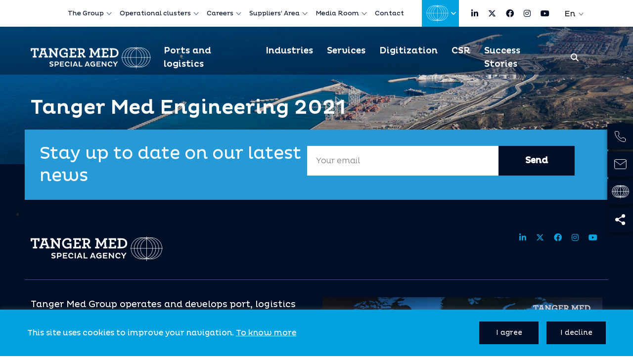

--- FILE ---
content_type: text/html; charset=UTF-8
request_url: https://www.tangermed.ma/en/tanger-med-engineering-2021-3/
body_size: 36972
content:
<!doctype html>
<html lang="en-GB">

<head>
    <meta charset="UTF-8">
    <meta name="viewport" content="width=device-width, initial-scale=1">
    <link rel="profile" href="https://gmpg.org/xfn/11">
    <meta name='robots' content='index, follow, max-image-preview:large, max-snippet:-1, max-video-preview:-1' />
<link rel="alternate" href="https://www.tangermed.ma/ar/tanger-med-engineering-2021-2/" hreflang="ar" />
<link rel="alternate" href="https://www.tangermed.ma/en/tanger-med-engineering-2021-3/" hreflang="en" />
<link rel="alternate" href="https://www.tangermed.ma/fr/tanger-med-engineering-2021/" hreflang="fr" />

	<!-- This site is optimized with the Yoast SEO plugin v26.6 - https://yoast.com/wordpress/plugins/seo/ -->
	<title>Tanger Med Engineering 2021 - Tanger Med Special Agency</title>
	<link rel="canonical" href="https://www.tangermed.ma/en/tanger-med-engineering-2021-3/" />
	<meta property="og:locale" content="en_GB" />
	<meta property="og:locale:alternate" content="ar_AR" />
	<meta property="og:locale:alternate" content="fr_FR" />
	<meta property="og:type" content="article" />
	<meta property="og:title" content="Tanger Med Engineering 2021 - Tanger Med Special Agency" />
	<meta property="og:url" content="https://www.tangermed.ma/en/tanger-med-engineering-2021-3/" />
	<meta property="og:site_name" content="Tanger Med Special Agency" />
	<meta property="article:publisher" content="https://www.facebook.com/TangerMed.officiel/?fref=ts" />
	<meta property="article:published_time" content="2023-07-13T09:26:37+00:00" />
	<meta property="article:modified_time" content="2023-07-13T09:39:50+00:00" />
	<meta property="og:image" content="https://www.tangermed.ma/wp-content/uploads/2022/07/favicon-–-1.png" />
	<meta property="og:image:width" content="512" />
	<meta property="og:image:height" content="512" />
	<meta property="og:image:type" content="image/png" />
	<meta name="author" content="Rachid ALLALI" />
	<meta name="twitter:card" content="summary_large_image" />
	<meta name="twitter:creator" content="@TM_Officiel" />
	<meta name="twitter:site" content="@TM_Officiel" />
	<meta name="twitter:label1" content="Written by" />
	<meta name="twitter:data1" content="Rachid ALLALI" />
	<script type="application/ld+json" class="yoast-schema-graph">{"@context":"https://schema.org","@graph":[{"@type":"Article","@id":"https://www.tangermed.ma/en/tanger-med-engineering-2021-3/#article","isPartOf":{"@id":"https://www.tangermed.ma/en/tanger-med-engineering-2021-3/"},"author":{"name":"Rachid ALLALI","@id":"https://www.tangermed.ma/en/#/schema/person/6d9a1fec14618623fee1d01df98935dc"},"headline":"Tanger Med Engineering 2021","datePublished":"2023-07-13T09:26:37+00:00","dateModified":"2023-07-13T09:39:50+00:00","mainEntityOfPage":{"@id":"https://www.tangermed.ma/en/tanger-med-engineering-2021-3/"},"wordCount":3,"publisher":{"@id":"https://www.tangermed.ma/en/#organization"},"articleSection":["Video Library"],"inLanguage":"en-GB"},{"@type":"WebPage","@id":"https://www.tangermed.ma/en/tanger-med-engineering-2021-3/","url":"https://www.tangermed.ma/en/tanger-med-engineering-2021-3/","name":"Tanger Med Engineering 2021 - Tanger Med Special Agency","isPartOf":{"@id":"https://www.tangermed.ma/en/#website"},"datePublished":"2023-07-13T09:26:37+00:00","dateModified":"2023-07-13T09:39:50+00:00","breadcrumb":{"@id":"https://www.tangermed.ma/en/tanger-med-engineering-2021-3/#breadcrumb"},"inLanguage":"en-GB","potentialAction":[{"@type":"ReadAction","target":["https://www.tangermed.ma/en/tanger-med-engineering-2021-3/"]}]},{"@type":"BreadcrumbList","@id":"https://www.tangermed.ma/en/tanger-med-engineering-2021-3/#breadcrumb","itemListElement":[{"@type":"ListItem","position":1,"name":"Home","item":"https://www.tangermed.ma/en/"},{"@type":"ListItem","position":2,"name":"Tanger Med Engineering 2021"}]},{"@type":"WebSite","@id":"https://www.tangermed.ma/en/#website","url":"https://www.tangermed.ma/en/","name":"Tanger Med Special Agency","description":"","publisher":{"@id":"https://www.tangermed.ma/en/#organization"},"potentialAction":[{"@type":"SearchAction","target":{"@type":"EntryPoint","urlTemplate":"https://www.tangermed.ma/en/?s={search_term_string}"},"query-input":{"@type":"PropertyValueSpecification","valueRequired":true,"valueName":"search_term_string"}}],"inLanguage":"en-GB"},{"@type":"Organization","@id":"https://www.tangermed.ma/en/#organization","name":"Tanger Med Special Agency","url":"https://www.tangermed.ma/en/","logo":{"@type":"ImageObject","inLanguage":"en-GB","@id":"https://www.tangermed.ma/en/#/schema/logo/image/","url":"https://www.tangermed.ma/wp-content/uploads/2023/05/TMSA-Logo.svg","contentUrl":"https://www.tangermed.ma/wp-content/uploads/2023/05/TMSA-Logo.svg","caption":"Tanger Med Special Agency"},"image":{"@id":"https://www.tangermed.ma/en/#/schema/logo/image/"},"sameAs":["https://www.facebook.com/TangerMed.officiel/?fref=ts","https://x.com/TM_Officiel","https://www.instagram.com/tangermed_officiel/","https://www.youtube.com/channel/UCbjcdmOcKC6bbLjW2HdEGiw","https://www.linkedin.com/company/tanger-med/"]},{"@type":"Person","@id":"https://www.tangermed.ma/en/#/schema/person/6d9a1fec14618623fee1d01df98935dc","name":"Rachid ALLALI","image":{"@type":"ImageObject","inLanguage":"en-GB","@id":"https://www.tangermed.ma/en/#/schema/person/image/","url":"https://secure.gravatar.com/avatar/8f9960f08e2b9ef3faf8154a5a8f23747c7b144cdebc44c55c72a718087f0386?s=96&d=mm&r=g","contentUrl":"https://secure.gravatar.com/avatar/8f9960f08e2b9ef3faf8154a5a8f23747c7b144cdebc44c55c72a718087f0386?s=96&d=mm&r=g","caption":"Rachid ALLALI"},"url":"https://www.tangermed.ma/en/author/r-allali/"}]}</script>
	<!-- / Yoast SEO plugin. -->


<link rel='dns-prefetch' href='//www.tangermed.ma' />
<link rel='dns-prefetch' href='//ajax.googleapis.com' />
<link rel='dns-prefetch' href='//static.addtoany.com' />
<link rel='dns-prefetch' href='//unpkg.com' />
<link rel='dns-prefetch' href='//cdnjs.cloudflare.com' />
<link rel="alternate" type="application/rss+xml" title="Tanger Med Special Agency &raquo; Feed" href="https://www.tangermed.ma/en/feed/" />
<link rel="alternate" title="oEmbed (JSON)" type="application/json+oembed" href="https://www.tangermed.ma/wp-json/oembed/1.0/embed?url=https%3A%2F%2Fwww.tangermed.ma%2Fen%2Ftanger-med-engineering-2021-3%2F&#038;lang=en" />
<link rel="alternate" title="oEmbed (XML)" type="text/xml+oembed" href="https://www.tangermed.ma/wp-json/oembed/1.0/embed?url=https%3A%2F%2Fwww.tangermed.ma%2Fen%2Ftanger-med-engineering-2021-3%2F&#038;format=xml&#038;lang=en" />
<style id='wp-img-auto-sizes-contain-inline-css'>
img:is([sizes=auto i],[sizes^="auto," i]){contain-intrinsic-size:3000px 1500px}
/*# sourceURL=wp-img-auto-sizes-contain-inline-css */
</style>
<style id='wp-emoji-styles-inline-css'>

	img.wp-smiley, img.emoji {
		display: inline !important;
		border: none !important;
		box-shadow: none !important;
		height: 1em !important;
		width: 1em !important;
		margin: 0 0.07em !important;
		vertical-align: -0.1em !important;
		background: none !important;
		padding: 0 !important;
	}
/*# sourceURL=wp-emoji-styles-inline-css */
</style>
<style id='wp-block-library-inline-css'>
:root{--wp-block-synced-color:#7a00df;--wp-block-synced-color--rgb:122,0,223;--wp-bound-block-color:var(--wp-block-synced-color);--wp-editor-canvas-background:#ddd;--wp-admin-theme-color:#007cba;--wp-admin-theme-color--rgb:0,124,186;--wp-admin-theme-color-darker-10:#006ba1;--wp-admin-theme-color-darker-10--rgb:0,107,160.5;--wp-admin-theme-color-darker-20:#005a87;--wp-admin-theme-color-darker-20--rgb:0,90,135;--wp-admin-border-width-focus:2px}@media (min-resolution:192dpi){:root{--wp-admin-border-width-focus:1.5px}}.wp-element-button{cursor:pointer}:root .has-very-light-gray-background-color{background-color:#eee}:root .has-very-dark-gray-background-color{background-color:#313131}:root .has-very-light-gray-color{color:#eee}:root .has-very-dark-gray-color{color:#313131}:root .has-vivid-green-cyan-to-vivid-cyan-blue-gradient-background{background:linear-gradient(135deg,#00d084,#0693e3)}:root .has-purple-crush-gradient-background{background:linear-gradient(135deg,#34e2e4,#4721fb 50%,#ab1dfe)}:root .has-hazy-dawn-gradient-background{background:linear-gradient(135deg,#faaca8,#dad0ec)}:root .has-subdued-olive-gradient-background{background:linear-gradient(135deg,#fafae1,#67a671)}:root .has-atomic-cream-gradient-background{background:linear-gradient(135deg,#fdd79a,#004a59)}:root .has-nightshade-gradient-background{background:linear-gradient(135deg,#330968,#31cdcf)}:root .has-midnight-gradient-background{background:linear-gradient(135deg,#020381,#2874fc)}:root{--wp--preset--font-size--normal:16px;--wp--preset--font-size--huge:42px}.has-regular-font-size{font-size:1em}.has-larger-font-size{font-size:2.625em}.has-normal-font-size{font-size:var(--wp--preset--font-size--normal)}.has-huge-font-size{font-size:var(--wp--preset--font-size--huge)}.has-text-align-center{text-align:center}.has-text-align-left{text-align:left}.has-text-align-right{text-align:right}.has-fit-text{white-space:nowrap!important}#end-resizable-editor-section{display:none}.aligncenter{clear:both}.items-justified-left{justify-content:flex-start}.items-justified-center{justify-content:center}.items-justified-right{justify-content:flex-end}.items-justified-space-between{justify-content:space-between}.screen-reader-text{border:0;clip-path:inset(50%);height:1px;margin:-1px;overflow:hidden;padding:0;position:absolute;width:1px;word-wrap:normal!important}.screen-reader-text:focus{background-color:#ddd;clip-path:none;color:#444;display:block;font-size:1em;height:auto;left:5px;line-height:normal;padding:15px 23px 14px;text-decoration:none;top:5px;width:auto;z-index:100000}html :where(.has-border-color){border-style:solid}html :where([style*=border-top-color]){border-top-style:solid}html :where([style*=border-right-color]){border-right-style:solid}html :where([style*=border-bottom-color]){border-bottom-style:solid}html :where([style*=border-left-color]){border-left-style:solid}html :where([style*=border-width]){border-style:solid}html :where([style*=border-top-width]){border-top-style:solid}html :where([style*=border-right-width]){border-right-style:solid}html :where([style*=border-bottom-width]){border-bottom-style:solid}html :where([style*=border-left-width]){border-left-style:solid}html :where(img[class*=wp-image-]){height:auto;max-width:100%}:where(figure){margin:0 0 1em}html :where(.is-position-sticky){--wp-admin--admin-bar--position-offset:var(--wp-admin--admin-bar--height,0px)}@media screen and (max-width:600px){html :where(.is-position-sticky){--wp-admin--admin-bar--position-offset:0px}}

/*# sourceURL=wp-block-library-inline-css */
</style><style id='global-styles-inline-css'>
:root{--wp--preset--aspect-ratio--square: 1;--wp--preset--aspect-ratio--4-3: 4/3;--wp--preset--aspect-ratio--3-4: 3/4;--wp--preset--aspect-ratio--3-2: 3/2;--wp--preset--aspect-ratio--2-3: 2/3;--wp--preset--aspect-ratio--16-9: 16/9;--wp--preset--aspect-ratio--9-16: 9/16;--wp--preset--color--black: #000000;--wp--preset--color--cyan-bluish-gray: #abb8c3;--wp--preset--color--white: #ffffff;--wp--preset--color--pale-pink: #f78da7;--wp--preset--color--vivid-red: #cf2e2e;--wp--preset--color--luminous-vivid-orange: #ff6900;--wp--preset--color--luminous-vivid-amber: #fcb900;--wp--preset--color--light-green-cyan: #7bdcb5;--wp--preset--color--vivid-green-cyan: #00d084;--wp--preset--color--pale-cyan-blue: #8ed1fc;--wp--preset--color--vivid-cyan-blue: #0693e3;--wp--preset--color--vivid-purple: #9b51e0;--wp--preset--gradient--vivid-cyan-blue-to-vivid-purple: linear-gradient(135deg,rgb(6,147,227) 0%,rgb(155,81,224) 100%);--wp--preset--gradient--light-green-cyan-to-vivid-green-cyan: linear-gradient(135deg,rgb(122,220,180) 0%,rgb(0,208,130) 100%);--wp--preset--gradient--luminous-vivid-amber-to-luminous-vivid-orange: linear-gradient(135deg,rgb(252,185,0) 0%,rgb(255,105,0) 100%);--wp--preset--gradient--luminous-vivid-orange-to-vivid-red: linear-gradient(135deg,rgb(255,105,0) 0%,rgb(207,46,46) 100%);--wp--preset--gradient--very-light-gray-to-cyan-bluish-gray: linear-gradient(135deg,rgb(238,238,238) 0%,rgb(169,184,195) 100%);--wp--preset--gradient--cool-to-warm-spectrum: linear-gradient(135deg,rgb(74,234,220) 0%,rgb(151,120,209) 20%,rgb(207,42,186) 40%,rgb(238,44,130) 60%,rgb(251,105,98) 80%,rgb(254,248,76) 100%);--wp--preset--gradient--blush-light-purple: linear-gradient(135deg,rgb(255,206,236) 0%,rgb(152,150,240) 100%);--wp--preset--gradient--blush-bordeaux: linear-gradient(135deg,rgb(254,205,165) 0%,rgb(254,45,45) 50%,rgb(107,0,62) 100%);--wp--preset--gradient--luminous-dusk: linear-gradient(135deg,rgb(255,203,112) 0%,rgb(199,81,192) 50%,rgb(65,88,208) 100%);--wp--preset--gradient--pale-ocean: linear-gradient(135deg,rgb(255,245,203) 0%,rgb(182,227,212) 50%,rgb(51,167,181) 100%);--wp--preset--gradient--electric-grass: linear-gradient(135deg,rgb(202,248,128) 0%,rgb(113,206,126) 100%);--wp--preset--gradient--midnight: linear-gradient(135deg,rgb(2,3,129) 0%,rgb(40,116,252) 100%);--wp--preset--font-size--small: 13px;--wp--preset--font-size--medium: 20px;--wp--preset--font-size--large: 36px;--wp--preset--font-size--x-large: 42px;--wp--preset--spacing--20: 0.44rem;--wp--preset--spacing--30: 0.67rem;--wp--preset--spacing--40: 1rem;--wp--preset--spacing--50: 1.5rem;--wp--preset--spacing--60: 2.25rem;--wp--preset--spacing--70: 3.38rem;--wp--preset--spacing--80: 5.06rem;--wp--preset--shadow--natural: 6px 6px 9px rgba(0, 0, 0, 0.2);--wp--preset--shadow--deep: 12px 12px 50px rgba(0, 0, 0, 0.4);--wp--preset--shadow--sharp: 6px 6px 0px rgba(0, 0, 0, 0.2);--wp--preset--shadow--outlined: 6px 6px 0px -3px rgb(255, 255, 255), 6px 6px rgb(0, 0, 0);--wp--preset--shadow--crisp: 6px 6px 0px rgb(0, 0, 0);}:where(.is-layout-flex){gap: 0.5em;}:where(.is-layout-grid){gap: 0.5em;}body .is-layout-flex{display: flex;}.is-layout-flex{flex-wrap: wrap;align-items: center;}.is-layout-flex > :is(*, div){margin: 0;}body .is-layout-grid{display: grid;}.is-layout-grid > :is(*, div){margin: 0;}:where(.wp-block-columns.is-layout-flex){gap: 2em;}:where(.wp-block-columns.is-layout-grid){gap: 2em;}:where(.wp-block-post-template.is-layout-flex){gap: 1.25em;}:where(.wp-block-post-template.is-layout-grid){gap: 1.25em;}.has-black-color{color: var(--wp--preset--color--black) !important;}.has-cyan-bluish-gray-color{color: var(--wp--preset--color--cyan-bluish-gray) !important;}.has-white-color{color: var(--wp--preset--color--white) !important;}.has-pale-pink-color{color: var(--wp--preset--color--pale-pink) !important;}.has-vivid-red-color{color: var(--wp--preset--color--vivid-red) !important;}.has-luminous-vivid-orange-color{color: var(--wp--preset--color--luminous-vivid-orange) !important;}.has-luminous-vivid-amber-color{color: var(--wp--preset--color--luminous-vivid-amber) !important;}.has-light-green-cyan-color{color: var(--wp--preset--color--light-green-cyan) !important;}.has-vivid-green-cyan-color{color: var(--wp--preset--color--vivid-green-cyan) !important;}.has-pale-cyan-blue-color{color: var(--wp--preset--color--pale-cyan-blue) !important;}.has-vivid-cyan-blue-color{color: var(--wp--preset--color--vivid-cyan-blue) !important;}.has-vivid-purple-color{color: var(--wp--preset--color--vivid-purple) !important;}.has-black-background-color{background-color: var(--wp--preset--color--black) !important;}.has-cyan-bluish-gray-background-color{background-color: var(--wp--preset--color--cyan-bluish-gray) !important;}.has-white-background-color{background-color: var(--wp--preset--color--white) !important;}.has-pale-pink-background-color{background-color: var(--wp--preset--color--pale-pink) !important;}.has-vivid-red-background-color{background-color: var(--wp--preset--color--vivid-red) !important;}.has-luminous-vivid-orange-background-color{background-color: var(--wp--preset--color--luminous-vivid-orange) !important;}.has-luminous-vivid-amber-background-color{background-color: var(--wp--preset--color--luminous-vivid-amber) !important;}.has-light-green-cyan-background-color{background-color: var(--wp--preset--color--light-green-cyan) !important;}.has-vivid-green-cyan-background-color{background-color: var(--wp--preset--color--vivid-green-cyan) !important;}.has-pale-cyan-blue-background-color{background-color: var(--wp--preset--color--pale-cyan-blue) !important;}.has-vivid-cyan-blue-background-color{background-color: var(--wp--preset--color--vivid-cyan-blue) !important;}.has-vivid-purple-background-color{background-color: var(--wp--preset--color--vivid-purple) !important;}.has-black-border-color{border-color: var(--wp--preset--color--black) !important;}.has-cyan-bluish-gray-border-color{border-color: var(--wp--preset--color--cyan-bluish-gray) !important;}.has-white-border-color{border-color: var(--wp--preset--color--white) !important;}.has-pale-pink-border-color{border-color: var(--wp--preset--color--pale-pink) !important;}.has-vivid-red-border-color{border-color: var(--wp--preset--color--vivid-red) !important;}.has-luminous-vivid-orange-border-color{border-color: var(--wp--preset--color--luminous-vivid-orange) !important;}.has-luminous-vivid-amber-border-color{border-color: var(--wp--preset--color--luminous-vivid-amber) !important;}.has-light-green-cyan-border-color{border-color: var(--wp--preset--color--light-green-cyan) !important;}.has-vivid-green-cyan-border-color{border-color: var(--wp--preset--color--vivid-green-cyan) !important;}.has-pale-cyan-blue-border-color{border-color: var(--wp--preset--color--pale-cyan-blue) !important;}.has-vivid-cyan-blue-border-color{border-color: var(--wp--preset--color--vivid-cyan-blue) !important;}.has-vivid-purple-border-color{border-color: var(--wp--preset--color--vivid-purple) !important;}.has-vivid-cyan-blue-to-vivid-purple-gradient-background{background: var(--wp--preset--gradient--vivid-cyan-blue-to-vivid-purple) !important;}.has-light-green-cyan-to-vivid-green-cyan-gradient-background{background: var(--wp--preset--gradient--light-green-cyan-to-vivid-green-cyan) !important;}.has-luminous-vivid-amber-to-luminous-vivid-orange-gradient-background{background: var(--wp--preset--gradient--luminous-vivid-amber-to-luminous-vivid-orange) !important;}.has-luminous-vivid-orange-to-vivid-red-gradient-background{background: var(--wp--preset--gradient--luminous-vivid-orange-to-vivid-red) !important;}.has-very-light-gray-to-cyan-bluish-gray-gradient-background{background: var(--wp--preset--gradient--very-light-gray-to-cyan-bluish-gray) !important;}.has-cool-to-warm-spectrum-gradient-background{background: var(--wp--preset--gradient--cool-to-warm-spectrum) !important;}.has-blush-light-purple-gradient-background{background: var(--wp--preset--gradient--blush-light-purple) !important;}.has-blush-bordeaux-gradient-background{background: var(--wp--preset--gradient--blush-bordeaux) !important;}.has-luminous-dusk-gradient-background{background: var(--wp--preset--gradient--luminous-dusk) !important;}.has-pale-ocean-gradient-background{background: var(--wp--preset--gradient--pale-ocean) !important;}.has-electric-grass-gradient-background{background: var(--wp--preset--gradient--electric-grass) !important;}.has-midnight-gradient-background{background: var(--wp--preset--gradient--midnight) !important;}.has-small-font-size{font-size: var(--wp--preset--font-size--small) !important;}.has-medium-font-size{font-size: var(--wp--preset--font-size--medium) !important;}.has-large-font-size{font-size: var(--wp--preset--font-size--large) !important;}.has-x-large-font-size{font-size: var(--wp--preset--font-size--x-large) !important;}
/*# sourceURL=global-styles-inline-css */
</style>

<style id='classic-theme-styles-inline-css'>
/*! This file is auto-generated */
.wp-block-button__link{color:#fff;background-color:#32373c;border-radius:9999px;box-shadow:none;text-decoration:none;padding:calc(.667em + 2px) calc(1.333em + 2px);font-size:1.125em}.wp-block-file__button{background:#32373c;color:#fff;text-decoration:none}
/*# sourceURL=/wp-includes/css/classic-themes.min.css */
</style>
<link rel='stylesheet' id='wp-components-css' href='https://www.tangermed.ma/wp-includes/css/dist/components/style.min.css?ver=c8aa1c3b21048c967160eef66e0f07e8' media='all' />
<link rel='stylesheet' id='wp-preferences-css' href='https://www.tangermed.ma/wp-includes/css/dist/preferences/style.min.css?ver=c8aa1c3b21048c967160eef66e0f07e8' media='all' />
<link rel='stylesheet' id='wp-block-editor-css' href='https://www.tangermed.ma/wp-includes/css/dist/block-editor/style.min.css?ver=c8aa1c3b21048c967160eef66e0f07e8' media='all' />
<link rel='stylesheet' id='popup-maker-block-library-style-css' href='https://www.tangermed.ma/wp-content/plugins/popup-maker/dist/packages/block-library-style.css?ver=dbea705cfafe089d65f1' media='all' />
<link rel='stylesheet' id='menu-image-css' href='https://www.tangermed.ma/wp-content/plugins/menu-image/includes/css/menu-image.css?ver=3.13' media='all' />
<link rel='stylesheet' id='dashicons-css' href='https://www.tangermed.ma/wp-includes/css/dashicons.min.css?ver=c8aa1c3b21048c967160eef66e0f07e8' media='all' />
<link rel='stylesheet' id='contact-form-7-css' href='https://www.tangermed.ma/wp-content/plugins/contact-form-7/includes/css/styles.css?ver=6.1.4' media='all' />
<link rel='stylesheet' id='cookie-law-info-css' href='https://www.tangermed.ma/wp-content/plugins/cookie-law-info/legacy/public/css/cookie-law-info-public.css?ver=3.3.9.1' media='all' />
<link rel='stylesheet' id='cookie-law-info-gdpr-css' href='https://www.tangermed.ma/wp-content/plugins/cookie-law-info/legacy/public/css/cookie-law-info-gdpr.css?ver=3.3.9.1' media='all' />
<link rel='stylesheet' id='wpa-css-css' href='https://www.tangermed.ma/wp-content/plugins/honeypot/includes/css/wpa.css?ver=2.3.04' media='all' />
<link rel='stylesheet' id='wpcf7-redirect-script-frontend-css' href='https://www.tangermed.ma/wp-content/plugins/wpcf7-redirect/build/assets/frontend-script.css?ver=2c532d7e2be36f6af233' media='all' />
<link rel='stylesheet' id='pmfcf-sweetalert2-style-css' href='https://www.tangermed.ma/wp-content/plugins/popup-message-contact-form-7/css/sweetalert2.min.css?ver=c8aa1c3b21048c967160eef66e0f07e8' media='all' />
<link rel='stylesheet' id='pmfcf-style-css' href='https://www.tangermed.ma/wp-content/plugins/popup-message-contact-form-7/css/style.css?ver=c8aa1c3b21048c967160eef66e0f07e8' media='all' />
<link rel='stylesheet' id='tmsa-bootstrap-css' href='https://www.tangermed.ma/wp-content/themes/tmsa/assets/bootstrap/css/bootstrap.min.css?ver=1.0.0' media='all' />
<link rel='stylesheet' id='tmsa-font-awesome-css' href='https://cdnjs.cloudflare.com/ajax/libs/font-awesome/6.4.2/css/all.min.css?ver=1.0.0' media='all' />
<link rel='stylesheet' id='tmsa-owlcarousel-css' href='https://www.tangermed.ma/wp-content/themes/tmsa/assets/carousel/owl.carousel.min.css?ver=1.0.0' media='all' />
<link rel='stylesheet' id='tmsa-style-css' href='https://www.tangermed.ma/wp-content/themes/tmsa/assets/css/style.css?ver=0.92714800%201768698469' media='all' />
<link rel='stylesheet' id='tmsa-style-el-css' href='https://www.tangermed.ma/wp-content/themes/tmsa/assets/css/style.el.css?ver=1.0.0' media='all' />
<link rel='stylesheet' id='tmsa-responsive-css' href='https://www.tangermed.ma/wp-content/themes/tmsa/assets/css/responsive.css?ver=0.92716900%201768698469' media='all' />
<link rel='stylesheet' id='tmsa-aos-css' href='https://unpkg.com/aos@next/dist/aos.css?ver=1.0.0' media='all' />
<script src="https://www.tangermed.ma/wp-includes/js/jquery/jquery.min.js?ver=3.7.1" id="jquery-core-js"></script>
<script src="https://www.tangermed.ma/wp-includes/js/jquery/jquery-migrate.min.js?ver=3.4.1" id="jquery-migrate-js"></script>
<script id="cookie-law-info-js-extra">
var Cli_Data = {"nn_cookie_ids":[],"cookielist":[],"non_necessary_cookies":[],"ccpaEnabled":"","ccpaRegionBased":"","ccpaBarEnabled":"","strictlyEnabled":["necessary","obligatoire"],"ccpaType":"gdpr","js_blocking":"1","custom_integration":"","triggerDomRefresh":"","secure_cookies":""};
var cli_cookiebar_settings = {"animate_speed_hide":"500","animate_speed_show":"500","background":"#00a2df","border":"#b1a6a6c2","border_on":"","button_1_button_colour":"#61a229","button_1_button_hover":"#4e8221","button_1_link_colour":"#fff","button_1_as_button":"1","button_1_new_win":"","button_2_button_colour":"#333","button_2_button_hover":"#292929","button_2_link_colour":"#ffffff","button_2_as_button":"","button_2_hidebar":"","button_3_button_colour":"#000f26","button_3_button_hover":"#000c1e","button_3_link_colour":"#ffffff","button_3_as_button":"1","button_3_new_win":"","button_4_button_colour":"#dedfe0","button_4_button_hover":"#b2b2b3","button_4_link_colour":"#333333","button_4_as_button":"1","button_7_button_colour":"#000f26","button_7_button_hover":"#000c1e","button_7_link_colour":"#FFFFFF","button_7_as_button":"1","button_7_new_win":"","font_family":"inherit","header_fix":"","notify_animate_hide":"1","notify_animate_show":"","notify_div_id":"#cookie-law-info-bar","notify_position_horizontal":"right","notify_position_vertical":"bottom","scroll_close":"","scroll_close_reload":"","accept_close_reload":"","reject_close_reload":"","showagain_tab":"","showagain_background":"#fff","showagain_border":"#000","showagain_div_id":"#cookie-law-info-again","showagain_x_position":"100px","text":"#ffffff","show_once_yn":"","show_once":"10000","logging_on":"","as_popup":"","popup_overlay":"1","bar_heading_text":"","cookie_bar_as":"banner","popup_showagain_position":"bottom-right","widget_position":"left"};
var log_object = {"ajax_url":"https://www.tangermed.ma/wp-admin/admin-ajax.php"};
//# sourceURL=cookie-law-info-js-extra
</script>
<script src="https://www.tangermed.ma/wp-content/plugins/cookie-law-info/legacy/public/js/cookie-law-info-public.js?ver=3.3.9.1" id="cookie-law-info-js"></script>
<script src="https://www.tangermed.ma/wp-content/plugins/popup-message-contact-form-7/js/popupscript.js?ver=c8aa1c3b21048c967160eef66e0f07e8" id="pmfcf-script-popupscript-js"></script>
<script src="https://www.tangermed.ma/wp-content/plugins/popup-message-contact-form-7/js/sweetalert2.all.min.js?ver=c8aa1c3b21048c967160eef66e0f07e8" id="pmfcf-script-sweetalert2-js"></script>
<script src="https://www.tangermed.ma/wp-content/plugins/popup-message-contact-form-7/js/jscolor.js?ver=c8aa1c3b21048c967160eef66e0f07e8" id="pmfcf-jscolor-js"></script>
<link rel="https://api.w.org/" href="https://www.tangermed.ma/wp-json/" /><link rel="alternate" title="JSON" type="application/json" href="https://www.tangermed.ma/wp-json/wp/v2/posts/17753" /><link rel="EditURI" type="application/rsd+xml" title="RSD" href="https://www.tangermed.ma/xmlrpc.php?rsd" />
<link rel='shortlink' href='https://www.tangermed.ma/?p=17753' />

		<!-- GA Google Analytics @ https://m0n.co/ga -->
		<script async src="https://www.googletagmanager.com/gtag/js?id=G-K937X24KYX"></script>
		<script>
			window.dataLayer = window.dataLayer || [];
			function gtag(){dataLayer.push(arguments);}
			gtag('js', new Date());
			gtag('config', 'G-K937X24KYX');
		</script>

	<noscript><style>.lazyload[data-src]{display:none !important;}</style></noscript><style>.lazyload{background-image:none !important;}.lazyload:before{background-image:none !important;}</style>		<style type="text/css">
					.site-title,
			.site-description {
				position: absolute;
				clip: rect(1px, 1px, 1px, 1px);
				}
					</style>
		<link rel="icon" href="https://www.tangermed.ma/wp-content/uploads/2022/07/cropped-favicon-–-1-32x32.png" sizes="32x32" />
<link rel="icon" href="https://www.tangermed.ma/wp-content/uploads/2022/07/cropped-favicon-–-1-192x192.png" sizes="192x192" />
<link rel="apple-touch-icon" href="https://www.tangermed.ma/wp-content/uploads/2022/07/cropped-favicon-–-1-180x180.png" />
<meta name="msapplication-TileImage" content="https://www.tangermed.ma/wp-content/uploads/2022/07/cropped-favicon-–-1-270x270.png" />
		<style id="wp-custom-css">
			.xdsoft_datetimepicker.xdsoft_noselect.xdsoft_default.xdsoft_inline {
    width: 100%;
    height: 500px;
}
.xdsoft_datepicker.active {
    width: 65%;
    height: 100%;
}


.xdsoft_datetimepicker .xdsoft_calendar table{
height:430px;
}

.xdsoft_timepicker.active{
	width:33%
}

.pum-container.pum-responsive img{
	width:100%;
}
.image--detail>div img {
    height: 100%;
    width: 100%;
}



.img-agenda-size {
height: 292px;
text-align: center;
}
.img-agenda-size img {
height: 100%;
width: 280px;
object-fit: contain;
}

.layer3 .img-fluid {
    max-height: 200px;
}		</style>
		</head>

<body class="wp-singular post-template-default single postid-17753 wp-theme-tmsa">
        <div id="page" class="site">
        <a class="skip-link screen-reader-text" href="#primary">Skip to content</a>
        <nav class="top-bar">
            <div class="container">
                <div class="menu-top-menu-container">
                    <ul id="primary-menu" class="primary-menu"><li id="menu-item-11012" class="sans-lien menu-item menu-item-type-custom menu-item-object-custom menu-item-has-children menu-item-11012"><a href="#">The Group</a>
<ul class="sub-menu">
	<li id="menu-item-17285" class="menu-item menu-item-type-post_type menu-item-object-page menu-item-17285"><a href="https://www.tangermed.ma/en/royal-vision/" class="menu-image-title-after menu-image-hovered"><span class='menu-image-hover-wrapper'><img width="19" height="19" src="[data-uri]" class="menu-image menu-image-title-after lazyload" alt="" decoding="async" data-src="https://www.tangermed.ma/wp-content/uploads/2022/04/vision-1.png" data-eio-rwidth="19" data-eio-rheight="19" /><noscript><img width="19" height="19" src="https://www.tangermed.ma/wp-content/uploads/2022/04/vision-1.png" class="menu-image menu-image-title-after" alt="" decoding="async" data-eio="l" /></noscript><img width="19" height="19" src="[data-uri]" class="hovered-image menu-image-title-after lazyload" alt="" style="margin-left: -19px;" decoding="async" data-src="https://www.tangermed.ma/wp-content/uploads/2022/04/vision-2.png" data-eio-rwidth="19" data-eio-rheight="19" /><noscript><img width="19" height="19" src="https://www.tangermed.ma/wp-content/uploads/2022/04/vision-2.png" class="hovered-image menu-image-title-after" alt="" style="margin-left: -19px;" decoding="async" data-eio="l" /></noscript></span><span class="menu-image-title-after menu-image-title">Royal Vision</span></a></li>
	<li id="menu-item-17286" class="menu-item menu-item-type-post_type menu-item-object-page menu-item-17286"><a href="https://www.tangermed.ma/en/structure-en/" class="menu-image-title-after menu-image-hovered"><span class='menu-image-hover-wrapper'><img width="19" height="19" src="[data-uri]" class="menu-image menu-image-title-after lazyload" alt="" decoding="async" data-src="https://www.tangermed.ma/wp-content/uploads/2022/11/structure-1.png" data-eio-rwidth="19" data-eio-rheight="19" /><noscript><img width="19" height="19" src="https://www.tangermed.ma/wp-content/uploads/2022/11/structure-1.png" class="menu-image menu-image-title-after" alt="" decoding="async" data-eio="l" /></noscript><img width="19" height="19" src="[data-uri]" class="hovered-image menu-image-title-after lazyload" alt="" style="margin-left: -19px;" decoding="async" data-src="https://www.tangermed.ma/wp-content/uploads/2022/11/structure-–-1-1.png" data-eio-rwidth="19" data-eio-rheight="19" /><noscript><img width="19" height="19" src="https://www.tangermed.ma/wp-content/uploads/2022/11/structure-–-1-1.png" class="hovered-image menu-image-title-after" alt="" style="margin-left: -19px;" decoding="async" data-eio="l" /></noscript></span><span class="menu-image-title-after menu-image-title">Structure</span></a></li>
	<li id="menu-item-17287" class="menu-item menu-item-type-post_type menu-item-object-page menu-item-17287"><a href="https://www.tangermed.ma/en/governance/" class="menu-image-title-after menu-image-hovered"><span class='menu-image-hover-wrapper'><img width="19" height="19" src="[data-uri]" class="menu-image menu-image-title-after lazyload" alt="" decoding="async" data-src="https://www.tangermed.ma/wp-content/uploads/2022/04/gouvernance.png" data-eio-rwidth="19" data-eio-rheight="19" /><noscript><img width="19" height="19" src="https://www.tangermed.ma/wp-content/uploads/2022/04/gouvernance.png" class="menu-image menu-image-title-after" alt="" decoding="async" data-eio="l" /></noscript><img width="19" height="19" src="[data-uri]" class="hovered-image menu-image-title-after lazyload" alt="" style="margin-left: -19px;" decoding="async" data-src="https://www.tangermed.ma/wp-content/uploads/2022/04/gouvernance2.png" data-eio-rwidth="19" data-eio-rheight="19" /><noscript><img width="19" height="19" src="https://www.tangermed.ma/wp-content/uploads/2022/04/gouvernance2.png" class="hovered-image menu-image-title-after" alt="" style="margin-left: -19px;" decoding="async" data-eio="l" /></noscript></span><span class="menu-image-title-after menu-image-title">Governance</span></a></li>
	<li id="menu-item-17288" class="menu-item menu-item-type-post_type menu-item-object-page menu-item-17288"><a href="https://www.tangermed.ma/en/mission-en/" class="menu-image-title-after menu-image-hovered"><span class='menu-image-hover-wrapper'><img width="19" height="19" src="[data-uri]" class="menu-image menu-image-title-after lazyload" alt="" decoding="async" data-src="https://www.tangermed.ma/wp-content/uploads/2022/11/mission.png" data-eio-rwidth="19" data-eio-rheight="19" /><noscript><img width="19" height="19" src="https://www.tangermed.ma/wp-content/uploads/2022/11/mission.png" class="menu-image menu-image-title-after" alt="" decoding="async" data-eio="l" /></noscript><img width="19" height="19" src="[data-uri]" class="hovered-image menu-image-title-after lazyload" alt="" style="margin-left: -19px;" decoding="async" data-src="https://www.tangermed.ma/wp-content/uploads/2022/11/mission-–-1.png" data-eio-rwidth="19" data-eio-rheight="19" /><noscript><img width="19" height="19" src="https://www.tangermed.ma/wp-content/uploads/2022/11/mission-–-1.png" class="hovered-image menu-image-title-after" alt="" style="margin-left: -19px;" decoding="async" data-eio="l" /></noscript></span><span class="menu-image-title-after menu-image-title">Mission</span></a></li>
	<li id="menu-item-17289" class="menu-item menu-item-type-post_type menu-item-object-page menu-item-17289"><a href="https://www.tangermed.ma/en/history/" class="menu-image-title-after menu-image-hovered"><span class='menu-image-hover-wrapper'><img width="19" height="19" src="[data-uri]" class="menu-image menu-image-title-after lazyload" alt="" decoding="async" data-src="https://www.tangermed.ma/wp-content/uploads/2022/04/histoire-1.png" data-eio-rwidth="19" data-eio-rheight="19" /><noscript><img width="19" height="19" src="https://www.tangermed.ma/wp-content/uploads/2022/04/histoire-1.png" class="menu-image menu-image-title-after" alt="" decoding="async" data-eio="l" /></noscript><img width="19" height="19" src="[data-uri]" class="hovered-image menu-image-title-after lazyload" alt="" style="margin-left: -19px;" decoding="async" data-src="https://www.tangermed.ma/wp-content/uploads/2022/04/histoire2.png" data-eio-rwidth="19" data-eio-rheight="19" /><noscript><img width="19" height="19" src="https://www.tangermed.ma/wp-content/uploads/2022/04/histoire2.png" class="hovered-image menu-image-title-after" alt="" style="margin-left: -19px;" decoding="async" data-eio="l" /></noscript></span><span class="menu-image-title-after menu-image-title">History</span></a></li>
</ul>
</li>
<li id="menu-item-11051" class="menu-item menu-item-type-post_type menu-item-object-page menu-item-has-children menu-item-11051"><a href="https://www.tangermed.ma/en/operational-clusters/">Operational clusters</a>
<ul class="sub-menu">
	<li id="menu-item-11039" class="menu-item menu-item-type-post_type menu-item-object-page menu-item-11039"><a href="https://www.tangermed.ma/en/port-and-logistics-clusters/" class="menu-image-title-after menu-image-hovered"><span class='menu-image-hover-wrapper'><img width="19" height="19" src="[data-uri]" class="menu-image menu-image-title-after lazyload" alt="" decoding="async" data-src="https://www.tangermed.ma/wp-content/uploads/2022/09/ports-1.png" data-eio-rwidth="19" data-eio-rheight="19" /><noscript><img width="19" height="19" src="https://www.tangermed.ma/wp-content/uploads/2022/09/ports-1.png" class="menu-image menu-image-title-after" alt="" decoding="async" data-eio="l" /></noscript><img width="19" height="19" src="[data-uri]" class="hovered-image menu-image-title-after lazyload" alt="" style="margin-left: -19px;" decoding="async" data-src="https://www.tangermed.ma/wp-content/uploads/2022/09/port-2.png" data-eio-rwidth="19" data-eio-rheight="19" /><noscript><img width="19" height="19" src="https://www.tangermed.ma/wp-content/uploads/2022/09/port-2.png" class="hovered-image menu-image-title-after" alt="" style="margin-left: -19px;" decoding="async" data-eio="l" /></noscript></span><span class="menu-image-title-after menu-image-title">Port and Logistics Cluster</span></a></li>
	<li id="menu-item-11040" class="menu-item menu-item-type-post_type menu-item-object-page menu-item-11040"><a href="https://www.tangermed.ma/en/industrial-clusters/" class="menu-image-title-after menu-image-hovered"><span class='menu-image-hover-wrapper'><img width="19" height="19" src="[data-uri]" class="menu-image menu-image-title-after lazyload" alt="" decoding="async" data-src="https://www.tangermed.ma/wp-content/uploads/2022/09/industrie-1.png" data-eio-rwidth="19" data-eio-rheight="19" /><noscript><img width="19" height="19" src="https://www.tangermed.ma/wp-content/uploads/2022/09/industrie-1.png" class="menu-image menu-image-title-after" alt="" decoding="async" data-eio="l" /></noscript><img width="19" height="19" src="[data-uri]" class="hovered-image menu-image-title-after lazyload" alt="" style="margin-left: -19px;" decoding="async" data-src="https://www.tangermed.ma/wp-content/uploads/2022/09/industrie-2.png" data-eio-rwidth="19" data-eio-rheight="19" /><noscript><img width="19" height="19" src="https://www.tangermed.ma/wp-content/uploads/2022/09/industrie-2.png" class="hovered-image menu-image-title-after" alt="" style="margin-left: -19px;" decoding="async" data-eio="l" /></noscript></span><span class="menu-image-title-after menu-image-title">Industrial Cluster</span></a></li>
	<li id="menu-item-11041" class="menu-item menu-item-type-post_type menu-item-object-page menu-item-11041"><a href="https://www.tangermed.ma/en/services-clusters/" class="menu-image-title-after menu-image-hovered"><span class='menu-image-hover-wrapper'><img width="19" height="19" src="[data-uri]" class="menu-image menu-image-title-after lazyload" alt="" decoding="async" data-src="https://www.tangermed.ma/wp-content/uploads/2022/09/service-1.png" data-eio-rwidth="19" data-eio-rheight="19" /><noscript><img width="19" height="19" src="https://www.tangermed.ma/wp-content/uploads/2022/09/service-1.png" class="menu-image menu-image-title-after" alt="" decoding="async" data-eio="l" /></noscript><img width="19" height="19" src="[data-uri]" class="hovered-image menu-image-title-after lazyload" alt="" style="margin-left: -19px;" decoding="async" data-src="https://www.tangermed.ma/wp-content/uploads/2022/09/service2.png" data-eio-rwidth="19" data-eio-rheight="19" /><noscript><img width="19" height="19" src="https://www.tangermed.ma/wp-content/uploads/2022/09/service2.png" class="hovered-image menu-image-title-after" alt="" style="margin-left: -19px;" decoding="async" data-eio="l" /></noscript></span><span class="menu-image-title-after menu-image-title">Services Cluster</span></a></li>
</ul>
</li>
<li id="menu-item-11014" class="sans-lien menu-item menu-item-type-custom menu-item-object-custom menu-item-has-children menu-item-11014"><a href="#">Careers</a>
<ul class="sub-menu">
	<li id="menu-item-17293" class="menu-item menu-item-type-post_type menu-item-object-page menu-item-17293"><a href="https://www.tangermed.ma/en/work-environment/" class="menu-image-title-after menu-image-hovered"><span class='menu-image-hover-wrapper'><img width="19" height="19" src="[data-uri]" class="menu-image menu-image-title-after lazyload" alt="" decoding="async" data-src="https://www.tangermed.ma/wp-content/uploads/2022/04/cadre.png" data-eio-rwidth="19" data-eio-rheight="19" /><noscript><img width="19" height="19" src="https://www.tangermed.ma/wp-content/uploads/2022/04/cadre.png" class="menu-image menu-image-title-after" alt="" decoding="async" data-eio="l" /></noscript><img width="19" height="19" src="[data-uri]" class="hovered-image menu-image-title-after lazyload" alt="" style="margin-left: -19px;" decoding="async" data-src="https://www.tangermed.ma/wp-content/uploads/2022/04/cadre2.png" data-eio-rwidth="19" data-eio-rheight="19" /><noscript><img width="19" height="19" src="https://www.tangermed.ma/wp-content/uploads/2022/04/cadre2.png" class="hovered-image menu-image-title-after" alt="" style="margin-left: -19px;" decoding="async" data-eio="l" /></noscript></span><span class="menu-image-title-after menu-image-title">Work Environment</span></a></li>
	<li id="menu-item-17294" class="menu-item menu-item-type-post_type menu-item-object-page menu-item-17294"><a href="https://www.tangermed.ma/en/job-offers/" class="menu-image-title-after menu-image-hovered"><span class='menu-image-hover-wrapper'><img width="19" height="19" src="[data-uri]" class="menu-image menu-image-title-after lazyload" alt="" decoding="async" data-src="https://www.tangermed.ma/wp-content/uploads/2022/04/emploi-4.png" data-eio-rwidth="19" data-eio-rheight="19" /><noscript><img width="19" height="19" src="https://www.tangermed.ma/wp-content/uploads/2022/04/emploi-4.png" class="menu-image menu-image-title-after" alt="" decoding="async" data-eio="l" /></noscript><img width="19" height="19" src="[data-uri]" class="hovered-image menu-image-title-after lazyload" alt="" style="margin-left: -19px;" decoding="async" data-src="https://www.tangermed.ma/wp-content/uploads/2022/04/emploi2.png" data-eio-rwidth="19" data-eio-rheight="19" /><noscript><img width="19" height="19" src="https://www.tangermed.ma/wp-content/uploads/2022/04/emploi2.png" class="hovered-image menu-image-title-after" alt="" style="margin-left: -19px;" decoding="async" data-eio="l" /></noscript></span><span class="menu-image-title-after menu-image-title">Job Offers</span></a></li>
	<li id="menu-item-17295" class="menu-item menu-item-type-post_type menu-item-object-page menu-item-17295"><a href="https://www.tangermed.ma/en/internships/" class="menu-image-title-after menu-image-hovered"><span class='menu-image-hover-wrapper'><img width="19" height="19" src="[data-uri]" class="menu-image menu-image-title-after lazyload" alt="" decoding="async" data-src="https://www.tangermed.ma/wp-content/uploads/2022/04/stage-1.png" data-eio-rwidth="19" data-eio-rheight="19" /><noscript><img width="19" height="19" src="https://www.tangermed.ma/wp-content/uploads/2022/04/stage-1.png" class="menu-image menu-image-title-after" alt="" decoding="async" data-eio="l" /></noscript><img width="19" height="19" src="[data-uri]" class="hovered-image menu-image-title-after lazyload" alt="" style="margin-left: -19px;" decoding="async" data-src="https://www.tangermed.ma/wp-content/uploads/2022/04/stage2-1.png" data-eio-rwidth="19" data-eio-rheight="19" /><noscript><img width="19" height="19" src="https://www.tangermed.ma/wp-content/uploads/2022/04/stage2-1.png" class="hovered-image menu-image-title-after" alt="" style="margin-left: -19px;" decoding="async" data-eio="l" /></noscript></span><span class="menu-image-title-after menu-image-title">Internships</span></a></li>
	<li id="menu-item-17297" class="menu-item menu-item-type-post_type menu-item-object-page menu-item-17297"><a href="https://www.tangermed.ma/en/spontaneous-application/" class="menu-image-title-after menu-image-hovered"><span class='menu-image-hover-wrapper'><img width="19" height="19" src="[data-uri]" class="menu-image menu-image-title-after lazyload" alt="" decoding="async" data-src="https://www.tangermed.ma/wp-content/uploads/2022/04/candidature-1.png" data-eio-rwidth="19" data-eio-rheight="19" /><noscript><img width="19" height="19" src="https://www.tangermed.ma/wp-content/uploads/2022/04/candidature-1.png" class="menu-image menu-image-title-after" alt="" decoding="async" data-eio="l" /></noscript><img width="19" height="19" src="[data-uri]" class="hovered-image menu-image-title-after lazyload" alt="" style="margin-left: -19px;" decoding="async" data-src="https://www.tangermed.ma/wp-content/uploads/2022/04/candidature2.png" data-eio-rwidth="19" data-eio-rheight="19" /><noscript><img width="19" height="19" src="https://www.tangermed.ma/wp-content/uploads/2022/04/candidature2.png" class="hovered-image menu-image-title-after" alt="" style="margin-left: -19px;" decoding="async" data-eio="l" /></noscript></span><span class="menu-image-title-after menu-image-title">Spontaneous application</span></a></li>
</ul>
</li>
<li id="menu-item-11015" class="sans-lien menu-item menu-item-type-custom menu-item-object-custom menu-item-has-children menu-item-11015"><a href="#">Suppliers&#8217; Area</a>
<ul class="sub-menu">
	<li id="menu-item-11022" class="menu-item menu-item-type-custom menu-item-object-custom menu-item-11022"><a target="_blank" href="https://bod.tangermed.ma/index.php?page=citoyen.AccueilCitoyen" class="menu-image-title-after menu-image-hovered"><span class='menu-image-hover-wrapper'><img width="19" height="19" src="[data-uri]" class="menu-image menu-image-title-after lazyload" alt="" decoding="async" data-src="https://www.tangermed.ma/wp-content/uploads/2022/09/bureau-d-ordre-1.png" data-eio-rwidth="19" data-eio-rheight="19" /><noscript><img width="19" height="19" src="https://www.tangermed.ma/wp-content/uploads/2022/09/bureau-d-ordre-1.png" class="menu-image menu-image-title-after" alt="" decoding="async" data-eio="l" /></noscript><img width="19" height="19" src="[data-uri]" class="hovered-image menu-image-title-after lazyload" alt="" style="margin-left: -19px;" decoding="async" data-src="https://www.tangermed.ma/wp-content/uploads/2022/09/bureau-d-ordre-hover-1.png" data-eio-rwidth="19" data-eio-rheight="19" /><noscript><img width="19" height="19" src="https://www.tangermed.ma/wp-content/uploads/2022/09/bureau-d-ordre-hover-1.png" class="hovered-image menu-image-title-after" alt="" style="margin-left: -19px;" decoding="async" data-eio="l" /></noscript></span><span class="menu-image-title-after menu-image-title">Digital order desk</span></a></li>
	<li id="menu-item-17292" class="menu-item menu-item-type-custom menu-item-object-custom menu-item-17292"><a target="_blank" href="https://portailachats.tangermed.ma/OA_HTML/AppsLocalLogin.jsp?langCode=F" class="menu-image-title-after menu-image-hovered"><span class='menu-image-hover-wrapper'><img width="19" height="19" src="[data-uri]" class="menu-image menu-image-title-after lazyload" alt="" decoding="async" data-src="https://www.tangermed.ma/wp-content/uploads/2022/04/portail-1.png" data-eio-rwidth="19" data-eio-rheight="19" /><noscript><img width="19" height="19" src="https://www.tangermed.ma/wp-content/uploads/2022/04/portail-1.png" class="menu-image menu-image-title-after" alt="" decoding="async" data-eio="l" /></noscript><img width="19" height="19" src="[data-uri]" class="hovered-image menu-image-title-after lazyload" alt="" style="margin-left: -19px;" decoding="async" data-src="https://www.tangermed.ma/wp-content/uploads/2022/04/portail2.png" data-eio-rwidth="19" data-eio-rheight="19" /><noscript><img width="19" height="19" src="https://www.tangermed.ma/wp-content/uploads/2022/04/portail2.png" class="hovered-image menu-image-title-after" alt="" style="margin-left: -19px;" decoding="async" data-eio="l" /></noscript></span><span class="menu-image-title-after menu-image-title">Purchasing Portal</span></a></li>
	<li id="menu-item-17298" class="menu-item menu-item-type-post_type menu-item-object-page menu-item-17298"><a href="https://www.tangermed.ma/en/purchasing-repository/" class="menu-image-title-after menu-image-hovered"><span class='menu-image-hover-wrapper'><img width="19" height="19" src="[data-uri]" class="menu-image menu-image-title-after lazyload" alt="" decoding="async" data-src="https://www.tangermed.ma/wp-content/uploads/2022/04/referenciel.png" data-eio-rwidth="19" data-eio-rheight="19" /><noscript><img width="19" height="19" src="https://www.tangermed.ma/wp-content/uploads/2022/04/referenciel.png" class="menu-image menu-image-title-after" alt="" decoding="async" data-eio="l" /></noscript><img width="19" height="19" src="[data-uri]" class="hovered-image menu-image-title-after lazyload" alt="" style="margin-left: -19px;" decoding="async" data-src="https://www.tangermed.ma/wp-content/uploads/2022/04/referenciel2.png" data-eio-rwidth="19" data-eio-rheight="19" /><noscript><img width="19" height="19" src="https://www.tangermed.ma/wp-content/uploads/2022/04/referenciel2.png" class="hovered-image menu-image-title-after" alt="" style="margin-left: -19px;" decoding="async" data-eio="l" /></noscript></span><span class="menu-image-title-after menu-image-title">Purchasing Repository</span></a></li>
	<li id="menu-item-17300" class="menu-item menu-item-type-post_type menu-item-object-page menu-item-17300"><a href="https://www.tangermed.ma/en/tenders/" class="menu-image-title-after menu-image-hovered"><span class='menu-image-hover-wrapper'><img width="19" height="19" src="[data-uri]" class="menu-image menu-image-title-after lazyload" alt="" decoding="async" data-src="https://www.tangermed.ma/wp-content/uploads/2022/04/appel-offre-1.png" data-eio-rwidth="19" data-eio-rheight="19" /><noscript><img width="19" height="19" src="https://www.tangermed.ma/wp-content/uploads/2022/04/appel-offre-1.png" class="menu-image menu-image-title-after" alt="" decoding="async" data-eio="l" /></noscript><img width="19" height="19" src="[data-uri]" class="hovered-image menu-image-title-after lazyload" alt="" style="margin-left: -19px;" decoding="async" data-src="https://www.tangermed.ma/wp-content/uploads/2022/04/appel-offre-2.png" data-eio-rwidth="19" data-eio-rheight="19" /><noscript><img width="19" height="19" src="https://www.tangermed.ma/wp-content/uploads/2022/04/appel-offre-2.png" class="hovered-image menu-image-title-after" alt="" style="margin-left: -19px;" decoding="async" data-eio="l" /></noscript></span><span class="menu-image-title-after menu-image-title">Calls for Tender</span></a></li>
</ul>
</li>
<li id="menu-item-11016" class="sans-lien menu-item menu-item-type-custom menu-item-object-custom menu-item-has-children menu-item-11016"><a href="#">Media Room</a>
<ul class="sub-menu">
	<li id="menu-item-11186" class="menu-item menu-item-type-post_type menu-item-object-page menu-item-11186"><a href="https://www.tangermed.ma/en/news/" class="menu-image-title-after menu-image-hovered"><span class='menu-image-hover-wrapper'><img width="19" height="19" src="[data-uri]" class="menu-image menu-image-title-after lazyload" alt="" decoding="async" data-src="https://www.tangermed.ma/wp-content/uploads/2022/09/actualite.png" data-eio-rwidth="19" data-eio-rheight="19" /><noscript><img width="19" height="19" src="https://www.tangermed.ma/wp-content/uploads/2022/09/actualite.png" class="menu-image menu-image-title-after" alt="" decoding="async" data-eio="l" /></noscript><img width="19" height="19" src="[data-uri]" class="hovered-image menu-image-title-after lazyload" alt="" style="margin-left: -19px;" decoding="async" data-src="https://www.tangermed.ma/wp-content/uploads/2022/09/actualite2.png" data-eio-rwidth="19" data-eio-rheight="19" /><noscript><img width="19" height="19" src="https://www.tangermed.ma/wp-content/uploads/2022/09/actualite2.png" class="hovered-image menu-image-title-after" alt="" style="margin-left: -19px;" decoding="async" data-eio="l" /></noscript></span><span class="menu-image-title-after menu-image-title">News</span></a></li>
	<li id="menu-item-11184" class="menu-item menu-item-type-post_type menu-item-object-page menu-item-11184"><a href="https://www.tangermed.ma/en/press-releases/" class="menu-image-title-after menu-image-hovered"><span class='menu-image-hover-wrapper'><img width="18" height="17" src="[data-uri]" class="menu-image menu-image-title-after lazyload" alt="" decoding="async" data-src="https://www.tangermed.ma/wp-content/uploads/2022/09/Groupe-55240.png" data-eio-rwidth="18" data-eio-rheight="17" /><noscript><img width="18" height="17" src="https://www.tangermed.ma/wp-content/uploads/2022/09/Groupe-55240.png" class="menu-image menu-image-title-after" alt="" decoding="async" data-eio="l" /></noscript><img width="18" height="17" src="[data-uri]" class="hovered-image menu-image-title-after lazyload" alt="" style="margin-left: -18px;" decoding="async" data-src="https://www.tangermed.ma/wp-content/uploads/2022/09/Groupe-55240-1.png" data-eio-rwidth="18" data-eio-rheight="17" /><noscript><img width="18" height="17" src="https://www.tangermed.ma/wp-content/uploads/2022/09/Groupe-55240-1.png" class="hovered-image menu-image-title-after" alt="" style="margin-left: -18px;" decoding="async" data-eio="l" /></noscript></span><span class="menu-image-title-after menu-image-title">Press releases</span></a></li>
	<li id="menu-item-11185" class="menu-item menu-item-type-post_type menu-item-object-page menu-item-11185"><a href="https://www.tangermed.ma/en/newsletter-en/" class="menu-image-title-after menu-image-hovered"><span class='menu-image-hover-wrapper'><img width="19" height="19" src="[data-uri]" class="menu-image menu-image-title-after lazyload" alt="" decoding="async" data-src="https://www.tangermed.ma/wp-content/uploads/2022/09/newsletter.png" data-eio-rwidth="19" data-eio-rheight="19" /><noscript><img width="19" height="19" src="https://www.tangermed.ma/wp-content/uploads/2022/09/newsletter.png" class="menu-image menu-image-title-after" alt="" decoding="async" data-eio="l" /></noscript><img width="19" height="19" src="[data-uri]" class="hovered-image menu-image-title-after lazyload" alt="" style="margin-left: -19px;" decoding="async" data-src="https://www.tangermed.ma/wp-content/uploads/2022/09/newsletter2.png" data-eio-rwidth="19" data-eio-rheight="19" /><noscript><img width="19" height="19" src="https://www.tangermed.ma/wp-content/uploads/2022/09/newsletter2.png" class="hovered-image menu-image-title-after" alt="" style="margin-left: -19px;" decoding="async" data-eio="l" /></noscript></span><span class="menu-image-title-after menu-image-title">Newsletter</span></a></li>
	<li id="menu-item-17301" class="menu-item menu-item-type-post_type menu-item-object-page menu-item-17301"><a href="https://www.tangermed.ma/en/gallery/" class="menu-image-title-after menu-image-hovered"><span class='menu-image-hover-wrapper'><img width="19" height="19" src="[data-uri]" class="menu-image menu-image-title-after lazyload" alt="" decoding="async" data-src="https://www.tangermed.ma/wp-content/uploads/2022/04/galerie.png" data-eio-rwidth="19" data-eio-rheight="19" /><noscript><img width="19" height="19" src="https://www.tangermed.ma/wp-content/uploads/2022/04/galerie.png" class="menu-image menu-image-title-after" alt="" decoding="async" data-eio="l" /></noscript><img width="19" height="19" src="[data-uri]" class="hovered-image menu-image-title-after lazyload" alt="" style="margin-left: -19px;" decoding="async" data-src="https://www.tangermed.ma/wp-content/uploads/2022/04/galerie2.png" data-eio-rwidth="19" data-eio-rheight="19" /><noscript><img width="19" height="19" src="https://www.tangermed.ma/wp-content/uploads/2022/04/galerie2.png" class="hovered-image menu-image-title-after" alt="" style="margin-left: -19px;" decoding="async" data-eio="l" /></noscript></span><span class="menu-image-title-after menu-image-title">Gallery</span></a></li>
	<li id="menu-item-17302" class="menu-item menu-item-type-post_type menu-item-object-page menu-item-17302"><a href="https://www.tangermed.ma/en/documentation-en/" class="menu-image-title-after menu-image-hovered"><span class='menu-image-hover-wrapper'><img width="19" height="19" src="[data-uri]" class="menu-image menu-image-title-after lazyload" alt="" decoding="async" data-src="https://www.tangermed.ma/wp-content/uploads/2022/04/documentation-1.png" data-eio-rwidth="19" data-eio-rheight="19" /><noscript><img width="19" height="19" src="https://www.tangermed.ma/wp-content/uploads/2022/04/documentation-1.png" class="menu-image menu-image-title-after" alt="" decoding="async" data-eio="l" /></noscript><img width="19" height="19" src="[data-uri]" class="hovered-image menu-image-title-after lazyload" alt="" style="margin-left: -19px;" decoding="async" data-src="https://www.tangermed.ma/wp-content/uploads/2022/04/documentation2.png" data-eio-rwidth="19" data-eio-rheight="19" /><noscript><img width="19" height="19" src="https://www.tangermed.ma/wp-content/uploads/2022/04/documentation2.png" class="hovered-image menu-image-title-after" alt="" style="margin-left: -19px;" decoding="async" data-eio="l" /></noscript></span><span class="menu-image-title-after menu-image-title">Documentation</span></a></li>
	<li id="menu-item-17303" class="menu-item menu-item-type-post_type menu-item-object-page menu-item-17303"><a href="https://www.tangermed.ma/en/agenda-en/" class="menu-image-title-after menu-image-hovered"><span class='menu-image-hover-wrapper'><img width="19" height="19" src="[data-uri]" class="menu-image menu-image-title-after lazyload" alt="" decoding="async" data-src="https://www.tangermed.ma/wp-content/uploads/2022/04/agenda.png" data-eio-rwidth="19" data-eio-rheight="19" /><noscript><img width="19" height="19" src="https://www.tangermed.ma/wp-content/uploads/2022/04/agenda.png" class="menu-image menu-image-title-after" alt="" decoding="async" data-eio="l" /></noscript><img width="19" height="19" src="[data-uri]" class="hovered-image menu-image-title-after lazyload" alt="" style="margin-left: -19px;" decoding="async" data-src="https://www.tangermed.ma/wp-content/uploads/2022/04/agenda2.png" data-eio-rwidth="19" data-eio-rheight="19" /><noscript><img width="19" height="19" src="https://www.tangermed.ma/wp-content/uploads/2022/04/agenda2.png" class="hovered-image menu-image-title-after" alt="" style="margin-left: -19px;" decoding="async" data-eio="l" /></noscript></span><span class="menu-image-title-after menu-image-title">Agenda</span></a></li>
</ul>
</li>
<li id="menu-item-11020" class="menu-item menu-item-type-post_type menu-item-object-page menu-item-11020"><a href="https://www.tangermed.ma/en/contact-us/">Contact</a></li>
</ul>                </div>

                <!--
                 <div onmouseover="document.querySelector('#menu-choose-links').style.display = 'block'" onmouseout="document.querySelector('#menu-choose-links').style.display = 'none'" class="version-switcher site-chooser" id="site-switcher">
                -->
                <div class="version-switcher site-chooser" id="site-switcher">
                    <div class="content">
                        <span class="globe"></span>
                    </div>
                </div>
                                    <div id="secondary-sidebar" class="header-social-media">
                        <div class="widget_text social-media-widget"><div class="textwidget custom-html-widget"><ul class="social-links">
<li><a href="https://www.linkedin.com/company/10488687?trk=tyah&trkInfo=clickedVertical%3Acompany%2CclickedEntityId%3A10488687%2Cidx%3A3-3-9%2CtarId%3A1456760668169%2Ctas%3Atanger%20med%20" target="_blank" aria-label="Share site on linkedin"><i class="fab fa-linkedin-in" aria-hidden="true"></i></a></li>
<li><a href="https://twitter.com/TM_Officiel" target="_blank" aria-label="Share site on twitter"><i class="fa-brands fa-x-twitter" aria-hidden="true"></i></a></li>
<li><a href="https://www.facebook.com/Tanger-Med-425104474339470/?fref=ts" target="_blank" aria-label="Share site on facebook"><i
 class="fab fa-facebook" aria-hidden="true"></i></a></li>
<li><a href="https://www.instagram.com/tangermed_officiel/" target="_blank" aria-label="Share site on instagram"><i class="fab fa-instagram" aria-hidden="true"></i></a></li>
<li><a href="https://www.youtube.com/channel/UCbjcdmOcKC6bbLjW2HdEGiw" target="_blank" aria-label="Share site on youtube"><i class="fab fa-youtube" aria-hidden="true"></i></a></li>
</ul></div></div>                    </div>
                



                
                <div class="language-switch dropdown-lang">
                    <span class="active-lang">En</span>
                    <ul id="list-ex-lang">
                                                    <li><a href="https://www.tangermed.ma/ar/tanger-med-engineering-2021-2/">Ar</a></li>
                                                    <li><a href="https://www.tangermed.ma/fr/tanger-med-engineering-2021/">Fr</a></li>
                                            </ul>
                </div>






            </div>
            <div class="menu-choose-site links" id="menu-choose-links">
                <div class="row">
                                            <div class="col-md-6">
                            <a class="link-choose-site" href="https://www.tangermedport.com" target="_blank">
                                <div class="title-link">
                                    <span class="title-site">Tanger Med Port Authority</span>
                                                                            <span class="link-site">www.tangermedport.com</span>
                                                                    </div>

                                <div class="img-choose-box">
                                    <img src="[data-uri]" alt="img choose" data-src="https://www.tangermed.ma/wp-content/uploads/2022/03/logo_tmpa.png" decoding="async" class="lazyload" width="132" height="45" data-eio-rwidth="132" data-eio-rheight="45"><noscript><img src="https://www.tangermed.ma/wp-content/uploads/2022/03/logo_tmpa.png" alt="img choose" data-eio="l"></noscript>
                                </div>
                            </a>
                        </div>
                                            <div class="col-md-6">
                            <a class="link-choose-site" href="https://www.tangermedzones.com" target="_blank">
                                <div class="title-link">
                                    <span class="title-site">Tanger Med Zones</span>
                                                                            <span class="link-site">www.tangermedzones.com</span>
                                                                    </div>

                                <div class="img-choose-box">
                                    <img src="[data-uri]" alt="img choose" data-src="https://www.tangermed.ma/wp-content/uploads/2022/03/logo-4.png" decoding="async" class="lazyload" width="144" height="43" data-eio-rwidth="144" data-eio-rheight="43"><noscript><img src="https://www.tangermed.ma/wp-content/uploads/2022/03/logo-4.png" alt="img choose" data-eio="l"></noscript>
                                </div>
                            </a>
                        </div>
                                            <div class="col-md-6">
                            <a class="link-choose-site" href="https://www.tangermed-passagers.com" target="_blank">
                                <div class="title-link">
                                    <span class="title-site">Tanger Med Passagers</span>
                                                                            <span class="link-site">www.tangermed-passagers.com</span>
                                                                    </div>

                                <div class="img-choose-box">
                                    <img src="[data-uri]" alt="img choose" data-src="https://www.tangermed.ma/wp-content/uploads/2022/03/logo-passagers.png" decoding="async" class="lazyload" width="106" height="35" data-eio-rwidth="106" data-eio-rheight="35"><noscript><img src="https://www.tangermed.ma/wp-content/uploads/2022/03/logo-passagers.png" alt="img choose" data-eio="l"></noscript>
                                </div>
                            </a>
                        </div>
                                            <div class="col-md-6">
                            <a class="link-choose-site" href="https://www.cirestechnologies.com/" target="_blank">
                                <div class="title-link">
                                    <span class="title-site">Cires Technologies</span>
                                                                            <span class="link-site">www.cirestechnologies.com/</span>
                                                                    </div>

                                <div class="img-choose-box">
                                    <img src="[data-uri]" alt="img choose" data-src="https://www.tangermed.ma/wp-content/uploads/2022/03/Groupe-14.png" decoding="async" class="lazyload" width="113" height="35" data-eio-rwidth="113" data-eio-rheight="35"><noscript><img src="https://www.tangermed.ma/wp-content/uploads/2022/03/Groupe-14.png" alt="img choose" data-eio="l"></noscript>
                                </div>
                            </a>
                        </div>
                                            <div class="col-md-6">
                            <a class="link-choose-site" href="https://www.tme.ma" target="_blank">
                                <div class="title-link">
                                    <span class="title-site">Tanger Med Engineering</span>
                                                                            <span class="link-site">www.tme.ma</span>
                                                                    </div>

                                <div class="img-choose-box">
                                    <img src="[data-uri]" alt="img choose" data-src="https://www.tangermed.ma/wp-content/uploads/2022/03/Groupe-de-masques-25.png" decoding="async" class="lazyload" width="132" height="33" data-eio-rwidth="132" data-eio-rheight="33"><noscript><img src="https://www.tangermed.ma/wp-content/uploads/2022/03/Groupe-de-masques-25.png" alt="img choose" data-eio="l"></noscript>
                                </div>
                            </a>
                        </div>
                                            <div class="col-md-6">
                            <a class="link-choose-site" href="" target="_blank">
                                <div class="title-link">
                                    <span class="title-site">Tanger Med Utilities</span>
                                                                            <span class="link-site">Tanger Med Utilities</span>
                                                                    </div>

                                <div class="img-choose-box">
                                    <img src="[data-uri]" alt="img choose" data-src="https://www.tangermed.ma/wp-content/uploads/2022/03/Groupe-54214.png" decoding="async" class="lazyload" width="144" height="30" data-eio-rwidth="144" data-eio-rheight="30"><noscript><img src="https://www.tangermed.ma/wp-content/uploads/2022/03/Groupe-54214.png" alt="img choose" data-eio="l"></noscript>
                                </div>
                            </a>
                        </div>
                                            <div class="col-md-6">
                            <a class="link-choose-site" href="https://www.tangermedpcs.com/fr" target="_blank">
                                <div class="title-link">
                                    <span class="title-site">Tanger Med Port Community System</span>
                                                                            <span class="link-site">www.tangermedpcs.com/fr</span>
                                                                    </div>

                                <div class="img-choose-box">
                                    <img src="[data-uri]" alt="img choose" data-src="https://www.tangermed.ma/wp-content/uploads/2022/03/logo-footer.png" decoding="async" class="lazyload" width="113" height="24" data-eio-rwidth="113" data-eio-rheight="24"><noscript><img src="https://www.tangermed.ma/wp-content/uploads/2022/03/logo-footer.png" alt="img choose" data-eio="l"></noscript>
                                </div>
                            </a>
                        </div>
                                            <div class="col-md-6">
                            <a class="link-choose-site" href="https://www.marsamaroc.co.ma/" target="_blank">
                                <div class="title-link">
                                    <span class="title-site">Marsa Maroc</span>
                                                                            <span class="link-site">www.marsamaroc.co.ma/</span>
                                                                    </div>

                                <div class="img-choose-box">
                                    <img src="[data-uri]" alt="img choose" data-src="https://www.tangermed.ma/wp-content/uploads/2025/06/logo_marsa_header-1.png" decoding="async" class="lazyload" width="123" height="52" data-eio-rwidth="123" data-eio-rheight="52"><noscript><img src="https://www.tangermed.ma/wp-content/uploads/2025/06/logo_marsa_header-1.png" alt="img choose" data-eio="l"></noscript>
                                </div>
                            </a>
                        </div>
                                            <div class="col-md-6">
                            <a class="link-choose-site" href="" target="_blank">
                                <div class="title-link">
                                    <span class="title-site">African Ports Task Force</span>
                                                                            <span class="link-site">African Ports Task Force</span>
                                                                    </div>

                                <div class="img-choose-box">
                                    <img src="[data-uri]" alt="img choose" data-src="https://www.tangermed.ma/wp-content/uploads/2022/03/telechargement-2.png" decoding="async" class="lazyload" width="86" height="70" data-eio-rwidth="86" data-eio-rheight="70"><noscript><img src="https://www.tangermed.ma/wp-content/uploads/2022/03/telechargement-2.png" alt="img choose" data-eio="l"></noscript>
                                </div>
                            </a>
                        </div>
                                            <div class="col-md-6">
                            <a class="link-choose-site" href="https://www.africaeconomiczones.com" target="_blank">
                                <div class="title-link">
                                    <span class="title-site">Africa Economic Zones Organization</span>
                                                                            <span class="link-site">www.africaeconomiczones.com</span>
                                                                    </div>

                                <div class="img-choose-box">
                                    <img src="[data-uri]" alt="img choose" data-src="https://www.tangermed.ma/wp-content/uploads/2022/08/aezo.png" decoding="async" class="lazyload" width="148" height="62" data-eio-rwidth="148" data-eio-rheight="62"><noscript><img src="https://www.tangermed.ma/wp-content/uploads/2022/08/aezo.png" alt="img choose" data-eio="l"></noscript>
                                </div>
                            </a>
                        </div>
                                    </div>
            </div>
        </nav>
        <div id="main-menu-responsive" class="menu_fixed">
            <div class="container flex-responsive">
                <div class="row text-center pt-33">
                    <div class="col-3 pl-2">
                        <i class="fa fa-bars fa-2x" onclick="openMainMenuMobile()"></i>
                    </div>
                    <div class="col-6">
                        <a href="https://www.tangermed.ma/en">
                            <img src="[data-uri]" alt = "logo alt test" class="img-fluid lazyload" data-src="https://www.tangermed.ma/wp-content/uploads/2023/05/TMSA-Logo.svg" decoding="async"><noscript><img src="https://www.tangermed.ma/wp-content/uploads/2023/05/TMSA-Logo.svg" alt = "logo alt test" class=" img-fluid" data-eio="l"></noscript>                        </a>
                    </div>

                    <div class="col-3 pr-2">
                        <div class="language-switch dropdown-lang">
                            <span class="active-lang mr-2">En</span>
                            <ul id="list-ex-lang">
                                                                    <li><a href="https://www.tangermed.ma/ar/tanger-med-engineering-2021-2/">Ar</a></li>
                                                                    <li><a href="https://www.tangermed.ma/fr/tanger-med-engineering-2021/">Fr</a></li>
                                                            </ul>
                        </div>
                    </div>

                </div>
            </div>

            <div class="menu-mobile-show">
                <div id="menu-mobile" class="menu-mobile" style="width: 0%;">
                    <span class="close-btn" onclick="closeMainMenuMobile()">×</span>
                    <div class="toggle-pd-search" id="search-mobile-btn">
                        <div class="toggle-search-form">
                            <form action="https://www.tangermed.ma/en">
                                <input type="text" name="s" placeholder="Your search here..." value="" />
                                <input type="submit" aria-label="Submit form">
                            </form>
                        </div>
                    </div>
                    <div class="container">
                        <div class="row">
                            <div class="col-12">
                                <ul class="list list-unstyled list-product-nav">
                                    <ul id="main-menu-mobile-en" class="list list-unstyled list-product-nav primary-main-menu-mobile" itemscope itemtype="http://www.schema.org/SiteNavigationElement"><li  id="menu-item-11156" class="list-product-cat menu-item menu-item-type-post_type menu-item-object-page menu-item-has-children dropdown menu-item-11156 nav-item"><a href="#" data-toggle="dropdown" aria-expanded="false" class="dropdown-toggle nav-link" id="menu-item-dropdown-11156"><span itemprop="name">Ports and logistics</span></a>
<ul class="dropdown-menu" aria-labelledby="menu-item-dropdown-11156">
	<li  id="menu-item-11282" class="menu-item menu-item-type-post_type menu-item-object-page menu-item-11282 nav-item"><a itemprop="url" href="https://www.tangermed.ma/en/ports-and-logistics/" class="dropdown-item"><span itemprop="name">All</span></a></li>
	<li  id="menu-item-17305" class="menu-item menu-item-type-post_type menu-item-object-page menu-item-17305 nav-item"><a itemprop="url" href="https://www.tangermed.ma/en/ports-and-logistics/port/" class="dropdown-item"><span itemprop="name">Port</span></a></li>
	<li  id="menu-item-11158" class="menu-item menu-item-type-post_type menu-item-object-page menu-item-11158 nav-item"><a itemprop="url" href="https://www.tangermed.ma/en/ports-and-logistics/port-logistics/" class="dropdown-item"><span itemprop="name">Port logistics</span></a></li>
	<li  id="menu-item-11159" class="menu-item menu-item-type-post_type menu-item-object-page menu-item-11159 nav-item"><a itemprop="url" href="https://www.tangermed.ma/en/ports-and-logistics/value-added-logistics/" class="dropdown-item"><span itemprop="name">Value-added logistics</span></a></li>
	<li  id="menu-item-11160" class="menu-item menu-item-type-post_type menu-item-object-page menu-item-11160 nav-item"><a itemprop="url" href="https://www.tangermed.ma/en/ports-and-logistics/connectivity/" class="dropdown-item"><span itemprop="name">Connectivity</span></a></li>
</ul>
</li>
<li  id="menu-item-11161" class="list-product-cat menu-item menu-item-type-post_type menu-item-object-page menu-item-has-children dropdown menu-item-11161 nav-item"><a href="#" data-toggle="dropdown" aria-expanded="false" class="dropdown-toggle nav-link" id="menu-item-dropdown-11161"><span itemprop="name">Industry</span></a>
<ul class="dropdown-menu" aria-labelledby="menu-item-dropdown-11161">
	<li  id="menu-item-11283" class="menu-item menu-item-type-post_type menu-item-object-page menu-item-11283 nav-item"><a itemprop="url" href="https://www.tangermed.ma/en/industry/" class="dropdown-item"><span itemprop="name">All</span></a></li>
	<li  id="menu-item-11164" class="menu-item menu-item-type-post_type menu-item-object-page menu-item-11164 nav-item"><a itemprop="url" href="https://www.tangermed.ma/en/industry/automotive/" class="dropdown-item"><span itemprop="name">Automotive</span></a></li>
	<li  id="menu-item-11162" class="menu-item menu-item-type-post_type menu-item-object-page menu-item-11162 nav-item"><a itemprop="url" href="https://www.tangermed.ma/en/industry/aerospace/" class="dropdown-item"><span itemprop="name">Aerospace</span></a></li>
	<li  id="menu-item-11165" class="menu-item menu-item-type-post_type menu-item-object-page menu-item-11165 nav-item"><a itemprop="url" href="https://www.tangermed.ma/en/industry/electronics/" class="dropdown-item"><span itemprop="name">Electronics</span></a></li>
	<li  id="menu-item-11166" class="menu-item menu-item-type-post_type menu-item-object-page menu-item-11166 nav-item"><a itemprop="url" href="https://www.tangermed.ma/en/industry/textiles/" class="dropdown-item"><span itemprop="name">Textiles</span></a></li>
	<li  id="menu-item-11163" class="menu-item menu-item-type-post_type menu-item-object-page menu-item-11163 nav-item"><a itemprop="url" href="https://www.tangermed.ma/en/industry/agri-business/" class="dropdown-item"><span itemprop="name">Agri-business</span></a></li>
	<li  id="menu-item-11167" class="menu-item menu-item-type-post_type menu-item-object-page menu-item-11167 nav-item"><a itemprop="url" href="https://www.tangermed.ma/en/industry/offshoring/" class="dropdown-item"><span itemprop="name">Offshoring</span></a></li>
	<li  id="menu-item-11168" class="menu-item menu-item-type-post_type menu-item-object-page menu-item-11168 nav-item"><a itemprop="url" href="https://www.tangermed.ma/en/industry/retail/" class="dropdown-item"><span itemprop="name">Retail</span></a></li>
</ul>
</li>
<li  id="menu-item-11169" class="list-product-cat menu-item menu-item-type-post_type menu-item-object-page menu-item-has-children dropdown menu-item-11169 nav-item"><a href="#" data-toggle="dropdown" aria-expanded="false" class="dropdown-toggle nav-link" id="menu-item-dropdown-11169"><span itemprop="name">Services</span></a>
<ul class="dropdown-menu" aria-labelledby="menu-item-dropdown-11169">
	<li  id="menu-item-11287" class="menu-item menu-item-type-post_type menu-item-object-page menu-item-11287 nav-item"><a itemprop="url" href="https://www.tangermed.ma/en/services-en/" class="dropdown-item"><span itemprop="name">All</span></a></li>
	<li  id="menu-item-11172" class="menu-item menu-item-type-post_type menu-item-object-page menu-item-11172 nav-item"><a itemprop="url" href="https://www.tangermed.ma/en/services-en/technology/" class="dropdown-item"><span itemprop="name">Technology</span></a></li>
	<li  id="menu-item-11173" class="menu-item menu-item-type-post_type menu-item-object-page menu-item-11173 nav-item"><a itemprop="url" href="https://www.tangermed.ma/en/services-en/utilities/" class="dropdown-item"><span itemprop="name">Utilities</span></a></li>
	<li  id="menu-item-11174" class="menu-item menu-item-type-post_type menu-item-object-page menu-item-11174 nav-item"><a itemprop="url" href="https://www.tangermed.ma/en/services-en/engineering/" class="dropdown-item"><span itemprop="name">Engineering</span></a></li>
</ul>
</li>
<li  id="menu-item-11175" class="list-product-cat menu-item menu-item-type-post_type menu-item-object-page menu-item-11175 nav-item"><a itemprop="url" href="https://www.tangermed.ma/en/digitization/" class="nav-link"><span itemprop="name">Digitization</span></a></li>
<li  id="menu-item-17306" class="list-product-cat menu-item menu-item-type-post_type menu-item-object-page menu-item-has-children dropdown menu-item-17306 nav-item"><a href="#" data-toggle="dropdown" aria-expanded="false" class="dropdown-toggle nav-link" id="menu-item-dropdown-17306"><span itemprop="name">CSR</span></a>
<ul class="dropdown-menu" aria-labelledby="menu-item-dropdown-17306">
	<li  id="menu-item-17310" class="menu-item menu-item-type-post_type menu-item-object-page menu-item-17310 nav-item"><a itemprop="url" href="https://www.tangermed.ma/en/csr/" class="dropdown-item"><span itemprop="name">All</span></a></li>
	<li  id="menu-item-17307" class="menu-item menu-item-type-post_type menu-item-object-page menu-item-17307 nav-item"><a itemprop="url" href="https://www.tangermed.ma/en/csr/csr-approach/" class="dropdown-item"><span itemprop="name">CSR approach</span></a></li>
	<li  id="menu-item-17309" class="menu-item menu-item-type-post_type menu-item-object-page menu-item-17309 nav-item"><a itemprop="url" href="https://www.tangermed.ma/en/csr/innovation/" class="dropdown-item"><span itemprop="name">Innovation</span></a></li>
	<li  id="menu-item-17308" class="menu-item menu-item-type-post_type menu-item-object-page menu-item-17308 nav-item"><a itemprop="url" href="https://www.tangermed.ma/en/csr/energy-transition/" class="dropdown-item"><span itemprop="name">Energy transition</span></a></li>
</ul>
</li>
<li  id="menu-item-11177" class="list-product-cat menu-item menu-item-type-post_type menu-item-object-page menu-item-11177 nav-item"><a itemprop="url" href="https://www.tangermed.ma/en/success-stories-en/" class="nav-link"><span itemprop="name">Success Stories</span></a></li>
</ul>                                </ul>
                            </div>
                        </div>
                    </div>

                    <div class="top-header-responsive">
                        <div class="container">
                            <div class="row">
                                <div class="col-12">
                                    <ul class="list list-unstyled list-product-nav">
                                        <ul id="menu-top-mobile-en" class="list list-unstyled list-product-nav primary-menu-mobile" itemscope itemtype="http://www.schema.org/SiteNavigationElement"><li  id="menu-item-11145" class="list-product-cat menu-item menu-item-type-custom menu-item-object-custom menu-item-has-children dropdown menu-item-11145 nav-item"><a href="#" data-toggle="dropdown" aria-expanded="false" class="dropdown-toggle nav-link" id="menu-item-dropdown-11145"><span itemprop="name">Groupe</span></a>
<ul class="dropdown-menu" aria-labelledby="menu-item-dropdown-11145">
	<li  id="menu-item-17311" class="menu-item menu-item-type-post_type menu-item-object-page menu-item-17311 nav-item"><a itemprop="url" href="https://www.tangermed.ma/en/royal-vision/" class="dropdown-item"><span itemprop="name">Royal Vision</span></a></li>
	<li  id="menu-item-17313" class="menu-item menu-item-type-post_type menu-item-object-page menu-item-17313 nav-item"><a itemprop="url" href="https://www.tangermed.ma/en/structure-en/" class="dropdown-item"><span itemprop="name">Structure</span></a></li>
	<li  id="menu-item-17314" class="menu-item menu-item-type-post_type menu-item-object-page menu-item-17314 nav-item"><a itemprop="url" href="https://www.tangermed.ma/en/governance/" class="dropdown-item"><span itemprop="name">Governance</span></a></li>
	<li  id="menu-item-17315" class="menu-item menu-item-type-post_type menu-item-object-page menu-item-17315 nav-item"><a itemprop="url" href="https://www.tangermed.ma/en/mission-en/" class="dropdown-item"><span itemprop="name">Mission</span></a></li>
	<li  id="menu-item-17316" class="menu-item menu-item-type-post_type menu-item-object-page menu-item-17316 nav-item"><a itemprop="url" href="https://www.tangermed.ma/en/history/" class="dropdown-item"><span itemprop="name">History</span></a></li>
</ul>
</li>
<li  id="menu-item-11146" class="list-product-cat menu-item menu-item-type-post_type menu-item-object-page menu-item-has-children dropdown menu-item-11146 nav-item"><a href="#" data-toggle="dropdown" aria-expanded="false" class="dropdown-toggle nav-link" id="menu-item-dropdown-11146"><span itemprop="name">Operational clusters</span></a>
<ul class="dropdown-menu" aria-labelledby="menu-item-dropdown-11146">
	<li  id="menu-item-11294" class="menu-item menu-item-type-post_type menu-item-object-page menu-item-11294 nav-item"><a itemprop="url" href="https://www.tangermed.ma/en/operational-clusters/" class="dropdown-item"><span itemprop="name">All</span></a></li>
	<li  id="menu-item-11147" class="menu-item menu-item-type-post_type menu-item-object-page menu-item-11147 nav-item"><a itemprop="url" href="https://www.tangermed.ma/en/port-and-logistics-clusters/" class="dropdown-item"><span itemprop="name">Port and Logistics Cluster</span></a></li>
	<li  id="menu-item-11148" class="menu-item menu-item-type-post_type menu-item-object-page menu-item-11148 nav-item"><a itemprop="url" href="https://www.tangermed.ma/en/industrial-clusters/" class="dropdown-item"><span itemprop="name">Industrial Cluster</span></a></li>
	<li  id="menu-item-11149" class="menu-item menu-item-type-post_type menu-item-object-page menu-item-11149 nav-item"><a itemprop="url" href="https://www.tangermed.ma/en/services-clusters/" class="dropdown-item"><span itemprop="name">Services Cluster</span></a></li>
</ul>
</li>
<li  id="menu-item-11151" class="list-product-cat menu-item menu-item-type-custom menu-item-object-custom menu-item-has-children dropdown menu-item-11151 nav-item"><a href="#" data-toggle="dropdown" aria-expanded="false" class="dropdown-toggle nav-link" id="menu-item-dropdown-11151"><span itemprop="name">Career</span></a>
<ul class="dropdown-menu" aria-labelledby="menu-item-dropdown-11151">
	<li  id="menu-item-17317" class="menu-item menu-item-type-post_type menu-item-object-page menu-item-17317 nav-item"><a itemprop="url" href="https://www.tangermed.ma/en/work-environment/" class="dropdown-item"><span itemprop="name">Work environment</span></a></li>
	<li  id="menu-item-17318" class="menu-item menu-item-type-post_type menu-item-object-page menu-item-17318 nav-item"><a itemprop="url" href="https://www.tangermed.ma/en/job-offers/" class="dropdown-item"><span itemprop="name">Job Offers</span></a></li>
	<li  id="menu-item-17319" class="menu-item menu-item-type-post_type menu-item-object-page menu-item-17319 nav-item"><a itemprop="url" href="https://www.tangermed.ma/en/internships/" class="dropdown-item"><span itemprop="name">Internships</span></a></li>
	<li  id="menu-item-17320" class="menu-item menu-item-type-post_type menu-item-object-page menu-item-17320 nav-item"><a itemprop="url" href="https://www.tangermed.ma/en/spontaneous-application/" class="dropdown-item"><span itemprop="name">Spontaneous application</span></a></li>
</ul>
</li>
<li  id="menu-item-11152" class="list-product-cat menu-item menu-item-type-custom menu-item-object-custom menu-item-has-children dropdown menu-item-11152 nav-item"><a href="#" data-toggle="dropdown" aria-expanded="false" class="dropdown-toggle nav-link" id="menu-item-dropdown-11152"><span itemprop="name">Espace Fournisseurs</span></a>
<ul class="dropdown-menu" aria-labelledby="menu-item-dropdown-11152">
	<li  id="menu-item-11153" class="menu-item menu-item-type-custom menu-item-object-custom menu-item-11153 nav-item"><a itemprop="url" href="https://bod.tangermed.ma/index.php?page=citoyen.AccueilCitoyen" class="dropdown-item"><span itemprop="name">Digital order desk</span></a></li>
	<li  id="menu-item-17321" class="menu-item menu-item-type-custom menu-item-object-custom menu-item-17321 nav-item"><a itemprop="url" href="https://portailachats.tangermed.ma/OA_HTML/AppsLocalLogin.jsp?langCode=F" class="dropdown-item"><span itemprop="name">Portail des achats EN</span></a></li>
	<li  id="menu-item-17322" class="menu-item menu-item-type-post_type menu-item-object-page menu-item-17322 nav-item"><a itemprop="url" href="https://www.tangermed.ma/en/purchasing-repository/" class="dropdown-item"><span itemprop="name">Purchasing Repository</span></a></li>
	<li  id="menu-item-17323" class="menu-item menu-item-type-post_type menu-item-object-page menu-item-17323 nav-item"><a itemprop="url" href="https://www.tangermed.ma/en/tenders/" class="dropdown-item"><span itemprop="name">Tenders</span></a></li>
</ul>
</li>
<li  id="menu-item-11154" class="list-product-cat menu-item menu-item-type-custom menu-item-object-custom menu-item-has-children dropdown menu-item-11154 nav-item"><a href="#" data-toggle="dropdown" aria-expanded="false" class="dropdown-toggle nav-link" id="menu-item-dropdown-11154"><span itemprop="name">Media Room</span></a>
<ul class="dropdown-menu" aria-labelledby="menu-item-dropdown-11154">
	<li  id="menu-item-11195" class="menu-item menu-item-type-post_type menu-item-object-page menu-item-11195 nav-item"><a itemprop="url" href="https://www.tangermed.ma/en/news/" class="dropdown-item"><span itemprop="name">News</span></a></li>
	<li  id="menu-item-11193" class="menu-item menu-item-type-post_type menu-item-object-page menu-item-11193 nav-item"><a itemprop="url" href="https://www.tangermed.ma/en/press-releases/" class="dropdown-item"><span itemprop="name">Press releases</span></a></li>
	<li  id="menu-item-11194" class="menu-item menu-item-type-post_type menu-item-object-page menu-item-11194 nav-item"><a itemprop="url" href="https://www.tangermed.ma/en/newsletter-en/" class="dropdown-item"><span itemprop="name">Newsletter</span></a></li>
	<li  id="menu-item-17324" class="menu-item menu-item-type-post_type menu-item-object-page menu-item-17324 nav-item"><a itemprop="url" href="https://www.tangermed.ma/en/gallery/" class="dropdown-item"><span itemprop="name">Gallery</span></a></li>
	<li  id="menu-item-17325" class="menu-item menu-item-type-post_type menu-item-object-page menu-item-17325 nav-item"><a itemprop="url" href="https://www.tangermed.ma/en/documentation-en/" class="dropdown-item"><span itemprop="name">Documentation</span></a></li>
	<li  id="menu-item-17326" class="menu-item menu-item-type-post_type menu-item-object-page menu-item-17326 nav-item"><a itemprop="url" href="https://www.tangermed.ma/en/agenda-en/" class="dropdown-item"><span itemprop="name">Agenda</span></a></li>
</ul>
</li>
<li  id="menu-item-11155" class="menu-item menu-item-type-post_type menu-item-object-page menu-item-11155 nav-item"><a itemprop="url" href="https://www.tangermed.ma/en/contact-us/" class="nav-link"><span itemprop="name">Contact us</span></a></li>
</ul>                                    </ul>
                                </div>
                            </div>
                        </div>


                        <div id="our-websites" class="our-websites" style="width: 0%;">
                            <span class="close-btn" onclick="closeNavAndOurWebSite()">×</span>
                            <div class="toggle-pd-search" id="search-mobile-btn">
                                <div class="toggle-search-form">
                                    <form action="https://www.tangermed.ma/en">
                                        <input type="text" name="s" placeholder="Your search here...">
                                        <input type="submit" aria-label="Submit form">
                                    </form>
                                </div>
                            </div>

                                                        <div class="container list-our-websites">
                                                                    <a href="https://www.tangermedport.com" target="_blank">
                                        <div class="row  py-3">
                                            <div class="col-8">
                                                <span class="title-site">Tanger Med Port Authority</span>
                                                                                                    <span class="link-site">www.tangermedport.com</span>
                                                                                            </div>
                                            <div class="col-4">
                                                <img src="[data-uri]" class="img-fluid lazyload" alt="list" data-src="https://www.tangermed.ma/wp-content/uploads/2022/03/logo_tmpa.png" decoding="async" width="132" height="45" data-eio-rwidth="132" data-eio-rheight="45"><noscript><img src="https://www.tangermed.ma/wp-content/uploads/2022/03/logo_tmpa.png" class="img-fluid" alt="list" data-eio="l"></noscript>
                                            </div>
                                        </div>
                                    </a>
                                                                    <a href="https://www.tangermedzones.com" target="_blank">
                                        <div class="row  py-3">
                                            <div class="col-8">
                                                <span class="title-site">Tanger Med Zones</span>
                                                                                                    <span class="link-site">www.tangermedzones.com</span>
                                                                                            </div>
                                            <div class="col-4">
                                                <img src="[data-uri]" class="img-fluid lazyload" alt="list" data-src="https://www.tangermed.ma/wp-content/uploads/2022/03/logo-4.png" decoding="async" width="144" height="43" data-eio-rwidth="144" data-eio-rheight="43"><noscript><img src="https://www.tangermed.ma/wp-content/uploads/2022/03/logo-4.png" class="img-fluid" alt="list" data-eio="l"></noscript>
                                            </div>
                                        </div>
                                    </a>
                                                                    <a href="https://www.tangermed-passagers.com" target="_blank">
                                        <div class="row  py-3">
                                            <div class="col-8">
                                                <span class="title-site">Tanger Med Passagers</span>
                                                                                                    <span class="link-site">www.tangermed-passagers.com</span>
                                                                                            </div>
                                            <div class="col-4">
                                                <img src="[data-uri]" class="img-fluid lazyload" alt="list" data-src="https://www.tangermed.ma/wp-content/uploads/2022/03/logo-passagers.png" decoding="async" width="106" height="35" data-eio-rwidth="106" data-eio-rheight="35"><noscript><img src="https://www.tangermed.ma/wp-content/uploads/2022/03/logo-passagers.png" class="img-fluid" alt="list" data-eio="l"></noscript>
                                            </div>
                                        </div>
                                    </a>
                                                                    <a href="https://www.cirestechnologies.com/" target="_blank">
                                        <div class="row  py-3">
                                            <div class="col-8">
                                                <span class="title-site">Cires Technologies</span>
                                                                                                    <span class="link-site">www.cirestechnologies.com/</span>
                                                                                            </div>
                                            <div class="col-4">
                                                <img src="[data-uri]" class="img-fluid lazyload" alt="list" data-src="https://www.tangermed.ma/wp-content/uploads/2022/03/Groupe-14.png" decoding="async" width="113" height="35" data-eio-rwidth="113" data-eio-rheight="35"><noscript><img src="https://www.tangermed.ma/wp-content/uploads/2022/03/Groupe-14.png" class="img-fluid" alt="list" data-eio="l"></noscript>
                                            </div>
                                        </div>
                                    </a>
                                                                    <a href="https://www.tme.ma" target="_blank">
                                        <div class="row  py-3">
                                            <div class="col-8">
                                                <span class="title-site">Tanger Med Engineering</span>
                                                                                                    <span class="link-site">www.tme.ma</span>
                                                                                            </div>
                                            <div class="col-4">
                                                <img src="[data-uri]" class="img-fluid lazyload" alt="list" data-src="https://www.tangermed.ma/wp-content/uploads/2022/03/Groupe-de-masques-25.png" decoding="async" width="132" height="33" data-eio-rwidth="132" data-eio-rheight="33"><noscript><img src="https://www.tangermed.ma/wp-content/uploads/2022/03/Groupe-de-masques-25.png" class="img-fluid" alt="list" data-eio="l"></noscript>
                                            </div>
                                        </div>
                                    </a>
                                                                    <a href="" target="_blank">
                                        <div class="row  py-3">
                                            <div class="col-8">
                                                <span class="title-site">Tanger Med Utilities</span>
                                                                                                    <span class="link-site">Tanger Med Utilities</span>
                                                                                            </div>
                                            <div class="col-4">
                                                <img src="[data-uri]" class="img-fluid lazyload" alt="list" data-src="https://www.tangermed.ma/wp-content/uploads/2022/03/Groupe-54214.png" decoding="async" width="144" height="30" data-eio-rwidth="144" data-eio-rheight="30"><noscript><img src="https://www.tangermed.ma/wp-content/uploads/2022/03/Groupe-54214.png" class="img-fluid" alt="list" data-eio="l"></noscript>
                                            </div>
                                        </div>
                                    </a>
                                                                    <a href="https://www.tangermedpcs.com/fr" target="_blank">
                                        <div class="row  py-3">
                                            <div class="col-8">
                                                <span class="title-site">Tanger Med Port Community System</span>
                                                                                                    <span class="link-site">www.tangermedpcs.com/fr</span>
                                                                                            </div>
                                            <div class="col-4">
                                                <img src="[data-uri]" class="img-fluid lazyload" alt="list" data-src="https://www.tangermed.ma/wp-content/uploads/2022/03/logo-footer.png" decoding="async" width="113" height="24" data-eio-rwidth="113" data-eio-rheight="24"><noscript><img src="https://www.tangermed.ma/wp-content/uploads/2022/03/logo-footer.png" class="img-fluid" alt="list" data-eio="l"></noscript>
                                            </div>
                                        </div>
                                    </a>
                                                                    <a href="https://www.marsamaroc.co.ma/" target="_blank">
                                        <div class="row  py-3">
                                            <div class="col-8">
                                                <span class="title-site">Marsa Maroc</span>
                                                                                                    <span class="link-site">www.marsamaroc.co.ma/</span>
                                                                                            </div>
                                            <div class="col-4">
                                                <img src="[data-uri]" class="img-fluid lazyload" alt="list" data-src="https://www.tangermed.ma/wp-content/uploads/2025/06/logo_marsa_header-1.png" decoding="async" width="123" height="52" data-eio-rwidth="123" data-eio-rheight="52"><noscript><img src="https://www.tangermed.ma/wp-content/uploads/2025/06/logo_marsa_header-1.png" class="img-fluid" alt="list" data-eio="l"></noscript>
                                            </div>
                                        </div>
                                    </a>
                                                                    <a href="" target="_blank">
                                        <div class="row  py-3">
                                            <div class="col-8">
                                                <span class="title-site">African Ports Task Force</span>
                                                                                                    <span class="link-site">African Ports Task Force</span>
                                                                                            </div>
                                            <div class="col-4">
                                                <img src="[data-uri]" class="img-fluid lazyload" alt="list" data-src="https://www.tangermed.ma/wp-content/uploads/2022/03/telechargement-2.png" decoding="async" width="86" height="70" data-eio-rwidth="86" data-eio-rheight="70"><noscript><img src="https://www.tangermed.ma/wp-content/uploads/2022/03/telechargement-2.png" class="img-fluid" alt="list" data-eio="l"></noscript>
                                            </div>
                                        </div>
                                    </a>
                                                                    <a href="https://www.africaeconomiczones.com" target="_blank">
                                        <div class="row  py-3">
                                            <div class="col-8">
                                                <span class="title-site">Africa Economic Zones Organization</span>
                                                                                                    <span class="link-site">www.africaeconomiczones.com</span>
                                                                                            </div>
                                            <div class="col-4">
                                                <img src="[data-uri]" class="img-fluid lazyload" alt="list" data-src="https://www.tangermed.ma/wp-content/uploads/2022/08/aezo.png" decoding="async" width="148" height="62" data-eio-rwidth="148" data-eio-rheight="62"><noscript><img src="https://www.tangermed.ma/wp-content/uploads/2022/08/aezo.png" class="img-fluid" alt="list" data-eio="l"></noscript>
                                            </div>
                                        </div>
                                    </a>
                                                            </div>

                        </div>

                        <div id="sticky-menu-bottom" class="container-fluid sticky-menu-bottom d-none">
                            <div class="row text-center pt-2">
                                <div class="col-8 pl-3">
                                    <a href="https://www.linkedin.com/company/10488687?trk=tyah&trkInfo=clickedVertical%3Acompany%2CclickedEntityId%3A10488687%2Cidx%3A3-3-9%2CtarId%3A1456760668169%2Ctas%3Atanger%20med%20" class="d-inline-block" target="_blank"><img src="[data-uri]" alt="linkedin" data-src="https://www.tangermed.ma/wp-content/themes/tmsa/assets/img/linkedin.png" decoding="async" class="lazyload" width="17" height="17" data-eio-rwidth="17" data-eio-rheight="17"><noscript><img src="https://www.tangermed.ma/wp-content/themes/tmsa/assets/img/linkedin.png" alt="linkedin" data-eio="l"></noscript></a>
                                    <a href="https://twitter.com/TM_Officiel" class="d-inline-block" target="_blank"><svg id="twitter-x" data-name="Twitter Id" xmlns="http://www.w3.org/2000/svg" viewBox="0 0 563.04 576.15 " style="width: 14px;">
                                            <defs>
                                                <style>
                                                    .twitter-x {
                                                        fill: #fff;
                                                    }
                                                </style>
                                            </defs>
                                            <path class="twitter-x" d="M522.6,517.38,333.94,243.3l-21.33-31-135-196.06L166.48,0H.65L41.09,58.77,220.52,319.48l21.33,31L386,559.92l11.18,16.23H563ZM416.92,538.64,267.14,321l-21.33-31L72,37.51h74.77L287.33,241.73l21.33,31,183,265.93Z" />
                                            <polygon class="twitter-x" points="245.81 290.04 267.14 321.02 241.85 350.45 47.84 576.15 0 576.15 220.52 319.48 245.81 290.04" />
                                            <polygon class="twitter-x" points="543.08 0 333.94 243.3 308.66 272.71 287.33 241.74 312.61 212.31 454.28 47.42 495.23 0 543.08 0" />
                                        </svg></a>
                                    <a href="https://www.facebook.com/Tanger-Med-425104474339470/?fref=ts" class="d-inline-block" target="_blank"><img src="[data-uri]" alt="facebook" data-src="https://www.tangermed.ma/wp-content/themes/tmsa/assets/img/icon-awesome-facebook.png" decoding="async" class="lazyload" width="18" height="18" data-eio-rwidth="18" data-eio-rheight="18"><noscript><img src="https://www.tangermed.ma/wp-content/themes/tmsa/assets/img/icon-awesome-facebook.png" alt="facebook" data-eio="l"></noscript></a>
                                    <a href="https://www.instagram.com/tangermed_officiel/" class="d-inline-block" target="_blank"><img src="[data-uri]" alt="instagram" data-src="https://www.tangermed.ma/wp-content/themes/tmsa/assets/img/icon-awesome-instagram.png" decoding="async" class="lazyload" width="18" height="18" data-eio-rwidth="18" data-eio-rheight="18"><noscript><img src="https://www.tangermed.ma/wp-content/themes/tmsa/assets/img/icon-awesome-instagram.png" alt="instagram" data-eio="l"></noscript></a>
                                    <a href="https://www.youtube.com/channel/UCbjcdmOcKC6bbLjW2HdEGiw" class="d-inline-block mr-8" target="_blank"><img src="[data-uri]" alt="youtube" data-src="https://www.tangermed.ma/wp-content/themes/tmsa/assets/img/icon-ionic-logo-youtube.png" decoding="async" class="lazyload" width="18" height="14" data-eio-rwidth="18" data-eio-rheight="14"><noscript><img src="https://www.tangermed.ma/wp-content/themes/tmsa/assets/img/icon-ionic-logo-youtube.png" alt="youtube" data-eio="l"></noscript></a>
                                </div>
                                <div class="col-4 pr-2">
                                    <img alt="icone globe" src="[data-uri]" class="mr-8 mt-ov-4 lazyload" data-src="https://www.tangermed.ma/wp-content/themes/tmsa/assets/img/icone_globe.png" decoding="async" width="45" height="35" data-eio-rwidth="45" data-eio-rheight="35"><noscript><img alt="icone globe" src="https://www.tangermed.ma/wp-content/themes/tmsa/assets/img/icone_globe.png" class="mr-8 mt-ov-4" data-eio="l"></noscript>
                                    <i class='fa fa-chevron-down' onclick="openOrCloseOurWebsites()"></i>
                                </div>

                            </div>
                        </div>



                    </div>


                </div>
            </div>
        </div>
    </div>

    <header class="page-header">

        

        <nav class="main-menu">
            <div class="container">
                <div class="row">
                    <a href="https://www.tangermed.ma/en/" class="custom-logo-link" rel="home"><img src="[data-uri]" class="custom-logo lazyload" alt="Tanger Med Special Agency" decoding="async" data-src="https://www.tangermed.ma/wp-content/uploads/2023/05/TMSA-Logo.svg" /><noscript><img src="https://www.tangermed.ma/wp-content/uploads/2023/05/TMSA-Logo.svg" class="custom-logo" alt="Tanger Med Special Agency" decoding="async" data-eio="l" /></noscript></a><ul id="primary-main-menu-en" class="primary-main-menu" itemscope itemtype="http://www.schema.org/SiteNavigationElement"><li id="menu-item-10908" class="menu-item menu-item-type-post_type menu-item-object-page menu-item-has-children menu-item-10908"><a href="https://www.tangermed.ma/en/ports-and-logistics/">Ports and logistics</a>
<ul class="sub-menu row">
	<li id="menu-item-20103" class="col-md-3 menu-item menu-item-type-post_type menu-item-object-page menu-item-20103"><a href="https://www.tangermed.ma/en/ports-and-logistics/port/" class="menu-image-title-after menu-image-not-hovered"><img width="157" height="102" src="[data-uri]" class="menu-image menu-image-title-after lazyload" alt="" decoding="async" data-src="https://www.tangermed.ma/wp-content/uploads/2022/04/port-1.png" data-eio-rwidth="157" data-eio-rheight="102" /><noscript><img width="157" height="102" src="https://www.tangermed.ma/wp-content/uploads/2022/04/port-1.png" class="menu-image menu-image-title-after" alt="" decoding="async" data-eio="l" /></noscript><span class="menu-image-title-after menu-image-title">Port</span></a></li>
	<li id="menu-item-10910" class="col-md-3 menu-item menu-item-type-post_type menu-item-object-page menu-item-10910"><a href="https://www.tangermed.ma/en/ports-and-logistics/port-logistics/" class="menu-image-title-after menu-image-not-hovered"><img width="157" height="102" src="[data-uri]" class="menu-image menu-image-title-after lazyload" alt="" decoding="async" data-src="https://www.tangermed.ma/wp-content/uploads/2022/09/operation-portuaire.png" data-eio-rwidth="157" data-eio-rheight="102" /><noscript><img width="157" height="102" src="https://www.tangermed.ma/wp-content/uploads/2022/09/operation-portuaire.png" class="menu-image menu-image-title-after" alt="" decoding="async" data-eio="l" /></noscript><span class="menu-image-title-after menu-image-title">Port logistics</span></a></li>
	<li id="menu-item-10911" class="col-md-3 menu-item menu-item-type-post_type menu-item-object-page menu-item-10911"><a href="https://www.tangermed.ma/en/ports-and-logistics/value-added-logistics/" class="menu-image-title-after menu-image-not-hovered"><img width="157" height="102" src="[data-uri]" class="menu-image menu-image-title-after lazyload" alt="" decoding="async" data-src="https://www.tangermed.ma/wp-content/uploads/2022/09/logistique-a-valeur-ajoutee-1.png" data-eio-rwidth="157" data-eio-rheight="102" /><noscript><img width="157" height="102" src="https://www.tangermed.ma/wp-content/uploads/2022/09/logistique-a-valeur-ajoutee-1.png" class="menu-image menu-image-title-after" alt="" decoding="async" data-eio="l" /></noscript><span class="menu-image-title-after menu-image-title">Value-added logistics</span></a></li>
	<li id="menu-item-10912" class="col-md-3 menu-item menu-item-type-post_type menu-item-object-page menu-item-10912"><a href="https://www.tangermed.ma/en/ports-and-logistics/connectivity/" class="menu-image-title-after menu-image-not-hovered"><img width="157" height="102" src="[data-uri]" class="menu-image menu-image-title-after lazyload" alt="" decoding="async" data-src="https://www.tangermed.ma/wp-content/uploads/2022/11/connectivite1-1.png" data-eio-rwidth="157" data-eio-rheight="102" /><noscript><img width="157" height="102" src="https://www.tangermed.ma/wp-content/uploads/2022/11/connectivite1-1.png" class="menu-image menu-image-title-after" alt="" decoding="async" data-eio="l" /></noscript><span class="menu-image-title-after menu-image-title">Connectivity</span></a></li>
</ul>
</li>
<li id="menu-item-10945" class="menu-item menu-item-type-post_type menu-item-object-page menu-item-has-children menu-item-10945"><a href="https://www.tangermed.ma/en/industry/">Industries</a>
<ul class="sub-menu row">
	<li id="menu-item-10946" class="col-md-3 menu-item menu-item-type-post_type menu-item-object-page menu-item-10946"><a href="https://www.tangermed.ma/en/industry/automotive/" class="menu-image-title-after menu-image-not-hovered"><img width="157" height="102" src="[data-uri]" class="menu-image menu-image-title-after lazyload" alt="" decoding="async" data-src="https://www.tangermed.ma/wp-content/uploads/2022/09/automobile.png" data-eio-rwidth="157" data-eio-rheight="102" /><noscript><img width="157" height="102" src="https://www.tangermed.ma/wp-content/uploads/2022/09/automobile.png" class="menu-image menu-image-title-after" alt="" decoding="async" data-eio="l" /></noscript><span class="menu-image-title-after menu-image-title">Automotive</span></a></li>
	<li id="menu-item-10947" class="col-md-3 menu-item menu-item-type-post_type menu-item-object-page menu-item-10947"><a href="https://www.tangermed.ma/en/industry/aerospace/" class="menu-image-title-after menu-image-not-hovered"><img width="157" height="102" src="[data-uri]" class="menu-image menu-image-title-after lazyload" alt="" decoding="async" data-src="https://www.tangermed.ma/wp-content/uploads/2022/09/aeronautique.png" data-eio-rwidth="157" data-eio-rheight="102" /><noscript><img width="157" height="102" src="https://www.tangermed.ma/wp-content/uploads/2022/09/aeronautique.png" class="menu-image menu-image-title-after" alt="" decoding="async" data-eio="l" /></noscript><span class="menu-image-title-after menu-image-title">Aerospace</span></a></li>
	<li id="menu-item-10948" class="col-md-3 menu-item menu-item-type-post_type menu-item-object-page menu-item-10948"><a href="https://www.tangermed.ma/en/industry/electronics/" class="menu-image-title-after menu-image-not-hovered"><img width="157" height="102" src="[data-uri]" class="menu-image menu-image-title-after lazyload" alt="" decoding="async" data-src="https://www.tangermed.ma/wp-content/uploads/2022/09/electronique-1.png" data-eio-rwidth="157" data-eio-rheight="102" /><noscript><img width="157" height="102" src="https://www.tangermed.ma/wp-content/uploads/2022/09/electronique-1.png" class="menu-image menu-image-title-after" alt="" decoding="async" data-eio="l" /></noscript><span class="menu-image-title-after menu-image-title">Electronics</span></a></li>
	<li id="menu-item-10949" class="col-md-3 menu-item menu-item-type-post_type menu-item-object-page menu-item-10949"><a href="https://www.tangermed.ma/en/industry/textiles/" class="menu-image-title-after menu-image-not-hovered"><img width="157" height="102" src="[data-uri]" class="menu-image menu-image-title-after lazyload" alt="" decoding="async" data-src="https://www.tangermed.ma/wp-content/uploads/2022/09/textile.png" data-eio-rwidth="157" data-eio-rheight="102" /><noscript><img width="157" height="102" src="https://www.tangermed.ma/wp-content/uploads/2022/09/textile.png" class="menu-image menu-image-title-after" alt="" decoding="async" data-eio="l" /></noscript><span class="menu-image-title-after menu-image-title">Textiles</span></a></li>
	<li id="menu-item-10950" class="col-md-3 menu-item menu-item-type-post_type menu-item-object-page menu-item-10950"><a href="https://www.tangermed.ma/en/industry/agri-business/" class="menu-image-title-after menu-image-not-hovered"><img width="157" height="102" src="[data-uri]" class="menu-image menu-image-title-after lazyload" alt="" decoding="async" data-src="https://www.tangermed.ma/wp-content/uploads/2022/09/agro-1.png" data-eio-rwidth="157" data-eio-rheight="102" /><noscript><img width="157" height="102" src="https://www.tangermed.ma/wp-content/uploads/2022/09/agro-1.png" class="menu-image menu-image-title-after" alt="" decoding="async" data-eio="l" /></noscript><span class="menu-image-title-after menu-image-title">Agri-business</span></a></li>
	<li id="menu-item-10951" class="col-md-3 menu-item menu-item-type-post_type menu-item-object-page menu-item-10951"><a href="https://www.tangermed.ma/en/industry/offshoring/" class="menu-image-title-after menu-image-not-hovered"><img width="157" height="102" src="[data-uri]" class="menu-image menu-image-title-after lazyload" alt="" decoding="async" data-src="https://www.tangermed.ma/wp-content/uploads/2022/09/ofshoring3.png" data-eio-rwidth="157" data-eio-rheight="102" /><noscript><img width="157" height="102" src="https://www.tangermed.ma/wp-content/uploads/2022/09/ofshoring3.png" class="menu-image menu-image-title-after" alt="" decoding="async" data-eio="l" /></noscript><span class="menu-image-title-after menu-image-title">Offshoring</span></a></li>
	<li id="menu-item-10952" class="col-md-3 menu-item menu-item-type-post_type menu-item-object-page menu-item-10952"><a href="https://www.tangermed.ma/en/industry/retail/" class="menu-image-title-after menu-image-not-hovered"><img width="157" height="102" src="[data-uri]" class="menu-image menu-image-title-after lazyload" alt="" decoding="async" data-src="https://www.tangermed.ma/wp-content/uploads/2022/09/commerce3.png" data-eio-rwidth="157" data-eio-rheight="102" /><noscript><img width="157" height="102" src="https://www.tangermed.ma/wp-content/uploads/2022/09/commerce3.png" class="menu-image menu-image-title-after" alt="" decoding="async" data-eio="l" /></noscript><span class="menu-image-title-after menu-image-title">Retail</span></a></li>
</ul>
</li>
<li id="menu-item-10987" class="menu-item menu-item-type-post_type menu-item-object-page menu-item-has-children menu-item-10987"><a href="https://www.tangermed.ma/en/services-en/">Services</a>
<ul class="sub-menu row">
	<li id="menu-item-10990" class="col-md-4 menu-item menu-item-type-post_type menu-item-object-page menu-item-10990"><a href="https://www.tangermed.ma/en/services-en/technology/" class="menu-image-title-after menu-image-not-hovered"><img width="157" height="102" src="[data-uri]" class="menu-image menu-image-title-after lazyload" alt="" decoding="async" data-src="https://www.tangermed.ma/wp-content/uploads/2022/09/Technologie.png" data-eio-rwidth="157" data-eio-rheight="102" /><noscript><img width="157" height="102" src="https://www.tangermed.ma/wp-content/uploads/2022/09/Technologie.png" class="menu-image menu-image-title-after" alt="" decoding="async" data-eio="l" /></noscript><span class="menu-image-title-after menu-image-title">Technology</span></a></li>
	<li id="menu-item-10989" class="col-md-4 menu-item menu-item-type-post_type menu-item-object-page menu-item-10989"><a href="https://www.tangermed.ma/en/services-en/utilities/" class="menu-image-title-after menu-image-not-hovered"><img width="157" height="102" src="[data-uri]" class="menu-image menu-image-title-after lazyload" alt="" decoding="async" data-src="https://www.tangermed.ma/wp-content/uploads/2022/09/utilities-1.png" data-eio-rwidth="157" data-eio-rheight="102" /><noscript><img width="157" height="102" src="https://www.tangermed.ma/wp-content/uploads/2022/09/utilities-1.png" class="menu-image menu-image-title-after" alt="" decoding="async" data-eio="l" /></noscript><span class="menu-image-title-after menu-image-title">Utilities</span></a></li>
	<li id="menu-item-10988" class="col-md-4 menu-item menu-item-type-post_type menu-item-object-page menu-item-10988"><a href="https://www.tangermed.ma/en/services-en/engineering/" class="menu-image-title-after menu-image-not-hovered"><img width="157" height="102" src="[data-uri]" class="menu-image menu-image-title-after lazyload" alt="" decoding="async" data-src="https://www.tangermed.ma/wp-content/uploads/2022/09/Ingenierie.png" data-eio-rwidth="157" data-eio-rheight="102" /><noscript><img width="157" height="102" src="https://www.tangermed.ma/wp-content/uploads/2022/09/Ingenierie.png" class="menu-image menu-image-title-after" alt="" decoding="async" data-eio="l" /></noscript><span class="menu-image-title-after menu-image-title">Engineering</span></a></li>
</ul>
</li>
<li id="menu-item-11004" class="menu-item menu-item-type-post_type menu-item-object-page menu-item-11004"><a href="https://www.tangermed.ma/en/digitization/">Digitization</a></li>
<li id="menu-item-17281" class="menu-item menu-item-type-post_type menu-item-object-page menu-item-has-children menu-item-17281"><a href="https://www.tangermed.ma/en/csr/">CSR</a>
<ul class="sub-menu row">
	<li id="menu-item-11003" class="col-md-4 menu-item menu-item-type-post_type menu-item-object-page menu-item-11003"><a href="https://www.tangermed.ma/en/csr/csr-approach/" class="menu-image-title-after menu-image-not-hovered"><img width="157" height="102" src="[data-uri]" class="menu-image menu-image-title-after lazyload" alt="" decoding="async" data-src="https://www.tangermed.ma/wp-content/uploads/2022/11/rse.png" data-eio-rwidth="157" data-eio-rheight="102" /><noscript><img width="157" height="102" src="https://www.tangermed.ma/wp-content/uploads/2022/11/rse.png" class="menu-image menu-image-title-after" alt="" decoding="async" data-eio="l" /></noscript><span class="menu-image-title-after menu-image-title">CSR approach</span></a></li>
	<li id="menu-item-17283" class="col-md-4 menu-item menu-item-type-post_type menu-item-object-page menu-item-17283"><a href="https://www.tangermed.ma/en/csr/innovation/" class="menu-image-title-after menu-image-not-hovered"><img width="157" height="102" src="[data-uri]" class="menu-image menu-image-title-after lazyload" alt="" decoding="async" data-src="https://www.tangermed.ma/wp-content/uploads/2022/11/innovation-menu.png" data-eio-rwidth="157" data-eio-rheight="102" /><noscript><img width="157" height="102" src="https://www.tangermed.ma/wp-content/uploads/2022/11/innovation-menu.png" class="menu-image menu-image-title-after" alt="" decoding="async" data-eio="l" /></noscript><span class="menu-image-title-after menu-image-title">Innovation</span></a></li>
	<li id="menu-item-17282" class="col-md-4 menu-item menu-item-type-post_type menu-item-object-page menu-item-17282"><a href="https://www.tangermed.ma/en/csr/energy-transition/" class="menu-image-title-after menu-image-not-hovered"><img width="157" height="102" src="[data-uri]" class="menu-image menu-image-title-after lazyload" alt="" decoding="async" data-src="https://www.tangermed.ma/wp-content/uploads/2022/11/transition-1.png" data-eio-rwidth="157" data-eio-rheight="102" /><noscript><img width="157" height="102" src="https://www.tangermed.ma/wp-content/uploads/2022/11/transition-1.png" class="menu-image menu-image-title-after" alt="" decoding="async" data-eio="l" /></noscript><span class="menu-image-title-after menu-image-title">Energy transition</span></a></li>
</ul>
</li>
<li id="menu-item-11002" class="menu-item menu-item-type-post_type menu-item-object-page menu-item-11002"><a href="https://www.tangermed.ma/en/success-stories-en/">Success Stories</a></li>
</ul>                    <div class="searchbar">
                        <i class="fa fa-search" aria-hidden="true" id="searchIcon"></i>
                    </div>
                    <div id="toggleSearch" class="togglesearch" style="display:none;">
                        <form action="https://www.tangermed.ma/en/">
                            <input type="text" name="s" placeholder="" value="" />
                            <div class="close-search--1"><i class="fa fa-times" aria-hidden="true"></i></div>

                        </form>
                    </div>
                </div>
            </div>
        </nav>

                    <div class="header-img-banner">
                                    <img src="[data-uri]" alt="bg header" data-src="https://www.tangermed.ma/wp-content/themes/tmsa/assets/img/bg.png" decoding="async" class="lazyload" width="1600" height="722" data-eio-rwidth="1600" data-eio-rheight="722"><noscript><img src="https://www.tangermed.ma/wp-content/themes/tmsa/assets/img/bg.png" alt="bg header" data-eio="l"></noscript>
                                <div class="overlay">
                    <div class="container">
                        <h1>Tanger Med Engineering 2021</h1>                    </div>
                </div>
            </div>
        
    </header>

    <div class="right-fixed-box">
        <div class="right-tabs show">
            <div class="content">
                <div class="tabs">
                    <div class="right-tab">
                        <div class="img-stickers"><img alt="phone" src="[data-uri]" data-src="https://www.tangermed.ma/wp-content/themes/tmsa/assets/img/phone.png" decoding="async" class="lazyload" width="23" height="23" data-eio-rwidth="23" data-eio-rheight="23"><noscript><img alt="phone" src="https://www.tangermed.ma/wp-content/themes/tmsa/assets/img/phone.png" data-eio="l"></noscript></div>
                        <a href="#" class="panel-phone-sticky" style="direction:ltr;">
                            + 212 (0) 539 349 250                        </a>
                    </div>
                    <div class="right-tab">
                        <div class="img-stickers"><img alt="message" src="[data-uri]" data-src="https://www.tangermed.ma/wp-content/themes/tmsa/assets/img/message.png" decoding="async" class="lazyload" width="25" height="20" data-eio-rwidth="25" data-eio-rheight="20"><noscript><img alt="message" src="https://www.tangermed.ma/wp-content/themes/tmsa/assets/img/message.png" data-eio="l"></noscript></div>
                        <a href="https://www.tangermed.ma/en/contact-us/" class="panel-message-sticky">
                            Contact us                        </a>
                    </div>

                    <div class="right-tab">
                        <div class="img-stickers"><img alt="visiter" src="[data-uri]" data-src="https://www.tangermed.ma/wp-content/themes/tmsa/assets/img/visite-tanger-med.png" decoding="async" class="lazyload" width="36" height="28" data-eio-rwidth="36" data-eio-rheight="28"><noscript><img alt="visiter" src="https://www.tangermed.ma/wp-content/themes/tmsa/assets/img/visite-tanger-med.png" data-eio="l"></noscript></div>
                        <a href="https://www.tangermed.ma/en/visiting-tanger-med/" class="panel-visite-tanged-med-sticky">
                            Visit Tanger Med                        </a>
                    </div>

                    <div class="right-tab">
                        <div class="img-stickers"><img alt="share" src="[data-uri]" data-src="https://www.tangermed.ma/wp-content/themes/tmsa/assets/img/share.png" decoding="async" class="lazyload" width="21" height="23" data-eio-rwidth="21" data-eio-rheight="23"><noscript><img alt="share" src="https://www.tangermed.ma/wp-content/themes/tmsa/assets/img/share.png" data-eio="l"></noscript></div>

                        <div class="panel-share-sticky a2a_kit a2a_default_style" data-a2a-url="https://www.tangermed.ma/en/tanger-med-engineering-2021-3/" data-a2a-title="Tanger Med Engineering 2021">
                            <a href="#" target="_blank" class="share-plus a2a_dd" aria-label="Share site more options"><i class="fa fa-plus" aria-hidden="true"></i></a>
                            <a href="#" target="_blank" class="facebook a2a_button_facebook" aria-label="Share site on facebook"><i class="fab fa-facebook-f" aria-hidden="true"></i></a>
                            <a href="#" target="_blank" class="twitter a2a_button_x" aria-label="Share site on twitter"><i class="fa-brands fa-x-twitter" aria-hidden="true"></i></a>
                            <a href="#" target="_blank" class="linkedin a2a_button_linkedin" aria-label="Share site on linkedin"><i class="fab fa-linkedin-in" aria-hidden="true"></i></a>
                            <a href="#" target="_blank" class="whatsapp a2a_button_whatsapp" aria-label="Share site on whatsapp"><i class="fab fa-whatsapp" aria-hidden="true"></i></a>
                        </div>
                    </div>

                </div>
            </div>
        </div>
    </div>
<main id="page" class="site-main">

	
</main>

<span class="action-gototop">
    <i class="fa fa-chevron-up"></i>
</span>
<footer id="colophon" class="site-footer">
    <div class="container form-newsletter">
        <div class="row">
            <div class="col-12 col-md-12">
                <div id="form-newsletter-ap">
                    <label>Stay up to date on our latest news</label>
                    <div class="form-wrapper-newsletter">
                        
<div class="wpcf7 no-js" id="wpcf7-f2995-o1" lang="en-GB" dir="ltr" data-wpcf7-id="2995">
<div class="screen-reader-response"><p role="status" aria-live="polite" aria-atomic="true"></p> <ul></ul></div>
<form action="/en/tanger-med-engineering-2021-3/#wpcf7-f2995-o1" method="post" class="wpcf7-form init" aria-label="Contact form" novalidate="novalidate" data-status="init">
<fieldset class="hidden-fields-container"><input type="hidden" name="_wpcf7" value="2995" /><input type="hidden" name="_wpcf7_version" value="6.1.4" /><input type="hidden" name="_wpcf7_locale" value="en_GB" /><input type="hidden" name="_wpcf7_unit_tag" value="wpcf7-f2995-o1" /><input type="hidden" name="_wpcf7_container_post" value="0" /><input type="hidden" name="_wpcf7_posted_data_hash" value="" /><input type="hidden" name="_wpcf7_recaptcha_response" value="" />
</fieldset>
<div class="wrapper-inputs">
	<p><span class="wpcf7-form-control-wrap" data-name="text-email"><input size="40" maxlength="400" class="wpcf7-form-control wpcf7-email wpcf7-validates-as-required wpcf7-text wpcf7-validates-as-email required" id="mail-form-input" aria-required="true" aria-invalid="false" placeholder="Your email" value="" type="email" name="text-email" /></span><input class="wpcf7-form-control wpcf7-submit has-spinner" id="submit-newsletter" type="submit" value="Send" />
	</p>
</div><input type='hidden' class='wpcf7-pum' value='{"closepopup":false,"closedelay":0,"openpopup":false,"openpopup_id":0}' /><div class="wpcf7-response-output" aria-hidden="true"></div>
</form>
</div>
                    </div>

                </div>
            </div>
        </div>
    </div>
    <div class="container footer-container pl-2 pr-2">
        <div class="row">
            <div class="col-12 col-md-12 brand-logo-links">
                <a href="https://www.tangermed.ma/en/" class="custom-logo-link" rel="home"><img src="[data-uri]" class="custom-logo lazyload" alt="Tanger Med Special Agency" decoding="async" data-src="https://www.tangermed.ma/wp-content/uploads/2023/05/TMSA-Logo.svg" /><noscript><img src="https://www.tangermed.ma/wp-content/uploads/2023/05/TMSA-Logo.svg" class="custom-logo" alt="Tanger Med Special Agency" decoding="async" data-eio="l" /></noscript></a>
                                    <div id="secondary-sidebar" class="footer-social-media">
                        <div class="widget_text social-media-widget"><div class="textwidget custom-html-widget"><ul class="social-links">
	<li><a href="https://www.linkedin.com/company/10488687?trk=tyah&trkInfo=clickedVertical%3Acompany%2CclickedEntityId%3A10488687%2Cidx%3A3-3-9%2CtarId%3A1456760668169%2Ctas%3Atanger%20med%20" target="_blank"  aria-label="Share site on linkedin"><i class="fab fa-linkedin-in"  aria-hidden="true"></i></a></li>
	<li><a href="https://twitter.com/TM_Officiel" target="_blank" aria-label="Share site on twitter"><i class="fa-brands fa-x-twitter" aria-hidden="true"></i></a></li>
	<li><a href="https://www.facebook.com/Tanger-Med-425104474339470/?fref=ts" target="_blank" aria-label="Share site on facebook"><i class="fab fa-facebook" aria-hidden="true"></i></a></li>
	<li><a href="https://www.instagram.com/tangermed_officiel/" target="_blank" aria-label="Share site on instagram"><i class="fab fa-instagram" aria-hidden="true"></i></a></li>
	<li><a href="https://www.youtube.com/channel/UCbjcdmOcKC6bbLjW2HdEGiw" target="_blank" aria-label="Share site on youtube"><i class="fab fa-youtube" aria-hidden="true"></i></a></li> 
</ul></div></div>                    </div>
                            </div>
            <div class="col-12 col-md-6 text-footer">
                                    <div id="text-footer" class="text-footer">
                        <section id="text-3" class="widget widget_text">			<div class="textwidget"><p>Tanger Med Group operates and develops port, logistics and industrial platforms. It manages Tanger Med Port Complex, the leading port in the Mediterranean and Africa. Through Marsa Maroc it also manages 25 container and bulk terminals.<br />
The Group handles a total volume of 187 million tonnes of goods and 11.44 million TEU containers.</p>
<p>The Group is also the planner and developer of over 3,000 hectares of business parks, home to more than 1,400 companies and generating a business volume of 17.4 billion euros in the automotive, aeronautics, textile, agri-business and logistics sectors.</p>
</div>
		</section>                    </div>
                

            </div>
            <div class="col-sm-6 col-12 video-col">
                <a class="video-modal-link" href="#" data-bs-toggle="modal" data-bs-target="#modalFooter">
                    <div class="img-success">
                                                    <div id="footer-video-popup" class="footer-video-popup">
                                <img src="[data-uri]" alt="image_video_footer" data-src="https://www.tangermed.ma/wp-content/uploads/2022/11/tanger-med-corporate-movie.png" decoding="async" class="lazyload" width="660" height="376" data-eio-rwidth="660" data-eio-rheight="376"><noscript><img src="https://www.tangermed.ma/wp-content/uploads/2022/11/tanger-med-corporate-movie.png" alt="image_video_footer" data-eio="l"></noscript>
                            </div>
                                                <div class="overlay">
                            <div class="details">
                                <img src="[data-uri]" alt="icon play" data-src="https://www.tangermed.ma/wp-content/themes/tmsa/assets/img/icon-play.png" decoding="async" class="lazyload" width="92" height="92" data-eio-rwidth="92" data-eio-rheight="92"><noscript><img src="https://www.tangermed.ma/wp-content/themes/tmsa/assets/img/icon-play.png" alt="icon play" data-eio="l"></noscript>
                            </div>
                        </div>
                    </div>
                </a>
            </div>
            <div class="col-12 col-md-6">
                <span class="title-contact">Contact us</span>
                <div class="contact-list">
                    <ul>
                        <li>
                                                            <li id="custom_html-8" class="widget_text widget widget_custom_html"><div class="textwidget custom-html-widget"><p class="infos-contact"><span class="label-contact">Address  : </span> Tanger Med Special Agency, Route de Rabat – Tangier - Morocco.
</p> 


</div></li>
                                                    </li>
                        <li>
                                                            <li id="custom_html-10" class="widget_text widget widget_custom_html"><div class="textwidget custom-html-widget"><p class="infos-contact"><span class="label-contact">Phone : </span>+ 212 (0) 539 349 250</p> 
</div></li>
                                                    </li>
                        <li>
                                                            <li id="custom_html-12" class="widget_text widget widget_custom_html"><div class="textwidget custom-html-widget"><p class="infos-contact"><span class="label-contact">Fax : </span>+ 212 (0) 539 943 427</p></div></li>
                                                    </li>

                        <li>
                                                            <li id="custom_html-14" class="widget_text widget widget_custom_html"><div class="textwidget custom-html-widget"><p class="infos-contact"><span class="label-contact">E-mail : </span>contact@tangermed.ma</p> </div></li>
                                                    </li>
                    </ul>
                </div>
            </div>
            <div class="col-12 col-md-12 legal-copy">
                <ul class="mentions-legales">
                    <li>
                        <a href="https://www.tangermed.ma/en/terms-of-use/">

                            Terms of use                        </a>
                    </li>
                    <li class="d-none">
                        <a href="#">
                            Privacy policy
                        </a>
                    </li>
                </ul>
                <hr class="divider-footer">
                <div class="copyright">
                    <span>&copy; 2026 tanger med special agency all rights reserved.</span>
                </div>
            </div>
            <div class="modal fade" id="modalFooter" tabindex="-1" aria-labelledby="exampleModalLabel" aria-hidden="true">
                <div class="modal-dialog modal-lg  modal-dialog modal-dialog-centered modal-dialog-scrollable">
                    <div class="modal-content">
                        <div class="modal-body">
                            <button type="button" class="btn-close" data-bs-dismiss="modal" aria-label="Close"></button>
                            <iframe iframe-src='https://www.youtube.com/embed/e1rdaV38bzA?feature=oembed&enablejsapi=1&controls=1&autohide=1&modestbranding=1&rel=0&ap=%2526fmt%3D22&vq=hd720&speed=1&transparent=0&gesture=media&autoplay=1&playlist=e1rdaV38bzA' src='' frameborder="0" allow="accelerometer; autoplay; clipboard-write; encrypted-media; gyroscope; picture-in-picture" allowfullscreen="" ></iframe>                        </div>
                        <div class="modal-footer">
                            <div class="float-left"></div>
                            <div class="float-right">
                                <div class="social-Share a2a_kit a2a_default_style" data-a2a-url="https://www.youtube.com/watch?v=e1rdaV38bzA" data-a2a-title="Tanger Med Special Agency"><a class="a2a_button_linkedin mb-0"target="_blank"><i class="fab fa-linkedin-in"></i></a><a class="a2a_button_twitter mb-0" target="_blank"><i class="fa-brands fa-x-twitter"></i></a><a class="a2a_button_facebook mb-0"  target="_blank"><i class="fab fa-facebook-f"></i></a><a class="a2a_dd mb-0" target="_blank"><i class="fa fa-share-alt"></i></a></div>                            </div>
                        </div>
                    </div>
                </div>
            </div>
        </div>
    </div>
    <div class="bottom-fixed-box d-none">

        <div class="bottom-tabs show">
            <div class="content">

                <div class="bottom-panel-phone sticky-animate-translate">
                    + 212 (0) 539 349 250                </div>

                <div class="addthis_toolbox social-network sticky-animate-translate">
                    <a href="#" target="_blank" class="share-plus addthis_button_compact at300m" aria-label="Share site more options"><i class="fa fa-plus" aria-hidden="true"></i></a>
                    <a href="#" target="_blank" class="facebook addthis_button_facebook at300b" aria-label="Share site on facebook"><i class="fab fa-facebook-f" aria-hidden="true"></i></a>
                    <a href="#" target="_blank" class="twiter addthis_button_twitter at300b" aria-label="Share site on twitter"><i class="fa-brands fa-x-twitter" aria-hidden="true"></i></a>
                    <a href="#" target="_blank" class="linkedin addthis_button_linkedin at300b" aria-label="Share site on linkedin"><i class="fab fa-linkedin-in" aria-hidden="true"></i></a>
                    <a href="#" target="_blank" class="whatsapp addthis_button_whatsapp at300b" aria-label="Share site on whatsapp"><i class="fab fa-whatsapp" aria-hidden="true"></i></a>
                </div>

                <div class="bottom-tabs">
                    <div class="bottom-tab-sticky open-tabs-sticky">
                        <div class="img-stickers">
                            <img class="open-sticky lazyload" src="[data-uri]" alt="Open sticky" data-src="https://www.tangermed.ma/wp-content/themes/tmsa/assets/img/ongle-stick.png" decoding="async" width="23" height="23" data-eio-rwidth="23" data-eio-rheight="23"><noscript><img class="open-sticky" src="https://www.tangermed.ma/wp-content/themes/tmsa/assets/img/ongle-stick.png" alt="Open sticky" data-eio="l"></noscript>
                            <img class="close-sticky lazyload" src="[data-uri]" alt="Close sticky" data-src="https://www.tangermed.ma/wp-content/themes/tmsa/assets/img/close.png" decoding="async" width="20" height="20" data-eio-rwidth="20" data-eio-rheight="20"><noscript><img class="close-sticky" src="https://www.tangermed.ma/wp-content/themes/tmsa/assets/img/close.png" alt="Close sticky" data-eio="l"></noscript>
                        </div>
                    </div>
                    <div class="bottom-tab-sticky tab-sticky sticky-fade-out">
                        <a href="#" class="open-panel-phone">
                            <div class="img-stickers"><img src="[data-uri]" alt="Phone" data-src="https://www.tangermed.ma/wp-content/themes/tmsa/assets/img/phone.png" decoding="async" class="lazyload" width="23" height="23" data-eio-rwidth="23" data-eio-rheight="23"><noscript><img src="https://www.tangermed.ma/wp-content/themes/tmsa/assets/img/phone.png" alt="Phone" data-eio="l"></noscript></div>
                        </a>
                    </div>
                    <div class="bottom-tab-sticky tab-sticky sticky-fade-out">
                        <a href="https://www.tangermed.ma/en/contact-us/">
                            <div class="img-stickers"><img src="[data-uri]" alt="Message" data-src="https://www.tangermed.ma/wp-content/themes/tmsa/assets/img/message.png" decoding="async" class="lazyload" width="25" height="20" data-eio-rwidth="25" data-eio-rheight="20"><noscript><img src="https://www.tangermed.ma/wp-content/themes/tmsa/assets/img/message.png" alt="Message" data-eio="l"></noscript></div>
                        </a>
                    </div>
                    <div class="bottom-tab-sticky tab-sticky sticky-fade-out">
                        <div class="img-stickers">
                            <a href="https://www.tangermed.ma/en/visiting-tanger-med/">
                                <img src="[data-uri]" alt="Visite tanger med" data-src="https://www.tangermed.ma/wp-content/themes/tmsa/assets/img/visite-tanger-med.png" decoding="async" class="lazyload" width="36" height="28" data-eio-rwidth="36" data-eio-rheight="28"><noscript><img src="https://www.tangermed.ma/wp-content/themes/tmsa/assets/img/visite-tanger-med.png" alt="Visite tanger med" data-eio="l"></noscript>
                            </a>
                        </div>
                    </div>
                    <div class="bottom-tab-sticky tab-sticky sticky-fade-out">
                        <a href="#" class="open-social-network">
                            <div class="img-stickers"><img src="[data-uri]" alt="Share Button" data-src="https://www.tangermed.ma/wp-content/themes/tmsa/assets/img/share.png" decoding="async" class="lazyload" width="21" height="23" data-eio-rwidth="21" data-eio-rheight="23"><noscript><img src="https://www.tangermed.ma/wp-content/themes/tmsa/assets/img/share.png" alt="Share Button" data-eio="l"></noscript></div>
                        </a>
                    </div>
                </div>
            </div>
        </div>
    </div>
</footer><!-- #colophon -->

</div><!-- #page -->

<script type="speculationrules">
{"prefetch":[{"source":"document","where":{"and":[{"href_matches":"/*"},{"not":{"href_matches":["/wp-*.php","/wp-admin/*","/wp-content/uploads/*","/wp-content/*","/wp-content/plugins/*","/wp-content/themes/tmsa/*","/*\\?(.+)"]}},{"not":{"selector_matches":"a[rel~=\"nofollow\"]"}},{"not":{"selector_matches":".no-prefetch, .no-prefetch a"}}]},"eagerness":"conservative"}]}
</script>
<!--googleoff: all--><div id="cookie-law-info-bar" data-nosnippet="true"><span><div class="cli-bar-container cli-style-v2"><div class="cli-bar-message">This site uses cookies to improve your navigation. <a href="https://www.tangermed.ma/fr/conditions-utilisation/" id="CONSTANT_OPEN_URL" target="_blank" class="cli-plugin-main-link">To know more</a></div><div class="cli-bar-btn_container"><a id="wt-cli-accept-all-btn" role='button' data-cli_action="accept_all" class="wt-cli-element large cli-plugin-button wt-cli-accept-all-btn cookie_action_close_header cli_action_button">I agree</a><a role='button' id="cookie_action_close_header_reject" class="large cli-plugin-button cli-plugin-main-button cookie_action_close_header_reject cli_action_button wt-cli-reject-btn" data-cli_action="reject">I decline</a></div></div></span></div><div id="cookie-law-info-again" data-nosnippet="true"><span id="cookie_hdr_showagain">Manage consent</span></div><div class="cli-modal" data-nosnippet="true" id="cliSettingsPopup" tabindex="-1" role="dialog" aria-labelledby="cliSettingsPopup" aria-hidden="true">
  <div class="cli-modal-dialog" role="document">
	<div class="cli-modal-content cli-bar-popup">
		  <button type="button" class="cli-modal-close" id="cliModalClose">
			<svg class="" viewBox="0 0 24 24"><path d="M19 6.41l-1.41-1.41-5.59 5.59-5.59-5.59-1.41 1.41 5.59 5.59-5.59 5.59 1.41 1.41 5.59-5.59 5.59 5.59 1.41-1.41-5.59-5.59z"></path><path d="M0 0h24v24h-24z" fill="none"></path></svg>
			<span class="wt-cli-sr-only">Close</span>
		  </button>
		  <div class="cli-modal-body">
			<div class="cli-container-fluid cli-tab-container">
	<div class="cli-row">
		<div class="cli-col-12 cli-align-items-stretch cli-px-0">
			<div class="cli-privacy-overview">
				<h4>Privacy Overview</h4>				<div class="cli-privacy-content">
					<div class="cli-privacy-content-text">This website uses cookies to enhance your experience when browsing the website. Of these, cookies classified as necessary are stored on your browser because they are essential to the operation of basic website functionality. We also use third-party cookies to help us analyze and understand how you use this website. These cookies will only be stored in your browser with your consent. You also have the option of deactivating these cookies. However, deactivating some of these cookies may affect your browsing experience.</div>
				</div>
				<a class="cli-privacy-readmore" aria-label="Show more" role="button" data-readmore-text="Show more" data-readless-text="Show less"></a>			</div>
		</div>
		<div class="cli-col-12 cli-align-items-stretch cli-px-0 cli-tab-section-container">
					</div>
	</div>
</div>
		  </div>
		  <div class="cli-modal-footer">
			<div class="wt-cli-element cli-container-fluid cli-tab-container">
				<div class="cli-row">
					<div class="cli-col-12 cli-align-items-stretch cli-px-0">
						<div class="cli-tab-footer wt-cli-privacy-overview-actions">
						
															<a id="wt-cli-privacy-save-btn" role="button" tabindex="0" data-cli-action="accept" class="wt-cli-privacy-btn cli_setting_save_button wt-cli-privacy-accept-btn cli-btn">SAVE &amp; ACCEPT</a>
													</div>
						
					</div>
				</div>
			</div>
		</div>
	</div>
  </div>
</div>
<div class="cli-modal-backdrop cli-fade cli-settings-overlay"></div>
<div class="cli-modal-backdrop cli-fade cli-popupbar-overlay"></div>
<!--googleon: all--><script id="eio-lazy-load-js-before">
var eio_lazy_vars = {"exactdn_domain":"","skip_autoscale":0,"bg_min_dpr":1.1,"threshold":0,"use_dpr":1};
//# sourceURL=eio-lazy-load-js-before
</script>
<script src="https://www.tangermed.ma/wp-content/plugins/ewww-image-optimizer/includes/lazysizes.min.js?ver=831" id="eio-lazy-load-js" async data-wp-strategy="async"></script>
<script src="https://www.tangermed.ma/wp-includes/js/dist/hooks.min.js?ver=dd5603f07f9220ed27f1" id="wp-hooks-js"></script>
<script src="https://www.tangermed.ma/wp-includes/js/dist/i18n.min.js?ver=c26c3dc7bed366793375" id="wp-i18n-js"></script>
<script id="wp-i18n-js-after">
wp.i18n.setLocaleData( { 'text direction\u0004ltr': [ 'ltr' ] } );
//# sourceURL=wp-i18n-js-after
</script>
<script src="https://www.tangermed.ma/wp-content/plugins/contact-form-7/includes/swv/js/index.js?ver=6.1.4" id="swv-js"></script>
<script id="contact-form-7-js-translations">
( function( domain, translations ) {
	var localeData = translations.locale_data[ domain ] || translations.locale_data.messages;
	localeData[""].domain = domain;
	wp.i18n.setLocaleData( localeData, domain );
} )( "contact-form-7", {"translation-revision-date":"2024-05-21 11:58:24+0000","generator":"GlotPress\/4.0.1","domain":"messages","locale_data":{"messages":{"":{"domain":"messages","plural-forms":"nplurals=2; plural=n != 1;","lang":"en_GB"},"Error:":["Error:"]}},"comment":{"reference":"includes\/js\/index.js"}} );
//# sourceURL=contact-form-7-js-translations
</script>
<script id="contact-form-7-js-before">
var wpcf7 = {
    "api": {
        "root": "https:\/\/www.tangermed.ma\/wp-json\/",
        "namespace": "contact-form-7\/v1"
    },
    "cached": 1
};
//# sourceURL=contact-form-7-js-before
</script>
<script src="https://www.tangermed.ma/wp-content/plugins/contact-form-7/includes/js/index.js?ver=6.1.4" id="contact-form-7-js"></script>
<script src="https://www.tangermed.ma/wp-content/plugins/honeypot/includes/js/wpa.js?ver=2.3.04" id="wpascript-js"></script>
<script id="wpascript-js-after">
wpa_field_info = {"wpa_field_name":"djwclz6456","wpa_field_value":981435,"wpa_add_test":"no"}
//# sourceURL=wpascript-js-after
</script>
<script id="wpcf7-redirect-script-js-extra">
var wpcf7r = {"ajax_url":"https://www.tangermed.ma/wp-admin/admin-ajax.php"};
//# sourceURL=wpcf7-redirect-script-js-extra
</script>
<script src="https://www.tangermed.ma/wp-content/plugins/wpcf7-redirect/build/assets/frontend-script.js?ver=2c532d7e2be36f6af233" id="wpcf7-redirect-script-js"></script>
<script id="pll_cookie_script-js-after">
(function() {
				var expirationDate = new Date();
				expirationDate.setTime( expirationDate.getTime() + 31536000 * 1000 );
				document.cookie = "pll_language=en; expires=" + expirationDate.toUTCString() + "; path=/; secure; SameSite=Lax";
			}());

//# sourceURL=pll_cookie_script-js-after
</script>
<script src="https://ajax.googleapis.com/ajax/libs/jquery/3.6.0/jquery.min.js?ver=1.0.0" id="tmsa-jquery-js"></script>
<script src="https://www.tangermed.ma/wp-content/themes/tmsa/assets/bootstrap/js/bootstrap.min.js?ver=1.0.0" id="tmsa-bootstrap-js-js"></script>
<script src="https://www.tangermed.ma/wp-content/themes/tmsa/assets/carousel/owl.carousel.min.js?ver=1.0.0" id="tmsa-owlcarousel-js-js"></script>
<script src="https://static.addtoany.com/menu/page.js?ver=c8aa1c3b21048c967160eef66e0f07e8" id="tmsa-addthis-js"></script>
<script src="https://www.tangermed.ma/wp-content/themes/tmsa/assets/js/jquery-validate.js?ver=1.0.0" id="tmsa-jquery-validate-js"></script>
<script src="https://www.tangermed.ma/wp-content/themes/tmsa/assets/js/sticky.min.js?ver=1.0.0" id="tmsa-sticky-js"></script>
<script src="https://www.tangermed.ma/wp-content/themes/tmsa/assets/js/jquery.goToTop.js?ver=1.0.0" id="tmsa-go-top-js-js"></script>
<script src="https://www.tangermed.ma/wp-content/themes/tmsa/assets/js/main.js?ver=0.92723100%201768698469" id="tmsa-main-js-js"></script>
<script src="https://unpkg.com/aos@next/dist/aos.js?ver=1.0.0" id="tmsa-aos-animation-js"></script>
<script src="https://www.tangermed.ma/wp-content/themes/tmsa/assets/js/main_el.js?ver=0.92726300%201768698469" id="tmsa-js-main-el-js"></script>
<script src="https://www.google.com/recaptcha/api.js?render=6LcsJZ0aAAAAALNoPApPMWOy6D-i_lYj2Fl_aTLl&amp;ver=3.0" id="google-recaptcha-js"></script>
<script src="https://www.tangermed.ma/wp-includes/js/dist/vendor/wp-polyfill.min.js?ver=3.15.0" id="wp-polyfill-js"></script>
<script id="wpcf7-recaptcha-js-before">
var wpcf7_recaptcha = {
    "sitekey": "6LcsJZ0aAAAAALNoPApPMWOy6D-i_lYj2Fl_aTLl",
    "actions": {
        "homepage": "homepage",
        "contactform": "contactform"
    }
};
//# sourceURL=wpcf7-recaptcha-js-before
</script>
<script src="https://www.tangermed.ma/wp-content/plugins/contact-form-7/modules/recaptcha/index.js?ver=6.1.4" id="wpcf7-recaptcha-js"></script>
<script id="wp-emoji-settings" type="application/json">
{"baseUrl":"https://s.w.org/images/core/emoji/17.0.2/72x72/","ext":".png","svgUrl":"https://s.w.org/images/core/emoji/17.0.2/svg/","svgExt":".svg","source":{"concatemoji":"https://www.tangermed.ma/wp-includes/js/wp-emoji-release.min.js?ver=c8aa1c3b21048c967160eef66e0f07e8"}}
</script>
<script type="module">
/*! This file is auto-generated */
const a=JSON.parse(document.getElementById("wp-emoji-settings").textContent),o=(window._wpemojiSettings=a,"wpEmojiSettingsSupports"),s=["flag","emoji"];function i(e){try{var t={supportTests:e,timestamp:(new Date).valueOf()};sessionStorage.setItem(o,JSON.stringify(t))}catch(e){}}function c(e,t,n){e.clearRect(0,0,e.canvas.width,e.canvas.height),e.fillText(t,0,0);t=new Uint32Array(e.getImageData(0,0,e.canvas.width,e.canvas.height).data);e.clearRect(0,0,e.canvas.width,e.canvas.height),e.fillText(n,0,0);const a=new Uint32Array(e.getImageData(0,0,e.canvas.width,e.canvas.height).data);return t.every((e,t)=>e===a[t])}function p(e,t){e.clearRect(0,0,e.canvas.width,e.canvas.height),e.fillText(t,0,0);var n=e.getImageData(16,16,1,1);for(let e=0;e<n.data.length;e++)if(0!==n.data[e])return!1;return!0}function u(e,t,n,a){switch(t){case"flag":return n(e,"\ud83c\udff3\ufe0f\u200d\u26a7\ufe0f","\ud83c\udff3\ufe0f\u200b\u26a7\ufe0f")?!1:!n(e,"\ud83c\udde8\ud83c\uddf6","\ud83c\udde8\u200b\ud83c\uddf6")&&!n(e,"\ud83c\udff4\udb40\udc67\udb40\udc62\udb40\udc65\udb40\udc6e\udb40\udc67\udb40\udc7f","\ud83c\udff4\u200b\udb40\udc67\u200b\udb40\udc62\u200b\udb40\udc65\u200b\udb40\udc6e\u200b\udb40\udc67\u200b\udb40\udc7f");case"emoji":return!a(e,"\ud83e\u1fac8")}return!1}function f(e,t,n,a){let r;const o=(r="undefined"!=typeof WorkerGlobalScope&&self instanceof WorkerGlobalScope?new OffscreenCanvas(300,150):document.createElement("canvas")).getContext("2d",{willReadFrequently:!0}),s=(o.textBaseline="top",o.font="600 32px Arial",{});return e.forEach(e=>{s[e]=t(o,e,n,a)}),s}function r(e){var t=document.createElement("script");t.src=e,t.defer=!0,document.head.appendChild(t)}a.supports={everything:!0,everythingExceptFlag:!0},new Promise(t=>{let n=function(){try{var e=JSON.parse(sessionStorage.getItem(o));if("object"==typeof e&&"number"==typeof e.timestamp&&(new Date).valueOf()<e.timestamp+604800&&"object"==typeof e.supportTests)return e.supportTests}catch(e){}return null}();if(!n){if("undefined"!=typeof Worker&&"undefined"!=typeof OffscreenCanvas&&"undefined"!=typeof URL&&URL.createObjectURL&&"undefined"!=typeof Blob)try{var e="postMessage("+f.toString()+"("+[JSON.stringify(s),u.toString(),c.toString(),p.toString()].join(",")+"));",a=new Blob([e],{type:"text/javascript"});const r=new Worker(URL.createObjectURL(a),{name:"wpTestEmojiSupports"});return void(r.onmessage=e=>{i(n=e.data),r.terminate(),t(n)})}catch(e){}i(n=f(s,u,c,p))}t(n)}).then(e=>{for(const n in e)a.supports[n]=e[n],a.supports.everything=a.supports.everything&&a.supports[n],"flag"!==n&&(a.supports.everythingExceptFlag=a.supports.everythingExceptFlag&&a.supports[n]);var t;a.supports.everythingExceptFlag=a.supports.everythingExceptFlag&&!a.supports.flag,a.supports.everything||((t=a.source||{}).concatemoji?r(t.concatemoji):t.wpemoji&&t.twemoji&&(r(t.twemoji),r(t.wpemoji)))});
//# sourceURL=https://www.tangermed.ma/wp-includes/js/wp-emoji-loader.min.js
</script>
</body>

</html>

--- FILE ---
content_type: text/html; charset=utf-8
request_url: https://www.google.com/recaptcha/api2/anchor?ar=1&k=6LcsJZ0aAAAAALNoPApPMWOy6D-i_lYj2Fl_aTLl&co=aHR0cHM6Ly93d3cudGFuZ2VybWVkLm1hOjQ0Mw..&hl=en&v=PoyoqOPhxBO7pBk68S4YbpHZ&size=invisible&anchor-ms=20000&execute-ms=30000&cb=twzhigao58zu
body_size: 48698
content:
<!DOCTYPE HTML><html dir="ltr" lang="en"><head><meta http-equiv="Content-Type" content="text/html; charset=UTF-8">
<meta http-equiv="X-UA-Compatible" content="IE=edge">
<title>reCAPTCHA</title>
<style type="text/css">
/* cyrillic-ext */
@font-face {
  font-family: 'Roboto';
  font-style: normal;
  font-weight: 400;
  font-stretch: 100%;
  src: url(//fonts.gstatic.com/s/roboto/v48/KFO7CnqEu92Fr1ME7kSn66aGLdTylUAMa3GUBHMdazTgWw.woff2) format('woff2');
  unicode-range: U+0460-052F, U+1C80-1C8A, U+20B4, U+2DE0-2DFF, U+A640-A69F, U+FE2E-FE2F;
}
/* cyrillic */
@font-face {
  font-family: 'Roboto';
  font-style: normal;
  font-weight: 400;
  font-stretch: 100%;
  src: url(//fonts.gstatic.com/s/roboto/v48/KFO7CnqEu92Fr1ME7kSn66aGLdTylUAMa3iUBHMdazTgWw.woff2) format('woff2');
  unicode-range: U+0301, U+0400-045F, U+0490-0491, U+04B0-04B1, U+2116;
}
/* greek-ext */
@font-face {
  font-family: 'Roboto';
  font-style: normal;
  font-weight: 400;
  font-stretch: 100%;
  src: url(//fonts.gstatic.com/s/roboto/v48/KFO7CnqEu92Fr1ME7kSn66aGLdTylUAMa3CUBHMdazTgWw.woff2) format('woff2');
  unicode-range: U+1F00-1FFF;
}
/* greek */
@font-face {
  font-family: 'Roboto';
  font-style: normal;
  font-weight: 400;
  font-stretch: 100%;
  src: url(//fonts.gstatic.com/s/roboto/v48/KFO7CnqEu92Fr1ME7kSn66aGLdTylUAMa3-UBHMdazTgWw.woff2) format('woff2');
  unicode-range: U+0370-0377, U+037A-037F, U+0384-038A, U+038C, U+038E-03A1, U+03A3-03FF;
}
/* math */
@font-face {
  font-family: 'Roboto';
  font-style: normal;
  font-weight: 400;
  font-stretch: 100%;
  src: url(//fonts.gstatic.com/s/roboto/v48/KFO7CnqEu92Fr1ME7kSn66aGLdTylUAMawCUBHMdazTgWw.woff2) format('woff2');
  unicode-range: U+0302-0303, U+0305, U+0307-0308, U+0310, U+0312, U+0315, U+031A, U+0326-0327, U+032C, U+032F-0330, U+0332-0333, U+0338, U+033A, U+0346, U+034D, U+0391-03A1, U+03A3-03A9, U+03B1-03C9, U+03D1, U+03D5-03D6, U+03F0-03F1, U+03F4-03F5, U+2016-2017, U+2034-2038, U+203C, U+2040, U+2043, U+2047, U+2050, U+2057, U+205F, U+2070-2071, U+2074-208E, U+2090-209C, U+20D0-20DC, U+20E1, U+20E5-20EF, U+2100-2112, U+2114-2115, U+2117-2121, U+2123-214F, U+2190, U+2192, U+2194-21AE, U+21B0-21E5, U+21F1-21F2, U+21F4-2211, U+2213-2214, U+2216-22FF, U+2308-230B, U+2310, U+2319, U+231C-2321, U+2336-237A, U+237C, U+2395, U+239B-23B7, U+23D0, U+23DC-23E1, U+2474-2475, U+25AF, U+25B3, U+25B7, U+25BD, U+25C1, U+25CA, U+25CC, U+25FB, U+266D-266F, U+27C0-27FF, U+2900-2AFF, U+2B0E-2B11, U+2B30-2B4C, U+2BFE, U+3030, U+FF5B, U+FF5D, U+1D400-1D7FF, U+1EE00-1EEFF;
}
/* symbols */
@font-face {
  font-family: 'Roboto';
  font-style: normal;
  font-weight: 400;
  font-stretch: 100%;
  src: url(//fonts.gstatic.com/s/roboto/v48/KFO7CnqEu92Fr1ME7kSn66aGLdTylUAMaxKUBHMdazTgWw.woff2) format('woff2');
  unicode-range: U+0001-000C, U+000E-001F, U+007F-009F, U+20DD-20E0, U+20E2-20E4, U+2150-218F, U+2190, U+2192, U+2194-2199, U+21AF, U+21E6-21F0, U+21F3, U+2218-2219, U+2299, U+22C4-22C6, U+2300-243F, U+2440-244A, U+2460-24FF, U+25A0-27BF, U+2800-28FF, U+2921-2922, U+2981, U+29BF, U+29EB, U+2B00-2BFF, U+4DC0-4DFF, U+FFF9-FFFB, U+10140-1018E, U+10190-1019C, U+101A0, U+101D0-101FD, U+102E0-102FB, U+10E60-10E7E, U+1D2C0-1D2D3, U+1D2E0-1D37F, U+1F000-1F0FF, U+1F100-1F1AD, U+1F1E6-1F1FF, U+1F30D-1F30F, U+1F315, U+1F31C, U+1F31E, U+1F320-1F32C, U+1F336, U+1F378, U+1F37D, U+1F382, U+1F393-1F39F, U+1F3A7-1F3A8, U+1F3AC-1F3AF, U+1F3C2, U+1F3C4-1F3C6, U+1F3CA-1F3CE, U+1F3D4-1F3E0, U+1F3ED, U+1F3F1-1F3F3, U+1F3F5-1F3F7, U+1F408, U+1F415, U+1F41F, U+1F426, U+1F43F, U+1F441-1F442, U+1F444, U+1F446-1F449, U+1F44C-1F44E, U+1F453, U+1F46A, U+1F47D, U+1F4A3, U+1F4B0, U+1F4B3, U+1F4B9, U+1F4BB, U+1F4BF, U+1F4C8-1F4CB, U+1F4D6, U+1F4DA, U+1F4DF, U+1F4E3-1F4E6, U+1F4EA-1F4ED, U+1F4F7, U+1F4F9-1F4FB, U+1F4FD-1F4FE, U+1F503, U+1F507-1F50B, U+1F50D, U+1F512-1F513, U+1F53E-1F54A, U+1F54F-1F5FA, U+1F610, U+1F650-1F67F, U+1F687, U+1F68D, U+1F691, U+1F694, U+1F698, U+1F6AD, U+1F6B2, U+1F6B9-1F6BA, U+1F6BC, U+1F6C6-1F6CF, U+1F6D3-1F6D7, U+1F6E0-1F6EA, U+1F6F0-1F6F3, U+1F6F7-1F6FC, U+1F700-1F7FF, U+1F800-1F80B, U+1F810-1F847, U+1F850-1F859, U+1F860-1F887, U+1F890-1F8AD, U+1F8B0-1F8BB, U+1F8C0-1F8C1, U+1F900-1F90B, U+1F93B, U+1F946, U+1F984, U+1F996, U+1F9E9, U+1FA00-1FA6F, U+1FA70-1FA7C, U+1FA80-1FA89, U+1FA8F-1FAC6, U+1FACE-1FADC, U+1FADF-1FAE9, U+1FAF0-1FAF8, U+1FB00-1FBFF;
}
/* vietnamese */
@font-face {
  font-family: 'Roboto';
  font-style: normal;
  font-weight: 400;
  font-stretch: 100%;
  src: url(//fonts.gstatic.com/s/roboto/v48/KFO7CnqEu92Fr1ME7kSn66aGLdTylUAMa3OUBHMdazTgWw.woff2) format('woff2');
  unicode-range: U+0102-0103, U+0110-0111, U+0128-0129, U+0168-0169, U+01A0-01A1, U+01AF-01B0, U+0300-0301, U+0303-0304, U+0308-0309, U+0323, U+0329, U+1EA0-1EF9, U+20AB;
}
/* latin-ext */
@font-face {
  font-family: 'Roboto';
  font-style: normal;
  font-weight: 400;
  font-stretch: 100%;
  src: url(//fonts.gstatic.com/s/roboto/v48/KFO7CnqEu92Fr1ME7kSn66aGLdTylUAMa3KUBHMdazTgWw.woff2) format('woff2');
  unicode-range: U+0100-02BA, U+02BD-02C5, U+02C7-02CC, U+02CE-02D7, U+02DD-02FF, U+0304, U+0308, U+0329, U+1D00-1DBF, U+1E00-1E9F, U+1EF2-1EFF, U+2020, U+20A0-20AB, U+20AD-20C0, U+2113, U+2C60-2C7F, U+A720-A7FF;
}
/* latin */
@font-face {
  font-family: 'Roboto';
  font-style: normal;
  font-weight: 400;
  font-stretch: 100%;
  src: url(//fonts.gstatic.com/s/roboto/v48/KFO7CnqEu92Fr1ME7kSn66aGLdTylUAMa3yUBHMdazQ.woff2) format('woff2');
  unicode-range: U+0000-00FF, U+0131, U+0152-0153, U+02BB-02BC, U+02C6, U+02DA, U+02DC, U+0304, U+0308, U+0329, U+2000-206F, U+20AC, U+2122, U+2191, U+2193, U+2212, U+2215, U+FEFF, U+FFFD;
}
/* cyrillic-ext */
@font-face {
  font-family: 'Roboto';
  font-style: normal;
  font-weight: 500;
  font-stretch: 100%;
  src: url(//fonts.gstatic.com/s/roboto/v48/KFO7CnqEu92Fr1ME7kSn66aGLdTylUAMa3GUBHMdazTgWw.woff2) format('woff2');
  unicode-range: U+0460-052F, U+1C80-1C8A, U+20B4, U+2DE0-2DFF, U+A640-A69F, U+FE2E-FE2F;
}
/* cyrillic */
@font-face {
  font-family: 'Roboto';
  font-style: normal;
  font-weight: 500;
  font-stretch: 100%;
  src: url(//fonts.gstatic.com/s/roboto/v48/KFO7CnqEu92Fr1ME7kSn66aGLdTylUAMa3iUBHMdazTgWw.woff2) format('woff2');
  unicode-range: U+0301, U+0400-045F, U+0490-0491, U+04B0-04B1, U+2116;
}
/* greek-ext */
@font-face {
  font-family: 'Roboto';
  font-style: normal;
  font-weight: 500;
  font-stretch: 100%;
  src: url(//fonts.gstatic.com/s/roboto/v48/KFO7CnqEu92Fr1ME7kSn66aGLdTylUAMa3CUBHMdazTgWw.woff2) format('woff2');
  unicode-range: U+1F00-1FFF;
}
/* greek */
@font-face {
  font-family: 'Roboto';
  font-style: normal;
  font-weight: 500;
  font-stretch: 100%;
  src: url(//fonts.gstatic.com/s/roboto/v48/KFO7CnqEu92Fr1ME7kSn66aGLdTylUAMa3-UBHMdazTgWw.woff2) format('woff2');
  unicode-range: U+0370-0377, U+037A-037F, U+0384-038A, U+038C, U+038E-03A1, U+03A3-03FF;
}
/* math */
@font-face {
  font-family: 'Roboto';
  font-style: normal;
  font-weight: 500;
  font-stretch: 100%;
  src: url(//fonts.gstatic.com/s/roboto/v48/KFO7CnqEu92Fr1ME7kSn66aGLdTylUAMawCUBHMdazTgWw.woff2) format('woff2');
  unicode-range: U+0302-0303, U+0305, U+0307-0308, U+0310, U+0312, U+0315, U+031A, U+0326-0327, U+032C, U+032F-0330, U+0332-0333, U+0338, U+033A, U+0346, U+034D, U+0391-03A1, U+03A3-03A9, U+03B1-03C9, U+03D1, U+03D5-03D6, U+03F0-03F1, U+03F4-03F5, U+2016-2017, U+2034-2038, U+203C, U+2040, U+2043, U+2047, U+2050, U+2057, U+205F, U+2070-2071, U+2074-208E, U+2090-209C, U+20D0-20DC, U+20E1, U+20E5-20EF, U+2100-2112, U+2114-2115, U+2117-2121, U+2123-214F, U+2190, U+2192, U+2194-21AE, U+21B0-21E5, U+21F1-21F2, U+21F4-2211, U+2213-2214, U+2216-22FF, U+2308-230B, U+2310, U+2319, U+231C-2321, U+2336-237A, U+237C, U+2395, U+239B-23B7, U+23D0, U+23DC-23E1, U+2474-2475, U+25AF, U+25B3, U+25B7, U+25BD, U+25C1, U+25CA, U+25CC, U+25FB, U+266D-266F, U+27C0-27FF, U+2900-2AFF, U+2B0E-2B11, U+2B30-2B4C, U+2BFE, U+3030, U+FF5B, U+FF5D, U+1D400-1D7FF, U+1EE00-1EEFF;
}
/* symbols */
@font-face {
  font-family: 'Roboto';
  font-style: normal;
  font-weight: 500;
  font-stretch: 100%;
  src: url(//fonts.gstatic.com/s/roboto/v48/KFO7CnqEu92Fr1ME7kSn66aGLdTylUAMaxKUBHMdazTgWw.woff2) format('woff2');
  unicode-range: U+0001-000C, U+000E-001F, U+007F-009F, U+20DD-20E0, U+20E2-20E4, U+2150-218F, U+2190, U+2192, U+2194-2199, U+21AF, U+21E6-21F0, U+21F3, U+2218-2219, U+2299, U+22C4-22C6, U+2300-243F, U+2440-244A, U+2460-24FF, U+25A0-27BF, U+2800-28FF, U+2921-2922, U+2981, U+29BF, U+29EB, U+2B00-2BFF, U+4DC0-4DFF, U+FFF9-FFFB, U+10140-1018E, U+10190-1019C, U+101A0, U+101D0-101FD, U+102E0-102FB, U+10E60-10E7E, U+1D2C0-1D2D3, U+1D2E0-1D37F, U+1F000-1F0FF, U+1F100-1F1AD, U+1F1E6-1F1FF, U+1F30D-1F30F, U+1F315, U+1F31C, U+1F31E, U+1F320-1F32C, U+1F336, U+1F378, U+1F37D, U+1F382, U+1F393-1F39F, U+1F3A7-1F3A8, U+1F3AC-1F3AF, U+1F3C2, U+1F3C4-1F3C6, U+1F3CA-1F3CE, U+1F3D4-1F3E0, U+1F3ED, U+1F3F1-1F3F3, U+1F3F5-1F3F7, U+1F408, U+1F415, U+1F41F, U+1F426, U+1F43F, U+1F441-1F442, U+1F444, U+1F446-1F449, U+1F44C-1F44E, U+1F453, U+1F46A, U+1F47D, U+1F4A3, U+1F4B0, U+1F4B3, U+1F4B9, U+1F4BB, U+1F4BF, U+1F4C8-1F4CB, U+1F4D6, U+1F4DA, U+1F4DF, U+1F4E3-1F4E6, U+1F4EA-1F4ED, U+1F4F7, U+1F4F9-1F4FB, U+1F4FD-1F4FE, U+1F503, U+1F507-1F50B, U+1F50D, U+1F512-1F513, U+1F53E-1F54A, U+1F54F-1F5FA, U+1F610, U+1F650-1F67F, U+1F687, U+1F68D, U+1F691, U+1F694, U+1F698, U+1F6AD, U+1F6B2, U+1F6B9-1F6BA, U+1F6BC, U+1F6C6-1F6CF, U+1F6D3-1F6D7, U+1F6E0-1F6EA, U+1F6F0-1F6F3, U+1F6F7-1F6FC, U+1F700-1F7FF, U+1F800-1F80B, U+1F810-1F847, U+1F850-1F859, U+1F860-1F887, U+1F890-1F8AD, U+1F8B0-1F8BB, U+1F8C0-1F8C1, U+1F900-1F90B, U+1F93B, U+1F946, U+1F984, U+1F996, U+1F9E9, U+1FA00-1FA6F, U+1FA70-1FA7C, U+1FA80-1FA89, U+1FA8F-1FAC6, U+1FACE-1FADC, U+1FADF-1FAE9, U+1FAF0-1FAF8, U+1FB00-1FBFF;
}
/* vietnamese */
@font-face {
  font-family: 'Roboto';
  font-style: normal;
  font-weight: 500;
  font-stretch: 100%;
  src: url(//fonts.gstatic.com/s/roboto/v48/KFO7CnqEu92Fr1ME7kSn66aGLdTylUAMa3OUBHMdazTgWw.woff2) format('woff2');
  unicode-range: U+0102-0103, U+0110-0111, U+0128-0129, U+0168-0169, U+01A0-01A1, U+01AF-01B0, U+0300-0301, U+0303-0304, U+0308-0309, U+0323, U+0329, U+1EA0-1EF9, U+20AB;
}
/* latin-ext */
@font-face {
  font-family: 'Roboto';
  font-style: normal;
  font-weight: 500;
  font-stretch: 100%;
  src: url(//fonts.gstatic.com/s/roboto/v48/KFO7CnqEu92Fr1ME7kSn66aGLdTylUAMa3KUBHMdazTgWw.woff2) format('woff2');
  unicode-range: U+0100-02BA, U+02BD-02C5, U+02C7-02CC, U+02CE-02D7, U+02DD-02FF, U+0304, U+0308, U+0329, U+1D00-1DBF, U+1E00-1E9F, U+1EF2-1EFF, U+2020, U+20A0-20AB, U+20AD-20C0, U+2113, U+2C60-2C7F, U+A720-A7FF;
}
/* latin */
@font-face {
  font-family: 'Roboto';
  font-style: normal;
  font-weight: 500;
  font-stretch: 100%;
  src: url(//fonts.gstatic.com/s/roboto/v48/KFO7CnqEu92Fr1ME7kSn66aGLdTylUAMa3yUBHMdazQ.woff2) format('woff2');
  unicode-range: U+0000-00FF, U+0131, U+0152-0153, U+02BB-02BC, U+02C6, U+02DA, U+02DC, U+0304, U+0308, U+0329, U+2000-206F, U+20AC, U+2122, U+2191, U+2193, U+2212, U+2215, U+FEFF, U+FFFD;
}
/* cyrillic-ext */
@font-face {
  font-family: 'Roboto';
  font-style: normal;
  font-weight: 900;
  font-stretch: 100%;
  src: url(//fonts.gstatic.com/s/roboto/v48/KFO7CnqEu92Fr1ME7kSn66aGLdTylUAMa3GUBHMdazTgWw.woff2) format('woff2');
  unicode-range: U+0460-052F, U+1C80-1C8A, U+20B4, U+2DE0-2DFF, U+A640-A69F, U+FE2E-FE2F;
}
/* cyrillic */
@font-face {
  font-family: 'Roboto';
  font-style: normal;
  font-weight: 900;
  font-stretch: 100%;
  src: url(//fonts.gstatic.com/s/roboto/v48/KFO7CnqEu92Fr1ME7kSn66aGLdTylUAMa3iUBHMdazTgWw.woff2) format('woff2');
  unicode-range: U+0301, U+0400-045F, U+0490-0491, U+04B0-04B1, U+2116;
}
/* greek-ext */
@font-face {
  font-family: 'Roboto';
  font-style: normal;
  font-weight: 900;
  font-stretch: 100%;
  src: url(//fonts.gstatic.com/s/roboto/v48/KFO7CnqEu92Fr1ME7kSn66aGLdTylUAMa3CUBHMdazTgWw.woff2) format('woff2');
  unicode-range: U+1F00-1FFF;
}
/* greek */
@font-face {
  font-family: 'Roboto';
  font-style: normal;
  font-weight: 900;
  font-stretch: 100%;
  src: url(//fonts.gstatic.com/s/roboto/v48/KFO7CnqEu92Fr1ME7kSn66aGLdTylUAMa3-UBHMdazTgWw.woff2) format('woff2');
  unicode-range: U+0370-0377, U+037A-037F, U+0384-038A, U+038C, U+038E-03A1, U+03A3-03FF;
}
/* math */
@font-face {
  font-family: 'Roboto';
  font-style: normal;
  font-weight: 900;
  font-stretch: 100%;
  src: url(//fonts.gstatic.com/s/roboto/v48/KFO7CnqEu92Fr1ME7kSn66aGLdTylUAMawCUBHMdazTgWw.woff2) format('woff2');
  unicode-range: U+0302-0303, U+0305, U+0307-0308, U+0310, U+0312, U+0315, U+031A, U+0326-0327, U+032C, U+032F-0330, U+0332-0333, U+0338, U+033A, U+0346, U+034D, U+0391-03A1, U+03A3-03A9, U+03B1-03C9, U+03D1, U+03D5-03D6, U+03F0-03F1, U+03F4-03F5, U+2016-2017, U+2034-2038, U+203C, U+2040, U+2043, U+2047, U+2050, U+2057, U+205F, U+2070-2071, U+2074-208E, U+2090-209C, U+20D0-20DC, U+20E1, U+20E5-20EF, U+2100-2112, U+2114-2115, U+2117-2121, U+2123-214F, U+2190, U+2192, U+2194-21AE, U+21B0-21E5, U+21F1-21F2, U+21F4-2211, U+2213-2214, U+2216-22FF, U+2308-230B, U+2310, U+2319, U+231C-2321, U+2336-237A, U+237C, U+2395, U+239B-23B7, U+23D0, U+23DC-23E1, U+2474-2475, U+25AF, U+25B3, U+25B7, U+25BD, U+25C1, U+25CA, U+25CC, U+25FB, U+266D-266F, U+27C0-27FF, U+2900-2AFF, U+2B0E-2B11, U+2B30-2B4C, U+2BFE, U+3030, U+FF5B, U+FF5D, U+1D400-1D7FF, U+1EE00-1EEFF;
}
/* symbols */
@font-face {
  font-family: 'Roboto';
  font-style: normal;
  font-weight: 900;
  font-stretch: 100%;
  src: url(//fonts.gstatic.com/s/roboto/v48/KFO7CnqEu92Fr1ME7kSn66aGLdTylUAMaxKUBHMdazTgWw.woff2) format('woff2');
  unicode-range: U+0001-000C, U+000E-001F, U+007F-009F, U+20DD-20E0, U+20E2-20E4, U+2150-218F, U+2190, U+2192, U+2194-2199, U+21AF, U+21E6-21F0, U+21F3, U+2218-2219, U+2299, U+22C4-22C6, U+2300-243F, U+2440-244A, U+2460-24FF, U+25A0-27BF, U+2800-28FF, U+2921-2922, U+2981, U+29BF, U+29EB, U+2B00-2BFF, U+4DC0-4DFF, U+FFF9-FFFB, U+10140-1018E, U+10190-1019C, U+101A0, U+101D0-101FD, U+102E0-102FB, U+10E60-10E7E, U+1D2C0-1D2D3, U+1D2E0-1D37F, U+1F000-1F0FF, U+1F100-1F1AD, U+1F1E6-1F1FF, U+1F30D-1F30F, U+1F315, U+1F31C, U+1F31E, U+1F320-1F32C, U+1F336, U+1F378, U+1F37D, U+1F382, U+1F393-1F39F, U+1F3A7-1F3A8, U+1F3AC-1F3AF, U+1F3C2, U+1F3C4-1F3C6, U+1F3CA-1F3CE, U+1F3D4-1F3E0, U+1F3ED, U+1F3F1-1F3F3, U+1F3F5-1F3F7, U+1F408, U+1F415, U+1F41F, U+1F426, U+1F43F, U+1F441-1F442, U+1F444, U+1F446-1F449, U+1F44C-1F44E, U+1F453, U+1F46A, U+1F47D, U+1F4A3, U+1F4B0, U+1F4B3, U+1F4B9, U+1F4BB, U+1F4BF, U+1F4C8-1F4CB, U+1F4D6, U+1F4DA, U+1F4DF, U+1F4E3-1F4E6, U+1F4EA-1F4ED, U+1F4F7, U+1F4F9-1F4FB, U+1F4FD-1F4FE, U+1F503, U+1F507-1F50B, U+1F50D, U+1F512-1F513, U+1F53E-1F54A, U+1F54F-1F5FA, U+1F610, U+1F650-1F67F, U+1F687, U+1F68D, U+1F691, U+1F694, U+1F698, U+1F6AD, U+1F6B2, U+1F6B9-1F6BA, U+1F6BC, U+1F6C6-1F6CF, U+1F6D3-1F6D7, U+1F6E0-1F6EA, U+1F6F0-1F6F3, U+1F6F7-1F6FC, U+1F700-1F7FF, U+1F800-1F80B, U+1F810-1F847, U+1F850-1F859, U+1F860-1F887, U+1F890-1F8AD, U+1F8B0-1F8BB, U+1F8C0-1F8C1, U+1F900-1F90B, U+1F93B, U+1F946, U+1F984, U+1F996, U+1F9E9, U+1FA00-1FA6F, U+1FA70-1FA7C, U+1FA80-1FA89, U+1FA8F-1FAC6, U+1FACE-1FADC, U+1FADF-1FAE9, U+1FAF0-1FAF8, U+1FB00-1FBFF;
}
/* vietnamese */
@font-face {
  font-family: 'Roboto';
  font-style: normal;
  font-weight: 900;
  font-stretch: 100%;
  src: url(//fonts.gstatic.com/s/roboto/v48/KFO7CnqEu92Fr1ME7kSn66aGLdTylUAMa3OUBHMdazTgWw.woff2) format('woff2');
  unicode-range: U+0102-0103, U+0110-0111, U+0128-0129, U+0168-0169, U+01A0-01A1, U+01AF-01B0, U+0300-0301, U+0303-0304, U+0308-0309, U+0323, U+0329, U+1EA0-1EF9, U+20AB;
}
/* latin-ext */
@font-face {
  font-family: 'Roboto';
  font-style: normal;
  font-weight: 900;
  font-stretch: 100%;
  src: url(//fonts.gstatic.com/s/roboto/v48/KFO7CnqEu92Fr1ME7kSn66aGLdTylUAMa3KUBHMdazTgWw.woff2) format('woff2');
  unicode-range: U+0100-02BA, U+02BD-02C5, U+02C7-02CC, U+02CE-02D7, U+02DD-02FF, U+0304, U+0308, U+0329, U+1D00-1DBF, U+1E00-1E9F, U+1EF2-1EFF, U+2020, U+20A0-20AB, U+20AD-20C0, U+2113, U+2C60-2C7F, U+A720-A7FF;
}
/* latin */
@font-face {
  font-family: 'Roboto';
  font-style: normal;
  font-weight: 900;
  font-stretch: 100%;
  src: url(//fonts.gstatic.com/s/roboto/v48/KFO7CnqEu92Fr1ME7kSn66aGLdTylUAMa3yUBHMdazQ.woff2) format('woff2');
  unicode-range: U+0000-00FF, U+0131, U+0152-0153, U+02BB-02BC, U+02C6, U+02DA, U+02DC, U+0304, U+0308, U+0329, U+2000-206F, U+20AC, U+2122, U+2191, U+2193, U+2212, U+2215, U+FEFF, U+FFFD;
}

</style>
<link rel="stylesheet" type="text/css" href="https://www.gstatic.com/recaptcha/releases/PoyoqOPhxBO7pBk68S4YbpHZ/styles__ltr.css">
<script nonce="sKS1X2_AsI0iNtVJWvFT6Q" type="text/javascript">window['__recaptcha_api'] = 'https://www.google.com/recaptcha/api2/';</script>
<script type="text/javascript" src="https://www.gstatic.com/recaptcha/releases/PoyoqOPhxBO7pBk68S4YbpHZ/recaptcha__en.js" nonce="sKS1X2_AsI0iNtVJWvFT6Q">
      
    </script></head>
<body><div id="rc-anchor-alert" class="rc-anchor-alert"></div>
<input type="hidden" id="recaptcha-token" value="[base64]">
<script type="text/javascript" nonce="sKS1X2_AsI0iNtVJWvFT6Q">
      recaptcha.anchor.Main.init("[\x22ainput\x22,[\x22bgdata\x22,\x22\x22,\[base64]/[base64]/[base64]/[base64]/[base64]/[base64]/[base64]/[base64]/[base64]/[base64]\\u003d\x22,\[base64]\\u003d\x22,\[base64]/[base64]/Dp8KPwqfDmMOzwr7DkcKmMS0Cw48hCcOWCFnDj8K9w7tSw43CtcOnEMOBwoXCgGYRwojCucOxw6lbJgxlwrrDm8Kidz9zXGTDmcOcwo7Dgy1VLcK/wpLDncO4wrjCiMKULwjDhlzDrsOTK8OYw7hseVs6YSjDpVpxwo/DlWpwQ8O9wozCicOuejsRwqQ2wp/DtQPDnHcJwqs9XsOIFRFhw4DDrU7CjRNhR3jCkzR/[base64]/[base64]/[base64]/CjhVrw7BYw4vCsMKYYhVJVMOlwqM1MXPDplzCjwrDlzhrAiDCghc/[base64]/[base64]/CBgQCmV6QhfCjkHCsFXDmS0Ow5NWw6p3wq1BehwqPcKTOhlcw4hIEwbCp8KCJ07ChMOgZsK7TsOZwrrChMKQw6ASw7JnwrAcZMOqX8Kbw63DgsOEwpQBK8Kbw7R2woPCjsOGL8OIwpBowo08YV9OKBknwo3Cj8K0e8Kaw7Qnw5bDucKtNsOnw7/ClRbCuSfDlQYSwrcEGsOwwpXDhcKHw63DpjzDnAIZMcKCUT10w6XDg8K/RsOCw65Kw5BCwqfDrFDDusOxD8O2VnBzwoRqw60yZFMxwqN5w5XCvBcYw4JwRMOgwqXDjcOkwqBjT8OwbyVrwrkHcsO8w6fDkwrDnnMDGCN/[base64]/CjsOEw4UHBSkCcgfCr8OFw4fDm8O0w7/CgADCocKTw5vCpgskwqDDjsOMwqPChMK2UUXDvsKSwqNVw4E+wovDgcOKw55zwrV1MQV1SsOuBjfDiSXCmsKdTMOnMsKEw5vDm8OkccOCw5xaW8OVFUzCtSI1w5N5AMOoWsKaTEoZw74uE8KGKkTDqcKgLBLDs8KBAcOaanPCnHNbNgfDgj7CiHpuLsOPY0l/w5zClS3CjcOlw6osw59mwpPDqsOew4ENfjjCu8KRwozDsTbDusKifsKBw7DDoUXCiXbDnsOgw5fDvxZfAMKOCg7CjzDDlMO/w7rClzQ0KkLCtGzCr8K6U8K+wr/[base64]/Cp3DCm8KyTXYLA1bDuUhqB8KtGjt/[base64]/CrRZPbCE9w7/ClsO9cMO3AU4iwojDnMKFw7vDssOywoY2w4DDrMOuAcKUw6vCrcKkSiUjw5jCrFHCggXCgk/CpjPClXvCni9YdEshwqRIwrfDhEo0wofCpMOpwpTDscOiwoQcwqoGJ8OpwoB/Mm4ywrxaBsOtw6NMwo4aCFAvw5cLVQrCu8KhFx5Iwq/[base64]/Ctk1Nw4QIHMKCwoxyfSAoWhVDO8OnWXJtdcOnwpZXRmVBwpxfwqDDv8O5d8Osw5TCtADCg8KfOsKbwoMtTcK2w4ZVwrcMVsOGaMOpRGLCom7DpVjCl8KNQ8OTwr4EccK1w6hDQsOgKsKPfiXDjMOgOD3CgifDmcKeQwjCriF1w7Yhwo/ChcOyZQzDoMOfw7x+w7bCr0rDvj/CmMKrJQMkfsK5aMKAwoXDjcKnZ8OCchhnUyU/wqDCgWbCgsOBwr/DrcKidcKlNVHCsDx4wrLCvcObwoLDqMKVMSzCsXIxwqjCicKXwrl3cGHClSwpw7d3wrvDrnlAH8OBZjnDpsKTwr5RXiNSccK/wr4Pw5/CicOmwqUbwq/DhCYbw5Z9KsOfVMO0wplsw7TDn8OGwqTCqGlIKzfCu0lRH8KRw4XDgWp+MsOiLcOvwqvCmWAFLi/DgsOiGS/CuDgBAcOpw4vDmMKaTRLDqzzCn8O/LMKsJz3Dt8OFaMKawp7DnkcVwoPCv8OPOcK+T8OMw73CmyZRGBbDuVLDtBsuwrlaw7LDvsO3WcK/R8KTw5xTe2UowrfCusK5wqXCpcOhwrZ5NDweJ8KPC8OPwqRPUxN6wolfw5/DmsKAw7J0wp3DjidhwpPCvWk+w6XDm8KQK1bDn8KpwpxnwrvDkRfCk1zDscKow49two/DlB3Dm8O6w54hacOibWjDosKLw5dpG8K8HcO7wptAw4p/DMOMwrF4w79eDxXCpjQ4wo9OUSjCqRFNOCbCnDjCg1QFwqEmw5LDu2USXcKnSsKZRCnCmsOPw7PCm2lxwpHDjcOPA8OoLcKPeV4kwrTDuMKjAsKIw6cjw7sLwrHDqGLCgmQLWXdofcOrwqQSH8KHw5DCt8KBw6UQFjNvwp/DvwfCrsKaaFxCJWfCphLDryojbXRKw6TDpUlbY8KQZMK+PxXCocO5w5jDhB3DmsOqDXTDhMKOw7M/w4hNemBxCwzCtsO5TMOFfGdTTMOAw6VNwpjDuy/DgWlgwrvCkMOqKMKVP3nDsi9ewo9+wpTDn8OeThzDunNpBsKCwqXDvMOmUsKtwrfCpVbDjg0WVMK5NApbZsK4RcKUwpA5w5ENw5nCtsK9w6fCvFQRw4PCgWxQF8O/wqx8UMKABUxwc8KMw4bClMOIw4PCkyHClcKgwq/CpG3DtXLCsyzClcKqfxbDgxnDjBTCrzlJwotawrd2wrDDrjU0wqbCn18Mw67CoCjDkGzCggbCp8KHw5JtwrvDpMKJCjrCmFjDpwhaNHDDjMOPwpbCncKjAMKPw7dkwpDDjwB0w5fDoX11WsKkw7/CvMKfHMKfwrwwwrvDnsO7GMK+wrDCoGzDh8OQOCZtCghrw5vCqh7CqcKvwr9wwp3ClcKhwr3CicKlw4svBC8/[base64]/DqcK2w7PDqSHCpks8w5QkZEPCszFaSMOfw7Bww6XDl8KNaDVBAMKREMK3wo/DqMK/w5XDscObKCHDvMOcSsKWw4/DlS/Cv8KLO0cJwpgKw6zCusK7w70UUMK0MmrCk8KLw5HCp0DDp8KSScONwoh9KhgwKSBxZRp/[base64]/wpnClMK+O0o+w4h0w6dnQcOkaRDDqcO6ejbDisOzdGXCvyLCv8KqJ8OnZEMowpTCt2QJw7YbwrQ7wovCqnLDicKxE8K4w74STGFPK8OKGcKsI2vDtWFIw6kqVHhpw7nCjsKHZX3CnWnCo8K8W0/DvcOAaxVnPcKlw5fCmjFkw5bDnMKmw6XCt18tD8OmfE9HfBpYw5EubUBgW8Kww5pkFl5beXHDtcKjw6/Ch8KEw7lcQRdkwqTDgjvChDnCnMORwoQTF8OmA1Zbw4UaEMKxwoY8PsOYw4xkwpXDhFbCgMO6MMOcTcK/[base64]/DjhHDucO/wpVKGMKsw7JqNANfwoQCDcObR8Orw6oNeMOoAjMpwr/CgsKfwqZew5zDnsKSIG3CvSrCkUcSA8Kuw4sjwo3Cl2g8bkIdNGkiwqdbAxxjesO3IlcFMF7CisKxKcK1wp/Dj8OXw6vDkB5/[base64]/dBTCpcKQEFVTGcKTMgVKQxvDij3CtsKDw7PCsVdPOQ1qaijClsKeZcKiS2kuwrs1d8Kaw6cwUMOvFsOuwpsfGXh4wrXDtsOpbArDm8KQw75dw4zDhMKVw6PDnEbDucOkwoFMLsKnYV/CscO/wpvDtx5zLMO3w5xlwrfDkQI7w77DjsKFw6XCmcKhw6wyw6XCoMKZwodwAkRSHHFjaTLDvShCM2oFIhcDwrgUw65IXMOxw603Cj/[base64]/DlDYrU8Oww5Nuw5nDpMOCDsOUwqcVw6ptLCXDi8OXw4RKIVTDozZPwoHCssKjDcKHwplVGcKJwpnDjcO2w5bDtwXCt8KDw614aCrDosKbXMKaBsO/[base64]/Dh8KgFV/DlMOyw7HCpRDDng/[base64]/LcK5YnlTQ8K2GRRVIhRKUMKCNUrCpDXDmlpTNgPCiHQjwqNJwpUuw5bDrMO1wqzCo8O4XcKaKE3DmF/DqEM1JsKdDcKTTSozwrbDlSxEV8KDw5d7wpwYwpAHwpoHw6XDv8OtRcKDcsO+Z0sjwop1wppqw4DClCk8RmTCqVddOxFZw79cawg9wohlZC7DsMKZI1o7Fmkdw7/[base64]/DosKrK3NvF8Ozw4fCrg7Cj8KBw73CtTvCkjglw47CiMKqHcOHwqHDv8KqwqrDp13DjVEdP8OQNmnCokvDu1RWKsK3Ky8Dw4tWNhNJA8OxwpLCvcO+WcKLw5HDm3BHwrFmwoTCgBHDr8Omwo5qw43Dj0jDihTDtHZ0Z8O8eBnCmArDvmzDrcO4w4Zywr/DhMOAaSjCtWUfw6cZZMOGNhfDiG4+b3fCiMKhf1YDwr9WwoQgwpoHwos3SMOzL8Kfw4sBwqF5EMOwYsKGwpIZw4nCpE1lwpMOworDncOhwqPCoBE8wpTClMOOIMKdw73CrMOZw7AfWQQxDsO3XcO5NiEmwqY4IcOBwoHDv0g0LUfCt8KqwrM/[base64]/Dvlckw4HDt1hFZ3kGMMKFGzA4MH3Dunp8bRZOHBUXIBnDlCrDvS3CuTfCksKQFwHDrz/Doy4cw7XDlFoEwr8twp/DiUnDoww4CxzDu3VVwrvDrFzDl8OgcEjDn2JqwqZcDBrDgsKOw7YOw5DCqjtzWSM8w5ooWcOYDF7DqsOrw7k8RsK1MsKCw78/[base64]/ChGDCn8K7cMOxwrpAGzTDt0fDvsOzwqnCucKXw5DCsXbCjcO9wrnDkcOBworCisO8A8KrdVRhFDHCq8ORw6fDqQNoeE1HPsOgLBhqwr3DsWHDuMKDw5/CtMK7w5rDnEDDkREmwqbCrTLDiBgBw6bCocOZW8KPw7nDv8OQw60owo9Kw73CnW0Kw6lywpRKUcKFw6HDjsOyaMKYwqjCoS/[base64]/MMKAw5zDlcKhwo3Dt8OlwosdwodIb0Q7XwzClR9Vw40GN8ONwrHDmg7Dp8K+AwTCrcKRwpnCr8KmHcOXw53DgcOnw53Chm7CuD8vwonCkcKLwpl5w6trw7/DscKtw6khZcKmKsOvYsK/w5LDh1AKXVlbw6jCuD1zwrfCmsOjw6xnH8OAw5Niw6/CpcKHwplXwqYwNht/CcKIw7AfwoRlWwvDpcKJPQItw7URVE/ClsOEw7dFVMKpwojDvm0Uwqh3w5DCoE3DlUVLw57DpSQ0HGx+AjZMecKQwr4hwoEweMOvwqwqwqFdfA3Ch8O8w5Rew75XKcOqw4/DvDsOwp/Dmk7DnwV/BWs5w4IkQMKvLMOpw4NHw5MgMMKzw5jDqH7CnBXCi8Otw5zCk8OoaB7DnXLDtH82wopbw45lB1cjwozDmsOeA3VrIcOUw7Z3a3sYw54IOmjDrgVRRsOnw5Q0wrtGesK/UMO3DRs/w7jDgB9bN1Q9QMOAwrotdcKxwovCsGEUw7zCl8O5w58Qw5NLwoHDl8Khw4TCgMKaHVLCpMKHwpBPwrNBwrFJwqcgfcK1NcO2w4A1w5UdMj3CmDzCqcOlYsOtTk8HwrcOZ8KASCPCmTMXTcO4JsKsXsKEYsOyw4nCqsO6w67CgsKOI8OdVcOkw5TCsR4Sw6/DnDvDi8KDQ1bCgkRYFMOEB8Kbwo/DuHErIsKMLMOEwoZhTMO6Szx1ADvCr19Uwr3Cp8O9wrdSwogeZ0JhBWLCq0bDs8Omw74MeDdtwozDuk7CsmAcNjgZdMKpwqBFAwxEHcOBw6nDssOaW8K5wqMkEF4cIsOzw7sjH8K/w7jCkMOjOcOwagxUwrTDrlPDr8OiBAjCvcOdSkEOw6XDsVHDg1jDoV89wp0pwq4Bw6khwpjCrArCsA/[base64]/DjMOhw48swojDglFywpVzAMOWwq/DisKbIBfDsMOvwpRGaMOwdcOewobDuWzDiAwqwo/[base64]/CvSLCqMKoQDrDoEDDuHLDsmfDqW7DosKuwrA5dMKdR2/Cll9GGSHCq8K/w5Uiwpw+fMO6wq1OwpvDucO4w4I2w7LDqMK5w6rCqkjChRtowo7DmCzClScvSGJBW1wgw4JJbcO0w6J3w49PwrzDgg7CrVNwAyVCw6HCjMKRDxY+wprDl8KGw67CgcOsAhzCtMKTSGLCvBbChkTDksOKwq/[base64]/CkD/CgsOlMHIBw4V1L8KTw6djKMOkUcKHYMO5wqnClcKvwpMOHsKAwqg8ETXDiDsnaijDp1gTOMOdFsO1ZSQ9w7QEw5bDlMO3GMO/w6jDu8KXQcK0bsKpeMKgwrfDizPDgxkaGBsJwr3CssKcI8KJw6nCg8KPGF4MSlhpZMOIUU/DocOxMGbCnmQ0XMOfwp3DjsOgw41CUMKdC8KEwqsQw7EBYm7CisOsw5TCnsKYNTYfw5p0w4PCl8K4RsK4HcOJTcKcIMK3MXoCwpU0XjwTEyrCnl5Fwo/[base64]/CogIzJcKiBMK/w6J0YsOpw5HChsOaw4AHJRTCgMK0w7LDksK7d8K7BEpGDmo8woBfw7cjw498wq3CojPCicK9w5UUwpNUAMOvNSfDtBVLwq7DhsOSwr/[base64]/w4sYw4/Djy9TXGRvNcKlw7Jsw5V/w6g8wqbDpjLCjVXChcOQwoPDhQ89TsKpwpfDnTkvdMOvw6bDq8K/w43DgF3Dv1MDXsOJIcKJHcOWwoTDq8KyUh5yw6HDkcK8Izo+FMOBJyjCgGwjwqxncgBFTcOpT2PDg1zCtcOsBMOxRAbDjnoJaMKUVsOTw4rCvnRAU8O1w4XCjMKKw7vDmjtiw7BYFsOTw4w/LGPCuTkOAXZdw71Rwq81R8KJB2JiMMK/[base64]/[base64]/DusKdw4PDsMOzdsOewr/Dj2bDiWTClDBRwrQ8w5dGwpR4OsOUw47Dl8KQUMKdwo3CvwTDosKCccODwrfCgsO9w4HCo8KGw6h2wrUxw5NfeTHCkC7CgXYFfcKgfsKmUcKPw4nDmyBiw5xdeE7DkgFaw6RHFiXDi8KFwqfDncKfw4/Dlh1YwrrCjMOHKcOmw6lyw5IwOcK7w55QOsKJwojCulLCi8OKwozDgQMIY8OMwqROYhPDksKOHXHDvcOTEGtAcCPClEjCjUpmw5gvcsKLd8Otw6XCmcKAKmfDmsOJwqfDqMK9w4Nww5FXQsKGwo3CvsOGw4LChWjCqcKZeAlPdC7DhMONw6Z/Ijo2w7rCp3t1HcKow4gQR8O1H2LClwrCo0XDtE4QORDDoMOjwr5IJMONEzLCksOmEnJWwo7CosObwpzDik7CmG8Ww6Z1bsOiZ8KRfWJAwqnClS/DvsObEFLDoE53wovDv8O9wpUqecK/blzCv8OpTG7CvjRxHcOFe8OAw4jDlcOAaMObFcKWPiVJw6HCp8KIwr7CqsKZfgnDscOjw6tyPsKmw7fDq8Kuw5EPPyPCt8K+KCY+UQbDvMOAw4/[base64]/DhMKbwr/[base64]/CpyF1wobCuyfDlsK5wrbDr8KcOMOYw4fCrMKGcRESFcKzw4XDtWVTw7TDrmHDlMKlDHzCsV1BfTwuw5nCl2bCk8KlwrzDkGJXwqVjw5tRwoNjcAXDqC7DmsK0w6fDmcKoTMKKentqQjDDhsK1PQ7Du3MjwrrCt2xiw7E2BXQ/RjdwwrbCvcKGDwY7wovConFdw5wjwqTCisO7WTLDlcKswr/CoWzClz1kw4zCtMK/[base64]/CpxQIw51XW2gOw7gFw6NcAFzDkBDCucKlwrHCjGXCrMKsA8OrBHxeHMKXHcOFwoHDqDjCr8OIOsKkEQPCm8KdwqHDncK2AUzCiMOMQMK/woVGwpDDh8OLwrTCocOmcGnDn0nDjcOzwq8twoXCssKkZDITU0VJwq7CukdBKHHCnVtww4nDqcKVw50iIcOZw6tZwpJ7wroXWC/CksO0wrt0csKQwrwtX8K5wpFvwonDlA5NE8K/wo3CgsO7w59ewo7DgRnDqUkAFTYeQ0fDiMO0w5YHcmgAw7jDusOcw7HCvX3DlsKhVW0Awp7DpE0XHcKKwpPDs8O/[base64]/CjRXDqDfDlcKwR0bClFkKAMKvw658w5zCh2XDtsKrHWDDuBzDvMOiQsKuCsKvwojCvWIMw50hwrkYAMKKwoR1wrHConLDoMKpTHTCnBZ1V8OYLyfDmjQ+RXN9YMOuwqjDpMO7woBbPGDDgcKxCTEXw6seCgfDmV7Cl8OMWcOkeMOHesKQw4/[base64]/DqcK6w7XCjidbwo7DtMOvDMOEw5YTAcO6w5fDpjxxFWQ5w7IVTGbDp3Vjw5nCjsK7w4ACwoXDj8OuwrLCt8KBFHXCi2fCqArDh8K9wqQcaMKHU8KBwoJPBjjDmELCiHoOwp5VRxzCmcOgw6TDsxILLDBZwrZnwopkwqFCEDLDhGrDkHVMw7FQw4kiw6F/[base64]/[base64]/CgCnCosO4WSxNDBzCh8O6Q8OhXjzDgXPDu8Orwrsbw7jCkA7DtnEpw67DoTrCsTbDjsOWXsK6wqbDp3Q4C27Dgmg/AsO7RsONWXtsH0HDkkkbYnrClCMHw6Ypw5DCjMOwdMKuwoXCmcOMw4nCmSdwcMKxSkHDtAgfw6LDmMKweHUtXsKrwoAsw7AuAgXDkMKTcsO+QX7Crx/[base64]/RsKCwptlLcONw6tvJMO3w49fCsKvXytvw64fw5/CjsOTwr/CmsKyX8KHwofCjUp7w5DCoU/ClMKxU8KwKcOLwrEaC8K9B8OWwq0vS8Oew7nDtsKjG2kgw7hlMsOIwpV0w656wrHCjETCn2/CocKCwrzChcOUwrDCrwrCr8K6w5PCmcOocsOKcVInG2RlFl/[base64]/[base64]/CuHjDlCLDomhEJ8OORg8dw6XDgcKCw4tGwplyE8OicxjDlQfCrMKMw5hsbV3Dv8OcwpQ3cMODwqvCssK2YsOpwrHCmRQdw4/DiE1fc8Ocwq/CtcOsZ8KbDMObw6s6W8KAwoNWVsO+w6DDrj/CgsKedX3CvsKzWMOfMcOCw7PDmcOJbX/DrsOrwpjCmsOTfMKkw7XDlcOCw4puwpE+CCYZw4ZHQFwxRQHDpFTDqsONMMKsV8OZw5MeJMOmE8KQw5kAwpXCtcKiw5HDjVfDrcKidMO2ej1uRhrDmcOkT8OVw4XDvcOowpF8w5LDvk0xBk/CsxAwfQE2GF88w6AZFsKmwo5kMl/CvR/DicKbw452wrxxGsKONk3DtD8VdcK8WCZfw47Ck8OJM8OJXkRdw7lQNXPCr8OjPRnDlR5UwrfCusKjw7Qmw6XDrsKyfsOeaHTDiWXCiMOKw5/[base64]/DosOiVcKlGETCj8OpwpLDsEXCmMKfYDY0w5VKHkXCk0BCwog6H8ODwqpcAcKmbjfCoTlfwpkKwrfDnnpsw50MCMKXfG/[base64]/wq3CtMKhKcOTHi92GcKiHzTDusKTw41TYTQLH1bCmsK2w5/[base64]/Cjxo3wonDhMOsCUQ5wrPCsGJ8S0Rtw77Cs1cJPjLCkADCtjbCgMOuwo/[base64]/w6bCosOWU3URwohZwp3DosKyw6cVH8K5JXLDhMOVwoXCisOnwqLCiX7DnSPCnMO8wpzDs8KLwqs7wrBmFMOJwoQDwq5MRMO9w6EXTcKcw45Gb8KYwoZjw6dhwpXCkgLDvEnCljbCvMODM8OHw4N0w63CrsOjBcO+WTgFJcOqRBBNLsO9OMK1YMOKH8Okw43DgU/[base64]/wrvCjGglwpcuwphkT3/DswMew5jChMO/FcKGw5BANiNoOF/[base64]/[base64]/[base64]/Dv8KnYX7Ch8KDwrUuw7LCpDfCp2zCoH7CiFbDn8O2ScKja8OjOsOMJ8K/[base64]/DqcKswrFvw5lawrLDrsKVwp/[base64]/CncO9JsOVaTrCgAxuw5DDgFPDl8OJw4YbwqXDscK/MCLDmhY4wq7DiTxAUCLDscKgwqk+w5/CnjBfP8KVw4JUwq7CksKAw6TDrHMuw6rCqcKYwoAswqZ6KMO0w6rCpcKCBMOJGMKUwqjCp8Oow517wofCmMK9w4IvXsK+aMKiM8O5w7/CkWPCjMOcKz7DvFLCthYzwrTCnMK2J8K9wo8bwqgrPhw8wpgaT8K+w7cPN0siwoVqwp/DqFnCi8KVDXI8w6TCqjpKCsOvwr7Dl8OiwpHCkkXDhMKZbydDwrPDs25APMOrwp9lwoXCoMOqw7Biw5R2wp7CiVBBQj3CkcOgKlRRw6/CisKSODxcwqnCtTjCnjpdKSrCiS8PJTfCsDbCjTlQFG/Cu8OKw4nCtRLCjnoIAMOYw50DC8OCwqk3w5PChcKCJStCwqzCj2XCgxjDpGTCjUEEbsOVOsOlwpUnwoLDoBVvw67ChMKMw5bCvAXCmBBCFA/Ch8K8w5IHM2tiJsKrw4TDph7DpDJreyTDlMKswpjCjcOdbMODw7HCnQctw4JcI3lwJX7Dl8K1VsKGw71JwrTCrQjDmmXDn0ZYZsK/RnY7UVBiU8OHJcOnw7DChQHCmMKWw6JqwqTDvjDDscO7XcOVA8OGJWJqLX0nwqNqXCfCmcOsWTMWwpfDpSdbG8ORVWjClRTCtVpwFMOlAnHCgcO2wpvDgVI/w5HCnBJqB8KSLH8cA1rCisKyw6VSfTzCj8Otw63Ci8O4w74hwpPCuMOEw4bDriDDt8OEw7PCmi/CusK5wrLDn8OSIxrDn8K6KsKZwqsqe8OtG8OFNcOTJ14xw65gb8O8TXfCnkXCnHbCm8OzdxvCiWTCtsOIwqPDoVjCjsOjwohNL3B5w7NEw5Ybwo/Ck8KmVMKld8OFGx3Cq8KCVMOEZT9nwqfDnMKjwojDjsKXw5PDhcKBw6FAwp7CscKaXsOuacOVw7htwoUPwqIeFUPDosOCR8OEw7Qowr5qwpM4cHZjw7ddw7FUOcOdInFbwq7CscObwq3DpMKnQyPDoW/[base64]/CpmnDnkQXw5QPESvCmMOnwr5sR8OWDsKCBwlRw6nChWk9w68EdHDDksOEIHNJwrcKwpjCucOBw6s+wrPCr8OMW8Ksw51UfAVyNwZUd8OWJsOqwoQtwpYEw659ecOVfg5KNDhcw7HDsinDlMOCUA4gejkUw4DDu3AZfENPK2TDplnCkAooYgQuw7fDmQ7CkBR/JkAKak9xK8Kyw4oBZA3Cs8Kdwpkpwp0rd8OMA8KhOiVMJMOEwphZwrV+w6LCrcOfYsOZFXDDu8OTJcKjwpHDszlxw77DgkzCgGzCpsKzw4DCtsO7w5wJw4E/VlM3wrB8YRlIw6TDjsOYNsK9w63Ck8Kow5sWMMK+MQx+w6psK8KRw4Vjw6lqIcOnwrRlw6gUwozCtsOiCyHDjxTChMOyw57CtXRBJsKAwqzDuQIXS1PDt3g7w5YQMsOsw49oVD3Du8KMUk86w6J7cMKPw4nDi8KWJMKNS8Kgw7bDocKBUy9pw60YRsK2QMObw67Dt2/CrcOAw7rCjAdWX8KcKBbCghALw7FMVnBfwpfCoktZw63CgcOtw6wUX8K/wrrDsMKVA8OXwrTCjMObw7LCrRTCq3BoXFXDisKCJURUwpjDn8KXw7Vlw77DicOSwoDCi1UKcGgQw6EQwoLCjQEIw4w7w5M2w5TCksO/WMKHX8KjwrDDrMKBwpzCgXBnwrLCpMKMWR4oLMKLdhjDm2rCgzbCu8ORScKpw5zCnsO6V0zDucO6w40LecKmwpfDq1vCqMKIMHfDiUfCuA/[base64]/a8KDw6R4w7dlWMOTXxICG1fCrDHDgsKHwrHDhG17w53Dq3XChsKeVVLDjcOmd8OJwpcjWGDCqHgPHHTDs8KOOcO2woE7w4xzLSlKw4LCvMKEWsKiwoRdwpLCoMKResObfHMEwr0kfsKpwq3CqhHCs8O6fMOLUnzDgHh3dcO8wpMYw7XDoMOEMQl/JWFnwpd5wqhxAsKyw4M4w5XDikIFwozCk1FswrLCgBd4cMOtw6DCisKuw6/[base64]/[base64]/Ck8KtwohBAgcgMMKdWQNQw7Ycw5xQCcKiw5VyD2HDuMOew5DCqMKtdMOGw4NtQBDCg3vCjsK+DsOQw5zDmMKIwpHCk8OMwpLCgVVFwpUEeE/CvzUBZ3PDthzCr8KAw6rDt2oVwpRaw59GwrY3UsKHb8O6AS/DpsKdw65GKx1FXMOvAxIGT8K9wqhHNMObB8OdbcKTKTDDqiQvOcKJw6YfwovDm8KOwrHCn8KvbC8mwoJWOMOJwpXCqcKMI8KiIcKGwrhDw7pOwqXDmALCpsKqMUgAalfDgHnCtERkdGRxcCTCkUvDqg/DscOXW1UgeMKIw7TCuGvDnULDksOLw6DCrsOhw4hKw5NTN3TDvFjCojPDvRTDsxnCmsOVIMKsCsOJw4TDjTovUGDDusONwrJYwrhrQT/[base64]/ScOnB0rCqBYyw5zDjwnCjVnCmCLDgDjDnkQ+wr/DohjDtsOJODE7bMKbw5xvw6s8w43DoB4jw5JxcMO8UAjCmsOLasOKR3nCsDfDjiM5NDomE8ObOsOkw5NAw45CH8K7wpjDlDIgOE3DpsKLwoFdOcOpGnrDssOmwpnCksK/wpRHwo9OXnpGDmTCkQzCp3PDj3LDl8OxY8O6XMOrCWnDh8OwUijDnFNtXH7DtMKaKsO9wpwDKFUiRsOQZsOpwqstCMKcw77DgWsAHR7CkQBbwq5OwpnCjVTCtABEw7Uzw5rCllzCg8O/[base64]/[base64]/UMO2wpk9w6QEZgHDgDtew5HDlCMsw6caHgbCnsKfw6HCokXCjhA2ZcO8fXPCoMKEwr3CgsOkwp/CiXoDMcKewow2bCnCqcOLw5whEBd/wpnCu8OdEsOnw4EDSljCucKjwqxlw6lOEsKFw5zDu8OHwrzDqMOlQEDDt2IAMVLDhRV3Ry8bZsOLw68AX8KFYcK+ZMOXw60XT8KlwoAxC8KbasKiIVg9w5bCisK0acKncT8dH8ODZ8O3woTCjDgYQw9Xw4FmwqXCpMKUw68lNcOqGMO1w6wOwprCtsOywpd/R8OZeMKcPHzCvcKtwqwZw751P2hlUMK0wqElw5ckwqYJUcKNw5Mqw6J/AMKqOcOxw5dGwqXCjXTCisKNw77Dq8OvGQsxb8KtYjbCt8KWwr9swrvDlcOQFcK4wqXDrsOMwqMXV8KDw48EZS7DizskI8K8wo3DgcOWw5Q5cVTDjgPDkcO6cVHDrzBZAMKhIGnDjcO0U8OFW8OXwqRFe8Odw5rCosOcwr3DriZPAiLDgyMNw5VDw5s/QMKWwqHCh8O5w7x6w6jCqilHw6rCuMKgw7DDljcIwqx1wptPPcKLwpfCoz7CpXbCqcOnQcK5w6zDqMKFCMODwqHCo8OqwoIaw5F/TkDDk8K9CgBaw4rCiMOvwq3DqcK1wptxwpfDhsO8w6MPwr3CsMOZwrjCvcKzfxYDUDTDhcKjG8KZdDPDmA4OKVXCiwhywo3CmDTDl8ORwq0LwqMHUh54W8KLw481HXlpwqzDohJ6w4/[base64]/U0RtfQ7DlmZyJMKQwoEecWA7fkHDhl/DrMKzw7koFcK1w7INQMO0wobCkMKcV8KCw6tzwoVVw6vCsBDCu3bDtMO0BcOhUMKrwq3DkV1yVykzwoHCisO+ZsOzwqNfA8OzJ23CqMOhwp/DlQXCp8O3wpDCksOFTcKLbwB1PMKUBzJSwpJow6XCoEsIwoQTw7QSQSXDqMKYw7RiH8KjwrnCkhh5XMOXw6/[base64]/[base64]/DvcO1w5IAYcKswoVdw5PCklrDoMOew4/Dl8KFw4DDmcOjw5o1wpISXcODwpxXKR7CusOJfcOUw747w7zCtQbCrMKRw6PCpRHCr8KOMyQGw57CgTNJXmIPS0wXeCpSwo/Din0kXcOAZMKyCzhHZcKaw5/CnUhVVUnCjBxPRHU1VVjDo3/[base64]/wpkfwrwjw6R3fyHCpMKuw4FhfSxmDnFBQwE3cMOlIDEmwoUPw5DCq8ObwotRFWxbwr4kIiAqwprDpMOpB1XCrVVdHMOmFHhqRMKYw6fDvcO+w7gLAsKiKVQhF8OZXcOjw5dhDcKFSSjCqMKEwrrDkcK9GMO2VSXDgsKow7/Cqh7DkMKBw6FZw6YNwqfDosKzw5oxECgUZMKjw6okw6PCoFc7wqIEfsO2w5gswqdyHsKRC8ODw6/DpsKmM8KHwqoAwqHDsMKzbUorF8K4czPCu8O4w5ptwptqwodAwoHDocO+J8K/w7rCpMOhw6w+fTrDvsKDw47CrcKjGSp1w73DocKjN0DCrMO4w5rDlcOpw7fDtsOVw4gJw5jCqcKDOsOiacOURz7CjGLCm8KAGi/[base64]/Dp1LDug3DpmrCuUbDiMKmCmXChzZMO1zCtsO5wqDDm8KZw77ChcO7wqrCgBlhSBlXwq3DlzZ1dkQjZ0MzfcKLwp/[base64]/DunDDpcKoDDfCuUDCucKfwq1mEGQcwp0iwoNbwozCjsKKw5nDocK/IMOtL3tHw7kgwqEIw4ILw73CmcKHUhLCtcORa2fCkhbDtj3DmcO5wp7CuMOHd8KORMOCw60bGsOmGMKiw6wDfmLDrUbDk8Ofw5nDg0Q+HMKwwoI+Y2NXazg1wrXCm1vCpG8+GAfDogfCpcOzw7vDtcOmw43DrEtrwp/DqH7Dr8Okw4bDhUZew5NsP8OKwpnClWt3w4PDssKrw7JLwrXDmEDDqFnDvkXCisOhwqLCuXjDksKnIsOWWhnCs8OUT8Kz\x22],null,[\x22conf\x22,null,\x226LcsJZ0aAAAAALNoPApPMWOy6D-i_lYj2Fl_aTLl\x22,0,null,null,null,1,[21,125,63,73,95,87,41,43,42,83,102,105,109,121],[1017145,913],0,null,null,null,null,0,null,0,null,700,1,null,0,\[base64]/76lBhnEnQkZnOKMAhk\\u003d\x22,0,0,null,null,1,null,0,0,null,null,null,0],\x22https://www.tangermed.ma:443\x22,null,[3,1,1],null,null,null,1,3600,[\x22https://www.google.com/intl/en/policies/privacy/\x22,\x22https://www.google.com/intl/en/policies/terms/\x22],\x22EQ1er+0lx5SvFAc9hJdbkUhNoy4VFUC5AsSphGh/0yw\\u003d\x22,1,0,null,1,1768702074480,0,0,[90,195,145,99,119],null,[65],\x22RC-NPIFOjewyf0qQw\x22,null,null,null,null,null,\x220dAFcWeA5kUMHjqsFYj6pwvtEteBMw_g3iiywFuXfEN33ngWxXa3j3UQnZKsYPJQIaT01LqUvlGCTrYA7Gi-bR6ypan1Tgv49wZg\x22,1768784874286]");
    </script></body></html>

--- FILE ---
content_type: text/css
request_url: https://www.tangermed.ma/wp-content/themes/tmsa/assets/css/style.el.css?ver=1.0.0
body_size: 11493
content:
.infos-de-linsta-tabs {
  margin: 20px 0px 10px 0px;
  display: flex;
  justify-content: center;
}

.list-element:first-child {
  display: block;
}

.list-element {
  display: none;
}

.tab-active-bg {
  background: #fff;
}

.infos-de-linsta-parent-tab {
  background-color: #F6F6F6;
}

.infos-de-linsta-parent-tab {
  width: 136px;
  margin: 0 15px;
  height: 54px;
  border: 1px solid #F6F6F6;
}

.inner-parent-tab {
  cursor: pointer;
  display: flex;
  height: 100%;
  align-items: center;
  justify-content: center;
}

.tab-active-bg .infos-de-linsta-cirlce-h {
  background: #c8e6f5;
}

.infos-de-linsta-cirlce-h {
  /* background: #c8e6f5; */
  height: 33px;
  width: 32px;
  color: #fff;
  font-weight: bold;
  font-size: 18px;
  padding: 3px;
  display: flex;
  align-items: center;
  margin-right: 10px;
}

.infos-de-linsta-cirlce-h span {
  height: 27px;
  width: 26px;
  background-color: #259ad7;
  display: flex;
  align-items: center;
  justify-content: center;
}

.infos-de-linsta-tabs-text-box {
  /* color: #707070; */
  /* font-size: 18px;
    border: 1px solid #259ad7;
    padding: 20px 0px 20px 20px;
    margin: 15px 0px 30px 0px; */
}

.tabs-inner-text-box:first-child {
  display: block;
}

.tabs-inner-text-box {
  display: none;
}

.tab-active-bg {
  background: #00A2DF;
}

.tab-active-bg .infos-de-linsta-tab-text {
  color: #fff;

}

.infos-de-linsta-tab-text {
  margin-bottom: 0;
}

/* .item {
    align-items: center;
    background-color: tomato;
    color: white;
    display: flex;
    height: 300px;
    justify-content: center;
  } */
.tabs-inner-text-box .item .item-img {
  height: 321px;
  position: relative;
  /* width: 420px; */
  cursor: pointer;
}

.owl-carousel.owl-hidden {
  /* display: none; */
}

.tabs-inner-text-box .item img {
  height: 100%;
  width: 100%;
  object-fit: cover;
}

#item-slider-show .owl-nav button {
  padding: 7px 14px;
  border: 1px solid #00A2DF;
  border-radius: 0;
  width: 40px;
  height: 40px;
  margin-right: 2.5px;
  margin-left: 2.5px;
}

.title-box-tab {
  text-align: center;
  padding: 11px 0;
}

#item-slider-show .owl-nav .owl-prev {
  background-color: #00A2DF;
  color: #fff;
}

#item-slider-show .owl-nav .owl-next {
  background-color: #fff;
  color: #00A2DF;
}

#item-slider-show {
  padding-top: 75px;
}

#item-slider-show .owl-nav {
  position: absolute;
  top: -79px;
  RIGHT: 0;
}

.agenda .card-body span {
  color: #00A2DF;
  font-size: 18px;
}

.agenda .card-body {

  padding: 21px 28px;
}

.title-box-tab h2 {
  color: #000F26;
}

.companies-presentation-img-parent.popup-btn {
  text-align: right;
}

.right-fintion {
  text-align: right;
  font-size: 18px;
  color: #021726;
}

.service-tanger-port {
  /* margin-left: 20px; */
}

.gc_filter_text {
  z-index: 666;
  color: #fff;
  font-size: 20px;
  position: absolute;
  top: 50%;
  left: 50%;
  transform: translate(-50%, -50%);
  -ms-transform: translate(-50%, -50%);
}

.description-text p a {
  color: #00A2DF;
}

.popup-btn .gc_filter_text img {
  width: 78px;
  height: 78px;
}

.service-tanger-port h2 {
  font-size: 22px;
  padding-bottom: 20px;
  color: #000F26;
}

.companies-presentation-img-parent.popup-btn {
  color: #021726;
  cursor: pointer;
  width: 32.333333%;
  float: right;
  height: 321px;
  margin-left: 15px;
  position: relative;
}

section.list-success-stories {
  padding-bottom: 30px;
  margin-bottom: 28px;
}

section.list-success-stories {
  position: relative;
}

.companies-presentation-img-parent img {
  width: 100%;
  height: 100%;
  object-fit: cover;
}

.agenda .card-body h2 {
  font-size: 22px;
  padding-top: 15px;
  height: 120px;
  color: #000F26;
  font-weight: 600;
}

/*section.agenda {
  padding-bottom: 15px;
}*/

.elemnt-carde i {
  padding-right: 7pX;
}

/* .section-overlay {
    position: absolute;
    bottom: 0;
    left: 0;
    width: 100%;
    height: 50%;
    display: block;
    background: #E8F7FC;
    z-index: -1;
} */
.img-agenda-size {
  height: 292px;
}

.img-agenda-size img {
  height: 100%;
  width: 100%;
  object-fit: cover;
}

.companies-presentation-parent {
  padding-top: 30px;
}

.agenda .col-lg-4 {
  margin-top: 27px;
}

.companies-presentation {
  font-size: 18px;
  color: #707070;
  display: none;
}

.companies-presentation-show {
  display: block;
}

.companies-presentation-show-1 {
  display: block;
}

.title-rse h2 {
  font-family: 'Pluto Bold', sans-serif;
  text-align: center;
}

.img-operator {
  text-align: right;
}

.para-operator span {
  color: #021726;
  font-family: 'Pluto Bold', sans-serif;
}

section.section-rse-pair,
.section-rse-impair {
  padding-bottom: 30px;
}

.title-rse {
  padding-bottom: 50px;
}

section.section-rse-impair {
  background: #E8F7FC;
}

/*  */
/* .trapezoid {
    width: 50px;
    height: 0;
    border-left: 50px solid transparent;
    border-right: 50px solid transparent;
    border-bottom: 100px solid black;
} */
.csstransforms .cn-wrapper {
  position: absolute;
  top: 100%;
  left: 50%;
  z-index: 10;
  margin-top: -13em;
  margin-left: -13.5em;
  width: 27em;
  height: 27em;
  border-radius: 50%;
  background: transparent;
  opacity: 0;
  transition: all .3s ease 0.3s;
  transform: scale(0.1);
  pointer-events: none;
  overflow: hidden;
}

/*cover to prevent extra space of anchors from being clickable*/
.csstransforms .cn-wrapper:after {
  color: transparent;
  content: ".";
  display: block;
  font-size: 2em;
  width: 6.2em;
  height: 6.2em;
  position: absolute;
  left: 50%;
  margin-left: -3.1em;
  top: 50%;
  margin-top: -3.1em;
  border-radius: 50%;
  z-index: 10;
}

.csstransforms .cn-wrapper li {
  position: absolute;
  top: 50%;
  left: 50%;
  overflow: hidden;
  margin-top: -1.3em;
  margin-left: -10em;
  width: 10em;
  height: 10em;
  font-size: 1.5em;
  transition: all .3s ease;
  transform: rotate(76deg) skew(60deg);
  transform-origin: 100% 100%;
  pointer-events: none;
}

.csstransforms .cn-wrapper li a {
  position: absolute;
  position: fixed;
  /* fix the "displacement" bug in webkit browsers when using tab key */
  right: -7.25em;
  bottom: -7.25em;
  display: block;
  width: 14.5em;
  height: 14.5em;
  border-radius: 50%;
  background: #429a67;
  background: radial-gradient(transparent 35%, #429a67 35%);
  color: #fff;
  text-align: center;
  text-decoration: none;
  font-size: 1.2em;
  line-height: 2;
  transition: all .3s ease;
  transform: skew(-60deg) rotate(-75deg) scale(1);
  pointer-events: auto;
}

.csstransforms .cn-wrapper li a span {
  position: relative;
  top: 1.8em;
  display: block;
  font-size: .5em;
  font-weight: 700;
  text-transform: uppercase;
}

.csstransforms .cn-wrapper li a:hover,
.csstransforms .cn-wrapper li a:active,
.csstransforms .cn-wrapper li a:focus {
  background: radial-gradient(transparent 35%, #449e6a 35%);
}

section.agenda .card {
  border-radius: 0;
  box-shadow: 0px 0px 8px -4px #707070;
}

#conference-timeline {
  position: relative;
  width: 100%;
  overflow: hidden;
}

.show-element {
  height: auto !important;
  overflow: initial !important;
}

.more-plus {
  z-index: 9999;
  font-size: 22px;
}

.raduis-cercle {
  cursor: pointer;
  text-align: center;
  height: 116.33px;
  width: 116.33px;
  background: #000F26;
  color: #fff;
  margin: auto;
  display: flex;
  align-items: center;
  border-radius: 57px;
}

.conference-timeline-content .timeline-article:nth-child(odd) {
  /* background-color: lightgrey; */
}

.pinch-zoom-parent {
  height: 700px;
  width: 100%;
}

@media only screen and (max-width: 767px) {
  .pinch-zoom-parent {
    height: 400px;
    position: relative;
    margin-bottom: -20px;
  }

  .pinch-zoom-parent::after {
    content: '';
    background: url("../img/zoom-in.png") no-repeat center;
    width: 32px;
    height: 32px;
    position: absolute;
    left: 15px;
    top: 15px;
  }
}

/* {
    background-color: orange;
  } */
.conference-timeline-content .timeline-article:nth-child(even) .content-left-container {
  float: right;
}

.conference-timeline-content .timeline-article:nth-child(even) .content-right-container {
  float: left;
  display: flex;
  justify-content: left;
  align-items: center;
}

.timeline-article:nth-child(12) .content-left-container,
.timeline-article:nth-child(12) .content-right-container,
.timeline-article:nth-child(12) .meta-date {
  opacity: 0;
}

.show-element .timeline-article:nth-child(12) .content-left-container,
.show-element .timeline-article:nth-child(12) .content-right-container,
.show-element .timeline-article:nth-child(12) .meta-date {
  opacity: 1;
}

.show-element .raduis-cercle {
  /* display: none; */
}

.conference-timeline-content .timeline-article:nth-child(odd) .content-right-container {
  display: flex;
  justify-content: right;
}

.img-temoignages {
  display: flex;
  align-items: center;
  justify-content: center;
  flex-direction: column;
  height: 100%;
  position: relative;
}

span.temoignages-flesh {
  height: 15.58px;
  position: relative;
  top: 30px;
}

span.temoignages-flesh:last-child {
  position: relative;
  top: 10px;
  display: none;
}

.tab-active-bg-aeronautique span.temoignages-flesh:last-child {
  display: none;
}

.tab-active-bg-aeronautique span.temoignages-flesh:last-child {
  /* display: none; */
}

/* .show-element .raduis-cercle span::before {
  content: "Replaced!";
} */
.show-element .conference-timeline-content .timeline-article:nth-child(12) {
  margin-top: 0px;
}

.temoignages-flesh-img:after {
  content: "";
  width: 12px;
  height: 15.58px;
  position: absolute;
  bottom: 20px;
  background: url("../../assets/img/img-flesh2.png") no-repeat;
  cursor: pointer;
}

.tab-active-bg-aeronautique .temoignages-flesh-img:after {
  display: none;
}

.tab-active-bg-aeronautique .temoignages-flesh-img:before {
  content: "";
  width: 12px;
  height: 15.58px;
  position: absolute;
  bottom: 20px;
  background: url("../../assets/img/img-flesh.png") no-repeat;
  cursor: pointer;
}

/* span.temoignages-flesh-img {
  position: relative;
} */

#conference-timeline .timeline-start,
#conference-timeline .timeline-end {
  display: table;
  font-family: "Roboto", sans-serif;
  font-size: 18px;
  font-weight: 900;
  text-transform: uppercase;
  background: #00b0bd;
  padding: 15px 23px;
  color: #fff;
  max-width: 5%;
  width: 100%;
  text-align: center;
  margin: 0 auto;
}

#conference-timeline .conference-center-line {
  position: absolute;
  width: 3px;
  height: 100%;
  top: 0;
  left: 50%;
  margin-left: -2px;
  background: #00b0bd;
  z-index: -1;
}

.cercle-ste-by-step .form-stage-current img {
  width: 100%;
  object-fit: none;
  height: 100%;
}

.all-aeronautique {
  padding-bottom: 5%;
}

#date-input input::-webkit-calendar-picker-indicator {
  background-image: url('../../images/calendrie-icon.png');
}

#houre-input input::-webkit-calendar-picker-indicator {
  background-image: url('../../images/houre-icon.png');
}

.cercle-ste-by-step .form-stage-next img {
  width: 100%;
  object-fit: none;
  height: 100%;
}

#number-phone .iti {
  position: relative;
  display: block;
}

.blue-section {
  background-color: #E8F7FC;
}

.aeronautique-column .col {
  flex: 1 0 18%;
  margin: 5px;
  margin-bottom: 15px;
  height: 215px;
  border-radius: 50%;
  width: 217px;
  color: white;
  display: flex;
  align-items: center;
  justify-content: center;
}

.all-2column-aeronautique .btn-all-el:hover {
  color: #000f26 !important;
  background-color: #fff !important;
}

.form-stage-body p {
  margin-bottom: 0;
}

.img-aero {
  height: 70.93px;
  display: flex;
  align-items: center;
}

.list-etape1 h3 {
  font-weight: bold;
  color: #000F26;
}

.all-aeronautique-wrap section:nth-child(3) .infos-de-linsta-parent-tab-aeronautique.tab-active-bg-aeronautique {
  background: #000F26;
}

.all-aeronautique-wrap section:nth-child(3) .infos-de-linsta-parent-tab-aeronautique {

  background: #fff;
}

.infos-de-linsta-parent-tab-aeronautique {

  display: flex;
  justify-content: center;
  align-items: center;
}

#nos-partenaires .infos-de-linsta-parent-tab-aeronautique {
  height: 164px;
  padding: 0 10px;
  transition: all .3s ease-in-out;
}

.all-aeronautique-wrap section:nth-child(3) .list-etape1 .tab-active-bg-aeronautique h3 {
  color: #fff;
}

.all-aeronautique-wrap section:nth-child(3) {}

.para-aero {
  height: 54px;
  display: flex;
  padding: 0 10px;
  align-items: center;
}

section.aeronautique-column.blue-section {
  padding: 30px 0px 40px;
}

.col-lg-6.column-2:last-child .btn-all-el:hover {
  color: rgb(0, 15, 38);
  background-color: rgb(255 255 255);
}

.aeronautique-column .row:first-child {
  padding-bottom: 25px;
}

section.aeronautique-column.blue-section {
  padding: 30px 0 40px 0;
}

.cercle-ste-by-step .form-stage-current {
  width: 112px;
  height: 112px;
}

.col-aeronautique {
  height: 79%;
  display: flex;
  flex-direction: column;
  align-items: center;
  justify-content: space-around;
  text-align: center;

}

.aeronautique-column .col:nth-child(odd) {
  background-color: #000F26;
}

.aeronautique-column .col:nth-child(even) {
  background-color: #00A2DF;
}

#conference-timeline .conference-timeline-content {
  padding-top: 67px;
}

.show-element .more-plus {
  top: auto;
  bottom: 0;
}

.timeline-article {
  width: 100%;
  /* height: 100%; */
  position: relative;
  height: 222px;
  /* overflow: hidden; */

}

.timeline-shown.active {
  position: relative;
}

.timeline-shown.active .timeline-article:last-child {
  opacity: 0.6;
}

.timeline-shown.active::after {
  content: '';
  height: 290px;
  background: rgb(255, 255, 255);
  background: linear-gradient(0deg, rgba(255, 255, 255, 1) 0%, rgba(255, 255, 255, 0.75) 80%, rgba(255, 255, 255, 0) 100%);
  width: 100%;
  position: absolute;
  bottom: 20px;
  left: 0;
}


.timeline-article .content-left-container,
.timeline-article .content-right-container {
  max-width: 385px;
  width: 100%;
  height: 140px;
  display: flex;
  align-items: center;
}

.conference-timeline-content .timeline-article:nth-child(odd) .meta-date {

  padding-right: 0;
  background-image: url("../../assets/img/Soustraction_1.png");
  background-repeat: no-repeat;
  /* background-position-x: 30%; */
  background-position-y: center;
  background-size: contain;

  left: 40px;

}

section.video-full-rse {
  position: relative;
  cursor: pointer;
}

.open-modal-video-demarche-rse {
  position: relative;
}

.conference-timeline-content .timeline-article:nth-child(even) .meta-date {

  padding-left: 0;
  background-image: url("../../assets/img/Soustraction_2.png");
  background-repeat: no-repeat;
  /* background-position-x: 30%; */
  background-position-y: center;
  background-size: contain;
  right: 50px;
  left: auto;
}

.list-box-detail .tabs-inner-text-box-aeronautique h3 {
  color: #000F26;
  font-family: 'Pluto Bold', sans-serif;
  text-align: left !important;
}

.list-box-detail .tabs-inner-text-box-aeronautique {
  margin-top: 20px;
  margin-bottom: 10px;
  /* padding: 30px 44px 30px 44px !important;*/
  background: #F1F9FF !important;
}

.conference-timeline-content .timeline-article:nth-child(even) {}

.meta-date {
  font-size: 1em;
  line-height: 1.75em;


  border-image-slice: 1;
  border-width: 3px;
  margin: 0;
  padding: 40px;
  counter-increment: section;
  position: relative;
  color: #34435E;
}

.timeline-article .timeline-author {
  display: block;
  font-weight: 400;
  font-size: 14px;
  line-height: 24px;
  color: #242424;
  text-align: right;
}

.timeline-article .content-left,
.timeline-article .content-right {
  position: relative;
  width: 100%;
  /* width: auto;
    border: 1px solid #ddd;
    background-color: #fff;
    box-shadow: 0 1px 3px rgba(0,0,0,.03);
    padding: 27px 25px; */
}

.timeline-article p {
  padding: 0;
  font-weight: 400;
  color: #242424;
  font-family: 'Pluto Light', sans-serif;
  font-size: 18px;
  line-height: 25px;
  position: relative;
  margin-bottom: 0;
  margin-right: -2px;
  max-height: 200px;
  overflow-y: auto;
  padding-right: 10px;
}

/*@media only screen and (min-width: 1024px) {
  .timeline-article p {
    margin-top: -20px;
  }
}*/

.tabs-inner-text-box-aeronautique p {
  font-family: 'Pluto Light', sans-serif;
}

.all-aeronautique-wrap p {
  font-family: 'Pluto Light', sans-serif;
}

.size-img-time {
  height: 208px;
}

.conference-timeline-content .timeline-article:nth-child(12) {
  margin-top: 19px;
}

.size-img-time img {
  width: 100%;
  height: 100%;
  object-fit: cover;
}

.timeline-article p span.article-number {
  position: absolute;
  font-weight: 300;
  font-size: 44px;
  top: 10px;
  left: -60px;
  color: #00b0bd;
}

.timeline-article .content-left-container {
  float: left;
  display: flex;
  align-items: center;
}

.timeline-article .content-right-container {
  float: right;
}

.timeline-article .content-left:before,
.timeline-article .content-right:before {
  /* position: absolute;
    top: 20px;
    font-size: 23px;
    font-family: "FontAwesome";
    color: #fff; */
}

.timeline-article .content-left:before {
  /* content: "\f0da";
    right: -8px; */
}

.timeline-article .content-right:before {
  /* content: "\f0d9";
    left: -8px; */
}

.timeline-article .meta-date {
  position: relative;
  top: 0%;
  left: 0;
  width: 293.21px;
  height: 127.56px;
  color: #fff;
  right: 0;
  margin: auto;
  text-align: center;
  display: flex;
  justify-content: center;
  align-items: center;
}

.timeline-article .meta-date .date,
.timeline-article .meta-date .month {
  display: block;
  text-align: center;
  font-weight: 900;
}

.timeline-article .meta-date .date {
  font-size: 22px;
  color: #000F26;

}

.conference-timeline-content .timeline-article:nth-child(even) .meta-date .date {
  position: absolute;
  right: 12%;
}

.conference-timeline-content .timeline-article:nth-child(odd) .meta-date .date {
  position: absolute;
  left: 12%;
}

.detail-slide-click {
  position: relative;
  z-index: 99;
}

.list-success-stories:after {
  content: '';
  background: #E8F7FC;
  height: 400px;
  position: absolute;
  left: 0;
  right: 0;
  top: initial;
  bottom: 0;
}

/*.item:hover .item-img.inner-stories-img-slider:after {
  content: "";
  pointer-events: none;
  display: block;
  position: absolute;
  top: 0;
  left: 0;
  height: 100%;
  width: 100%;
  mix-blend-mode: multiply;
  background-image: linear-gradient(to bottom, rgba(0, 15, 38, .67), rgba(0, 15, 38, .67));
}*/



#popup-el {
  z-index: 2222;
  display: none;
  left: 0;
  width: 100%;
  height: 100vh;
  margin: auto;
  position: fixed;
  padding: 0;
  top: 0;
}

#popup-el .popup-bg {
  background: rgba(0, 0, 0, 0.8);
  width: 100%;
  height: 100vh;
  position: absolute;
  z-index: 400;
  z-index: 2222;
}

.aeronautique-column .col-12.popup-btn {
  position: relative;
  padding-bottom: 25px;
}

section.nos-partenaires {
  padding: 40px 0 60px 0;
}

.img-2column-aeronautique {
  height: 304px;
  position: relative;
}

.col-lg-6.column-2 {
  padding: 0;
}

.colmun-2-subtitle p {
  font-size: 22px;
  margin-bottom: 0;
  color: #fff;
}

.all-aeronautique-wrap section:nth-child(2) {
  padding: 30px 0;
}

.all-aeronautique-wrap .media-open-modal {
  position: relative;
}

.colmun-2-subtitle p::first-letter {
  text-transform: uppercase;
}

.colmun-2-subtitle {
  display: flex;
  align-items: center;
  height: 66px;
}

.col-lg-6.column-2:first-child .img-2column-aeronautique:after {
  content: "";
  position: absolute;
  bottom: 0;
  left: 0;
  width: 100%;
  height: 100%;
  background: rgba(0, 15, 38, 0.91);
}

.col-lg-6.column-2:last-child .img-2column-aeronautique:after {
  content: "";
  position: absolute;
  bottom: 0;
  left: 0;
  width: 100%;
  height: 100%;
  background: rgba(0, 162, 223, 0.91)
}

.content-column2 {
  padding: 0px 50px;
  text-align: center;
  position: absolute;
  top: 0;
  width: 100%;
  display: flex;
  align-items: center;
  flex-direction: column;
  top: 50%;
  left: 50%;
  height: 75%;
  transform: translate(-50%, -50%);
  justify-content: space-around;
}

.col-lg-6.column-2:last-child .btn-all-el {
  color: #fff;
  background-color: #000f26;
}

.col-lg-6.column-2:last-child .btn-all-el:hover {
  color: #fff;
  background-color: #000f26;
}

.all-2column-aeronautique {
  position: relative;
}

.img-2column-aeronautique img {
  height: 100%;
  width: 100%;
}

.btn-all-el {
  font-family: 'Pluto Bold', sans-serif;
  font-size: 18px;
  font-weight: 700;
  padding: 12px 65px 15px 65px;
  background-color: #00A2DF;
  color: #fff;
  text-decoration: none;
  transition: all .3s ease-in-out;
}

.btn-all-el:hover {
  color: #fff;
  background-color: #000f26;
}

#popup-el .popup-content {
  z-index: 3333;
  background: #fff;
  position: absolute;
  top: 50%;
  left: 50%;
  transform: translate(-50%, -50%);
  padding: 10px;
}

.all-success-stories h2.text-center.md-title {
  color: #fff;
  z-index: 99;
  position: relative;
}

.col-12.text-center.btn-down {
  padding-top: 35px;
}

.all-success-stories .read-actu {
  padding-bottom: 5%;
}

.raduis-cercle span {
  font-size: 18px;
  margin: auto;
}

.all-success-stories .read-actu-overlay {
  /* z-index: -1; */
}

#popup-el .popup-content iframe,
#popup-el .popup-content img {
  width: 1000px;
  height: 500px;
  display: block;
  border: none;
}

.conference-timeline-content .timeline-article:nth-child(odd) .meta-date:after {
  /* background-image: url("../../images/Asset 1.png"); */

}

.conference-timeline-content .timeline-article:nth-child(odd) .content-left-container:after {
  /* content: "";
    width: 100%;
    height: 263px;
    position: absolute;


    background: url("../../images/Asset 1.png") no-repeat;
    background-repeat: no-repeat;
    background-position-x: 40%;
    background-position-y: center; */
}

.conference-timeline-content .timeline-article:nth-child(even) .content-right-container:after {
  /* content: "";
    width: 100%;
    height: 263px;
    position: absolute;


    background: url("../../images/Asset 2.png") no-repeat;
    background-repeat: no-repeat;
    background-position-x: 60%;
    background-position-y: center; */
}

#conference-timeline:after {
  /* content: "";
  width: 350.92px;
  height: 100%;
  position: absolute;
  background: url("../../images/Group 55637.png") no-repeat;
  background-repeat: no-repeat;
    transform: translateX(110%);
  top: 0;
  z-index: 9; */
}

.conference-timeline-content .timeline-article:nth-child(odd) .meta-date:after {
  background: url(../../assets/img/Asset1.png) no-repeat;
  content: "";
  height: 263px;
  top: -69px;
  width: 217px;
  right: 164px;
  position: absolute;

}

.conference-timeline-content .timeline-article:nth-child(even) .meta-date:after {
  background: url(../../assets/img/Asset2.png) no-repeat;
  content: "";
  height: 263px;
  top: -69px;
  width: 217px;
  left: 164px;
  position: absolute;
}

.show-element:before {
  /* content: "";
  width: 350.92px;
  height: 100%;
  position: absolute;

  background-repeat: no-repeat;
  background-position-x: 49%;
  top: 0;
  z-index: 9;
  transform: translateX(110%);
  background: url("../../images/Group 55638.png") no-repeat !important; */
}

.colmun-2-link-btn>a {
  text-transform: none;
}

/* Page Rse */
section.section-engagements {
  background: #E8F7FC;
  padding: 60px 0;
}

.para-operator p:last-child {
  margin-bottom: 0;
}

.section-engagements .title-rse h2 {
  padding-bottom: 50px;
}

.icon--tab {
  height: 70.96px;
  display: flex;
  align-items: center;
  cursor: pointer;
}

.icon--tab img:last-child {
  display: none;
}


.all-icon-tab-engagements {
  display: flex;
  width: 100%;
  justify-content: space-evenly;
}

.all-element-tab-engagements {
  margin-top: 40px;
}

.para-tab-engagements p {
  text-align: center;
  color: #00A2DF;
  font-size: 22px;
  padding-bottom: 15px;
}

.para-tab-engagements {
  padding: 25px 0;
}

.title-tab-engagements h3 {
  margin-bottom: 35px;
}

.title-tab-engagements h3 {
  color: #00A2DF;
  font-size: 22px;
  text-align: center;
}

.all-element-tab-engagements .pluto-light li::before {
  content: url(../../images/check-list.png);
  width: 16px;
  height: 23px;
  display: inline-block;
  position: absolute;
  top: 4px;
  margin-right: 10px;
  left: 0px;
}

.all-element-tab-engagements ul {
  padding-inline-start: 0;
}

.all-element-tab-engagements ul li {
  font-family: 'Pluto Light', sans-serif;
  font-size: 18px;
  color: #021726;
  line-height: 30px;
  list-style: none;
  display: flex;
  margin-bottom: 15px;
  flex-wrap: wrap;
  flex-direction: column;
  position: relative;
  padding-left: 25px;
}

.all-element-tab-engagements .element--engagements:first-child {
  display: block;
}

.all-element-tab-engagements .element--engagements {
  display: none;
}

.icon--tab.tab-active--bg img:last-child {
  display: block;
}

.icon--tab.tab-active--bg img:first-child {
  display: none;
}

@media (min-width: 1367px) {

  .aeronautique-column .col {
    height: 243px;
    width: 243px;
  }

  .content-column2 {
    padding: 0px 100px;
  }

  #conference-timeline:after {
    /* content: "";
    width: 350.92px;
    height: 100%;
    position: absolute;
    background: url("../../images/Group 55637.png") no-repeat;
    background-repeat: no-repeat;
      transform: translateX(132%);
    top: 0;
    z-index: 9; */
  }

  .show-element:before {
    /* content: "";
    width: 350.92px;
    height: 100%;
    position: absolute;

    background-repeat: no-repeat;
    background-position-x: 49%;
    top: 0;
    z-index: 9;
    transform: translateX(132%);
    background: url("../../images/Group 55638.png") no-repeat !important; */
  }
}

.mx-1 {
  background: #000F26;
  height: 100px;
  width: 100%;
}

.list-aeronautique .px-5 {
  padding-right: 1rem !important;
  padding-left: 1rem !important;
}

.timeline-article .meta-date .month {
  font-size: 18px;
  line-height: 10px;
}

.infos-de-linsta-tabs-aeronautique {
  margin: 10px 0px 10px 0px;
  display: flex;
  /* justify-content: space-between; */
}

.infos-de-linsta-parent-tab-aeronautique {
  width: 32%;
  height: 227px;
  /* border: 1px solid #259ad7; */
  box-shadow: 0 0px 15px rgb(0 0 0 / 16%)
}

.tab-active-bg-aeronautique {
  background: #fff;
}

.infos-de-linsta-parent-tab-aeronautique.tab-active-bg-aeronautique {
  background: #F1F9FF;
}

.infos-de-linsta-parent-tab-aeronautique.show-amoured {
  background: yellow;
}

.list-etape1:first-child .tabs-inner-text-box-aeronautique:nth-child(2) {
  display: block;
}

div#radio-btn {
  position: relative;
  top: 63px;
}

div#raduis-visite>div {
  margin-bottom: 6px;
}

div#raduis-visite>div span {
  padding: 0;
  margin: 0 10px;
}

.radio-group>div {
  margin-bottom: 6px;
}

div#raduis-visite {
  position: relative;
  top: -60px;
}

div#objet-visite {
  margin-top: -45px;
}

.tabs-inner-text-box-aeronautique {
  display: none;
}

.form-group textarea {
  height: 191px;
}

.all-aeronautique-wrap section:nth-child(3) .tabs-inner-text-box-aeronautique {
  height: auto;
  padding: 40px;
  background: #fff;
}

.column-img-flex img {
  height: 150px;
  width: 100%;
  object-fit: contain;
}

#nos-partenaires .tabs-inner-text-box-aeronautique {
  height: auto;
  padding: 40px 0;
}

.title-rse p {
  font-family: 'Pluto Light', sans-serif;
}

.column-img-flex {
  /* width: 100%;
  justify-content: flex-start;
  display: flex;
  align-items: center;
  flex-wrap: wrap;
  margin: auto;
  text-align: center;
  height: auto; */

  display: grid;
  grid-template-columns: repeat(4, 1fr);
  gap: 20px;
  place-content: center;
  padding-inline: 20px;
}

.all-aeronautique-wrap section:nth-child(3) .list-etape1 h3 {
  text-align: center;

}

section.img-description-text {
  padding: 40px 0 60px 0;
}

.infos-de-linsta-parent-tab-aeronautique {
  cursor: pointer;
  margin-right: 17px;
  margin-left: 5px;
}

.infos-de-linsta-parent-tab-aeronautique:last-child {
  margin-right: 0;
  margin-left: 5px;
}

.infos-de-linsta-tabs-text-box-aeronautique {
  background: #fff;
  box-shadow: 0 0px 15px rgb(0 0 0 / 16%);
}

.all-aeronautique-wrap section:nth-child(3) .all-column-img-flex {
  padding: 65px;
}

.tabs-inner-text-box-aeronautique h3 {
  color: #000F26;
  font-family: 'Pluto Bold', sans-serif;
}

section.aeronautique-column .col-12>img {}

.tabs-inner-text-box-aeronautique {

  background: #F1F9FF;
  padding: 30px 44px 30px 44px;
}

.all-aeronautique-wrap .col-12:last-child {
  /* padding-top: 20px; */
}

.aeronautique-popup-img img {
  width: 100%;
  height: 100%;
}

.tabs-inner-text-box-aeronautique {
  margin-top: 20px;
  margin-bottom: 10px;
}

.aeronautique-popup-img {
  height: 442px;
  cursor: pointer;
  background-color: #0a0a0a;
}

/*===== // Vertical Timeline =====*/

/*===== Resonsive Vertical Timeline =====*/
@media only screen and (max-width: 830px) {

  #conference-timeline .timeline-start,
  #conference-timeline .timeline-end {
    margin: 0;
  }

  #conference-timeline .conference-center-line {
    margin-left: 0;
    left: 50px;
  }

  .timeline-article .meta-date {
    margin-left: 0;
    left: 20px;
  }

  .timeline-article .content-left-container,
  .timeline-article .content-right-container {
    /* max-width: 100%;
    width: auto;
    float: none;
    margin-left: 110px;
    min-height: 53px; */
  }

  .timeline-article .content-left-container {
    /* margin-bottom: 20px; */
  }

  .timeline-article .content-left,
  .timeline-article .content-right {
    /* padding: 10px 25px;
    min-height: 65px; */
    text-align: center;
  }

  .timeline-article .content-left:before {
    /* content: "\f0d9";
    right: auto;
    left: -8px; */
  }

  .timeline-article .content-right:before {
    display: none;
  }
}

@media only screen and (max-width: 400px) {
  .timeline-article p {
    margin: 0;
  }

  .timeline-article p span.article-number {
    display: none;
  }

}

.img-temoignages-mobile {
  display: none;
}

#nos-partenaires #item-slider-show {
  padding-top: 0;
}

@media (max-width: 767px) {

  #nos-partenaires #item-slider-show {
    padding-top: 0;
    height: 306px;
  }

  #nos-partenaires #item-slider-show .owl-nav button {
    width: 20px;
    height: 20px;
  }

  #nos-partenaires #item-slider-show .owl-nav {
    position: absolute;
    top: 9px;
    RIGHT: -24px;
    text-align: right;
  }

  .column-img-flex img {
    height: auto;
  }

  section.nos-partenaires {
    padding: 40px 0 40px 0;
  }

  .list-etape1 h3 {
    font-size: 18px;
  }

  .img-temoignages-mobile img {
    width: auto !important;
    object-fit: none;
  }

  .img-temoignages-mobile {
    display: block;
    height: 200px;
    display: flex;
    align-items: center;
    justify-content: center;
  }

  .tabs-inner-text-box-aeronautique {
    display: block;
  }

  .infos-de-linsta-tabs-aeronautique {
    display: none;
  }

  #nos-partenaires .img-temoignages-mobile {
    height: 150px;
  }

  .column-img-flex img {
    height: 150px;
    object-fit: none;
  }

  .img-temoignages-mobile {
    /* display: block; */
  }

  .infos-de-linsta-tabs-text-box-aeronautique {
    box-shadow: inherit;
    margin: 20px 0;
  }

  .infos-de-linsta-tabs-text-box-aeronautique {
    background: initial;
  }

  .companies-presentation-parent {
    padding-top: 0;
  }

  .tabs-inner-text-box .item .item-img {
    margin-bottom: 20px;
  }

  .companies-presentation-img-parent.popup-btn {

    width: 100%;
    float: initial;
    margin-left: 0;
    margin-bottom: 40px;
  }

  .infos-de-linsta-parent-tab {
    margin: auto;
  }

  .infos-de-linsta-tabs {
    display: block;
  }

  section.column2-aeronautique {
    padding: 36px 0;
  }

  .gr-img-text img.img-fluid {
    height: 100%;
  }

  .gr-img-text {
    height: 250px;
  }

  .aeronautique-column .col {
    flex: auto;
    border-radius: initial;
  }

  .content-column2 {
    padding: 0px 20px;
  }

  .btn-all-el {
    padding: 12px 10px 15px 10px;
  }

  .aeronautique-popup-img {
    height: 250px;
  }

  .timeline-article {
    display: flex;
    flex-direction: column-reverse;
  }

  .aeronautique-column .col {
    height: 280px;
    width: 280px;
  }

  .all-aeronautique-wrap section {
    /* padding: 30px 0; */
    /* padding-right: var(--bs-gutter-x,.75rem) ;
    padding-left: var(--bs-gutter-x,.75rem) ;*/
  }

  .infos-de-linsta-parent-tab-aeronautique {
    width: 100%;
  }

  .tabs-inner-text-box-aeronautique {
    background: #F1F9FF;
    padding: 30px 15px 30px 15px;
  }

  .img-temoignages img {
    width: auto !important;
  }

  .conference-timeline-content .timeline-article:nth-child(even) .meta-date {
    right: auto !important;

  }

  .conference-timeline-content .timeline-article:nth-child(even) .meta-date .date {
    right: auto;
  }

  .conference-timeline-content .timeline-article:nth-child(even) .content-right-container {
    justify-content: center;
  }

  .timeline-article {
    height: auto;
  }

  .timeline-article .content-left-container {
    padding: 40px 0;
    padding-bottom: 0;
  }

  .conference-timeline-content .timeline-article:nth-child(odd) .content-right-container {
    justify-content: center;
  }

  .timeline-article .content-left-container,
  .timeline-article .content-right-container {
    height: auto;
  }

  .conference-timeline-content .timeline-article:nth-child(odd) .meta-date {

    background-image: url("../../images/cercle22.png");
    padding-left: 0;
    padding-right: 0;
    background-position-x: 50%;
  }

  .conference-timeline-content .timeline-article:nth-child(odd) .meta-date {
    left: auto !important;

  }

  .conference-timeline-content .timeline-article:nth-child(odd) .meta-date .date {
    left: auto;
  }

  .meta-date {
    margin: 25px 0 !important;

  }

  #conference-timeline {

    height: 3357px;
  }

  .more-plus {
    left: auto;
    width: 100%;
  }

  .timeline-article:nth-child(6):nth-child(even) .content-left-container,
  .timeline-article:nth-child(6):nth-child(even) .content-right-container {
    opacity: 0;
  }

  .show-element .timeline-article:nth-child(6):nth-child(even) .content-left-container,
  .show-element .timeline-article:nth-child(6):nth-child(even) .content-right-container {
    opacity: 1;
  }

  #conference-timeline:after,
  .show-element:before {
    display: none;
  }

  #conference-timeline .conference-timeline-content {
    padding-top: 15px;
  }

  .conference-timeline-content .timeline-article:last-child {
    padding-bottom: 30px;
  }

  body,
  html {
    overflow-x: hidden;
  }

  .timeline-article>div {
    margin: 25px auto !important;
    justify-content: center;
  }

  .conference-timeline-content .timeline-article:nth-child(even) .meta-date {
    background-image: url("../../images/cercle11.png");
    padding-left: 0;
    background-position-x: 50%;
    padding-right: 0;
  }

  .timeline-article p {
    font-size: 18px;
  }
}


/****** Start modifs jawad ********/
.service-tanger-port h2 {
  font-size: 23px !important;
}

.aeronautique-popup-img img,
.block-image .block-image img {
  opacity: 1;
  transition: all .3s ease-in-out;
}

.gc_filter_text img {
  width: 78px !important;
  height: 78px !important;
  object-fit: contain !important;
  transition: all 400ms cubic-bezier(0.2, 0, 0.7, 1);
  border-radius: 50%;
}

.popup-btn:hover .aeronautique-popup-img img,
.block-image:hover .block-image img {
  opacity: 0.65;
}

.block-image .play-video img {
  height: 100%;
  border-radius: 50%;
  transition: all 400ms cubic-bezier(0.2, 0, 0.7, 1);
}

.popup-btn:hover .gc_filter_text img,
.block-image:hover .play-video img {
  background: #259ad7;
  box-shadow: 0 0 1px 10px rgba(250, 250, 250, 0.4),
    0 0 1px 20px rgba(250, 250, 250, 0.2),
    0 0 1px 30px rgba(250, 250, 250, 0.1);
}

/****** End modifs jawad ********/
video {
  width: 100%;
}

.inner-parent-tab-aeronautique {
  height: 100%;
  position: relative;
}

.inner-parent-tab-aeronautique img {
  height: auto;
  max-width: 180px;
  margin-bottom: 20px;
}

.all-aeronautique-wrap section:nth-child(3) .list-etape1 h3 {
  font-size: 18px;
}

--- FILE ---
content_type: application/javascript
request_url: https://www.tangermed.ma/wp-content/themes/tmsa/assets/js/main_el.js?ver=0.92726300%201768698469
body_size: 14683
content:
// aos animation
AOS.init({ once: true });

$(document).ready(function (e) {
  $('.icon--tab').eq(0).addClass('tab-active--bg');
  $('.icon--tab').on('mouseover', function (e, index) {
    $('.icon--tab').each(function () {
      $(this).removeClass('tab-active--bg');
    });
    $(this).addClass('tab-active--bg');
    // $(this+".infos-de-linsta-cirlce-h").css("background","#c8e6f5")
    let indexElment = $(this).index();
    $('.element--engagements').each(function () {
      $(this).css('display', 'none');
    });
    $('.element--engagements').eq(indexElment).css('display', 'block');
  });

  // $('#datepicker').datepicker();
  $('.popup-btn').on('click', function () {
    $(this).next().fadeIn('slow');
    return false;
  });
  $('.popup-bg').on('click', function () {
    $('.video-popup').css('display', 'none');
    return false;
  });
  //
  $('.close-btn').on('click', function () {
    $('.video-popup').css('display', 'none');
    return false;
  });

  //
  $('.companies-presentation-parent .companies-presentation  iframe').each(function () {
    if (
      !(
        $(this).attr('src').toLowerCase().includes('png') ||
        $(this).attr('src').toLowerCase().includes('jpeg') ||
        $(this).attr('src').toLowerCase().includes('jpg')
      )
    ) {
      // console.log(true)

    }
    // console.log($(this).attr("src"));
  });
  // Date time

  /* const query_params = new URLSearchParams(window.location.search);

   if (query_params.has('selected-tab')) {
     if (query_params.get('selected-tab') === "industry-ss") {
       $('.infos-de-linsta-parent-tab').eq(1).addClass('tab-active-bg');
       $('.tabs-inner-text-box').eq(0).css('z-index', '-9').css('opacity', '0');
       $('.tabs-inner-text-box').eq(1).css('z-index', '9').css('opacity', '1');
     }
   }else{
     $('.infos-de-linsta-parent-tab').eq(0).addClass('tab-active-bg');
   }


   $('.infos-de-linsta-parent-tab').on('click', function (e, index) {
     $('.infos-de-linsta-parent-tab').each(function () {
       $(this).removeClass('tab-active-bg');
     });
     $(this).addClass('tab-active-bg');
     // $(this+".infos-de-linsta-cirlce-h").css("background","#c8e6f5")
     let indexElment = $(this).index();
     $('.tabs-inner-text-box').each(function () {
       // modifs jawad
       $(this).css('z-index', '-9').css('opacity', '0');
     });
     // modifs jawad
     $('.tabs-inner-text-box').eq(indexElment).css('z-index', '9').css('opacity', '1');
   });



   $('.slider-storie-slide').owlCarousel({
     loop: true,
     margin: 30,
     dots: false,
     nav: true,
     // touchDrag  : false,
     // mouseDrag  : false,
     items: 3,
     navText: [
       "<span><i class='fa fa-chevron-left'></i></span>",
       "<span><i class='fa fa-chevron-right'></i></span>",
     ],
     responsive: {
       0: {
         items: 1
       },
       600: {
         items: 3
       },
       1000: {
         items: 3
       }
     }
   });
 */



  // page aéronautique 1
  // $('.infos-de-linsta-tabs-aeronautique').eq(1).addClass('tab-active-bg-aeronautique');
  //   //   $('.list-etape1:nth-child(1) .infos-de-linsta-parent-tab-aeronautique').hover(function() {
  //   //     $(this).addClass('show-amoured');
  //   //     $('.list-etape1:nth-child(1) .infos-de-linsta-parent-tab-aeronautique').removeClass('tab-active-bg-aeronautique');

  //   //   },
  //   // function() {
  //   //   $(this).removeClass('show-amoured')
  //   //   });

  // $('.list-etape1:nth-child(1) .infos-de-linsta-parent-tab-aeronautique').on('click', function (e, index) {

  //   $('.list-etape1:nth-child(1) .infos-de-linsta-parent-tab-aeronautique').each(function () {
  //     $(this).removeClass('tab-active-bg-aeronautique');
  //   });
  //   $(this).addClass('tab-active-bg-aeronautique');
  //   // $(this+".infos-de-linsta-cirlce-h").css("background","#c8e6f5")
  //   let indexElment = $(this).index();
  //   $('.list-etape1:nth-child(1) .tabs-inner-text-box-aeronautique').each(function () {
  //     $(this).css('display', 'none');
  //   });
  //   $('.list-etape1:nth-child(1) .tabs-inner-text-box-aeronautique').eq(indexElment).css('display', 'block');
  // });.infos-de-linsta-parent-tab-aeronautique


  $('#number-phone input').keypress(function (e) {
    if (e.which == 97 || e.which == 98 || e.which == 99 || e.which == 110 || e.which == 111 || e.which == 65 || e.which == 66 || e.which == 67 || e.which == 78 || e.which == 79 || e.which == 49 || e.which == 50 || e.which == 51 || e.which == 52 || e.which == 53) {
    } else {
      return false;
    }
  });
  // $("#number-phone input").intlTelInput({
  //   utilsScript: "https://cdnjs.cloudflare.com/ajax/libs/intl-tel-input/8.4.6/js/utils.js"
  // });



  // page aéronautique 1

  //
  // $('.tabs-inner-text-box:nth-child(2) .ttt').owlCarousel({
  //   loop: true,


  //   dots: true,
  //   nav: true,
  //   // touchDrag  : false,
  //   items: 3,

  //   navText: [
  //     "<span><i class='fa fa-chevron-left'></i></span>",
  //     "<span><i class='fa fa-chevron-right'></i></span>",
  //   ],
  //   responsive: {
  //     0: {
  //       items: 1
  //     },
  //     600: {
  //       items: 3
  //     },
  //     1000: {
  //       items: 3,

  //     }
  //   }
  // })

  // presentation All js 1
  $('.tabs-inner-text-box:nth-child(1) .companies-presentation').eq(0).addClass('companies-presentation-show');
  $('.tabs-inner-text-box:nth-child(1)').on("click", ".item", function (e, index) {
    $('.tabs-inner-text-box:nth-child(1) .companies-presentation').each(function () {
      $(this).removeClass('companies-presentation-show');
    });

    let indexElment = Number($(this).attr('data-index'));

    $('.tabs-inner-text-box:nth-child(1) .companies-presentation')
      .eq(indexElment)
      .addClass('companies-presentation-show');
  });
  // presentation portuaire js 2
  $('.tabs-inner-text-box:nth-child(2) .companies-presentation').eq(0).addClass('companies-presentation-show');
  $('.tabs-inner-text-box:nth-child(2)').on("click", ".item", function (e, index) {
    $('.tabs-inner-text-box:nth-child(2) .companies-presentation').each(function () {
      $(this).removeClass('companies-presentation-show');
    });

    let indexElment = Number($(this).attr('data-index'));

    $('.tabs-inner-text-box:nth-child(2) .companies-presentation')
      .eq(indexElment)
      .addClass('companies-presentation-show');
  });
  // presentation logistique js 3
  $('.tabs-inner-text-box:nth-child(3) .companies-presentation').eq(0).addClass('companies-presentation-show');
  $('.tabs-inner-text-box:nth-child(3)').on("click", ".item", function (e, index) {
    $('.tabs-inner-text-box:nth-child(3) .companies-presentation').each(function () {
      $(this).removeClass('companies-presentation-show');
    });

    let indexElment = Number($(this).attr('data-index'));

    $('.tabs-inner-text-box:nth-child(3) .companies-presentation')
      .eq(indexElment)
      .addClass('companies-presentation-show');
  });
  // presentation js 4
  $('.tabs-inner-text-box:nth-child(4) .companies-presentation').eq(0).addClass('companies-presentation-show');
  $('.tabs-inner-text-box:nth-child(4)').on("click", ".item", function (e, index) {
    $('.tabs-inner-text-box:nth-child(4) .companies-presentation').each(function () {
      $(this).removeClass('companies-presentation-show');
    });

    let indexElment = Number($(this).attr('data-index'));

    $('.tabs-inner-text-box:nth-child(4) .companies-presentation')
      .eq(indexElment)
      .addClass('companies-presentation-show');
  });

  //
  $('.p-cercle').eq(0).addClass('tab-active-bg');
  $('.p-cercle').on('click', function (e, index) {
    $('.p-cercle').each(function () {
      $(this).removeClass('tab-active-bg');
    });
    $(this).addClass('tab-active-bg');
    // $(this+".infos-de-linsta-cirlce-h").css("background","#c8e6f5")
    let indexElment = $(this).index();
    $('.list-element').each(function () {
      $(this).css('display', 'none');
    });
    $('.list-element').eq(indexElment).css('display', 'block');
  });


  // Step by step
  $(document).ready(function () {

    var current_fs, next_fs, previous_fs; //fieldsets
    var opacity;
    var current = 1;
    var steps = $("fieldset").length;

    setProgressBar(current);

    $(".next").click(function () {

      current_fs = $(this).parent();
      next_fs = $(this).parent().parent().parent().next();

      //Add Class Active
      $("#progressbar li").eq($("fieldset").index(next_fs)).addClass("active");

      //show the next fieldset
      next_fs.show();
      //hide the current fieldset with style
      current_fs.animate({ opacity: 0 }, {
        step: function (now) {
          // for making fielset appear animation
          opacity = 1 - now;

          current_fs.css({
            'display': 'none',
            'position': 'relative'
          });
          next_fs.css({ 'opacity': opacity });
        },
        duration: 500
      });
      setProgressBar(++current);
    });

    $(".previous").click(function () {

      current_fs = $(this).parent();
      previous_fs = $(this).parent().prev();

      //Remove class active
      $("#progressbar li").eq($("fieldset").index(current_fs)).removeClass("active");

      //show the previous fieldset
      previous_fs.show();

      //hide the current fieldset with style
      current_fs.animate({ opacity: 0 }, {
        step: function (now) {
          // for making fielset appear animation
          opacity = 1 - now;

          current_fs.css({
            'display': 'none',
            'position': 'relative'
          });
          previous_fs.css({ 'opacity': opacity });
        },
        duration: 500
      });
      setProgressBar(--current);
    });

    function setProgressBar(curStep) {
      var percent = parseFloat(100 / steps) * curStep;
      percent = percent.toFixed();
      $(".progress-bar")
        .css("width", percent + "%")
    }

    $(".submit").click(function () {
      return false;
    })

  });
  // Ens step
  var element_click;
  // console.log("console",$('.list-etape1:nth-child(1) .infos-de-linsta-parent-tab-aeronautique').attr("data-indexx"))
  $('.list-etape1:nth-child(1) .infos-de-linsta-parent-tab-aeronautique').each(function () {
    if ($(this).attr("data-indexx") == '1') {
      $(this).addClass('tab-active-bg-aeronautique');
    }
  })


  $(".list-etape1 .infos-de-linsta-tabs-aeronautique").each(function () {
    $(this).children(".infos-de-linsta-parent-tab-aeronautique").each(function () {
      // $(this).removeClass("tab-active-bg-aeronautique");
      $(this).on('click', function () {
        var _this = $(this);
        $(".infos-de-linsta-parent-tab-aeronautique").removeClass("tab-active-bg-aeronautique");
        element_click = $(this).attr("data-indexx");
        $(this).addClass("tab-active-bg-aeronautique");
        $(".tabs-inner-text-box-aeronautique").each(function () {
          $(this).slideUp(500);
        });
        setTimeout(function () {
          _this.parent().next().children(".tabs-inner-text-box-aeronautique").eq(element_click).slideDown(500);
        },500);
      })
    })
  })

  function owlInitialize() {
    if ($(window).width() < 767) {
      $('.list-etape1 .infos-de-linsta-tabs-text-box-aeronautique').addClass('owl-carousel');
      $('.list-etape1 .infos-de-linsta-tabs-text-box-aeronautique').owlCarousel({
        loop: true,
        items: 1,
        nav: false,
        margin: 15,
        margin: 15,
        // navText: ['<i class="fa fa-chevron-left"></i>', '<i class="fa fa-chevron-right"></i>'],
        responsive: {
          0: {
            items: 1
          },
          320: {
            items: 1
          },
          375: {
            items: 1.1
          },
          768: {
            items: 1.1
          }
        }
      });
      //
      $('.column-img-flex').addClass('owl-carousel');
      $('.column-img-flex').owlCarousel({
        loop: true,
        items: 1,
        nav: true,
        margin: 15,
        margin: 15,
        navText: [
          "<span><i class='fa fa-chevron-left'></i></span>",
          "<span><i class='fa fa-chevron-right'></i></span>",
        ],
        responsive: {
          0: {
            items: 1
          },
          320: {
            items: 1
          },
          375: {
            items: 1.1
          },
          768: {
            items: 1.1
          }
        }
      });
      // $('#inby-slider').owlCarousel({
      //     loop: true,
      //     items: 1,
      //     nav: false,
      //     responsive: {
      //         0: {
      //             items: 1
      //         },
      //         320: {
      //             items: 1
      //         },
      //         375: {
      //             items: 1
      //         },
      //         768: {
      //             items: 1
      //         }
      //     }
      // });

    }
  }


  $(document).ready(function (e) {
    owlInitialize();
  });

  $(window).resize(function () {
    owlInitialize();
  });

  // function btn_show_plus(a){

  // }
  /*if (document.querySelector(".more-plus").classList.contains("compare-more")) {
    // alert("Grid section");
    $('.raduis-cercle').on('click', function () {
      $("#conference-timeline").toggleClass("show-element");
      if ($("#conference-timeline").hasClass("show-element")) {
        $(this).children("span").text('Afficher moins')
      }
      else {
        $(this).children("span").text('Afficher plus')
      }
    })

    // code...
  }*/
  // Page historique Show More/Less
  const show_less = $('.more-plus').data('text');
  const show_more = $('.more-plus span').text();
  $(".timeline-article:lt(6)").wrapAll("<div class='timeline-shown active'></div>");
  $(".timeline-article:gt(5)").wrapAll("<div class='timeline-hidden' style='display: none'></div>");
  // btn_show_plus("")
  $('.more-plus').on('click', function () {
    let _this = $(this);

    _this.find('span').text(function (i, text) {
      return text === show_more ? show_less : show_more;
    })
    _this.toggleClass('active');
    $('.timeline-shown').toggleClass('active');
    $('.timeline-hidden').slideToggle("slow");
  });

  if ($('#number-phone input').length) {
    var input = document.querySelector("#number-phone input");
    intlTelInput(input, {
      initialCountry: "auto",
      geoIpLookup: function (success, failure) {
        $.get("https://ipinfo.io", function () { }, "jsonp").always(function (resp) {
          var countryCode = (resp && resp.country) ? resp.country : "us";
          success(countryCode);
        });
      },
    })
  }
});



--- FILE ---
content_type: image/svg+xml
request_url: https://www.tangermed.ma/wp-content/uploads/2023/05/TMSA-Logo.svg
body_size: 19112
content:
<?xml version="1.0" encoding="utf-8"?>
<!-- Generator: Adobe Illustrator 25.2.1, SVG Export Plug-In . SVG Version: 6.00 Build 0)  -->
<svg version="1.0" id="Calque_1" xmlns="http://www.w3.org/2000/svg" xmlns:xlink="http://www.w3.org/1999/xlink" x="0px" y="0px"
	 viewBox="0 0 1000 248.1" style="enable-background:new 0 0 1000 248.1;" xml:space="preserve">
<style type="text/css">
	.st0{fill:#FFFFFF;}
	.st1{fill:#0D1C2C;}
</style>
<g>
	<polygon class="st0" points="17.25,113.58 26.88,113.58 26.88,59.7 12.56,59.7 12.56,71.91 0,71.91 0,48.2 67.02,48.2 67.02,71.91 
		54.46,71.91 54.46,59.7 40.14,59.7 40.14,113.58 49.77,113.58 49.77,125.43 17.25,125.43 	"/>
	<path class="st0" d="M115.24,89.98l-10.8-30.4l-10.8,30.4H115.24z M65.36,113.58h6.69L91.3,59.93h-8.45V48.2h43.66v11.74h-8.45
		l19.25,53.64H144v11.85h-29.7v-11.74h8.92l-4.35-12.67H90.01l-4.34,12.67h9.39v11.74h-29.7V113.58z"/>
	<polygon class="st0" points="171.56,72.14 171.56,113.58 181.18,113.58 181.18,125.43 149.84,125.43 149.84,113.58 158.65,113.58 
		158.65,60.05 149.84,60.05 149.84,48.2 169.92,48.2 207.94,96.67 207.94,60.05 198.32,60.05 198.32,48.2 229.31,48.2 229.31,60.05 
		220.86,60.05 220.86,125.55 213.69,125.78 	"/>
	<path class="st0" d="M238.08,87.05c0-23.83,18.08-40.26,40.61-40.26c17.96,0,29.93,9.39,29.93,18.67c0,5.63-3.64,9.5-8.45,9.5
		c-5.28,0-8.92-3.28-8.92-8.33c0-1.52,0.35-3.05,0.82-3.99c-2.23-1.76-6.69-3.52-13.74-3.52c-15.02,0-26.52,11.15-26.52,27.82
		c0,17.02,12.32,27.94,25.35,27.94c8.1,0,13.73-1.77,18.66-4.94V96.67h-19.25V85.41h32.28v40.02h-12.67v-5.75
		c-5.4,4.23-12.32,7.16-21.01,7.16C256.16,126.83,238.08,111.81,238.08,87.05"/>
	<polygon class="st0" points="322.22,113.58 331.02,113.58 331.02,60.05 322.22,60.05 322.22,48.2 379.85,48.2 379.85,70.26 
		367.18,70.26 367.18,59.93 344.29,59.93 344.29,80.59 367.64,80.59 367.64,91.86 344.29,91.86 344.29,113.69 367.29,113.69 
		367.29,103.37 379.97,103.37 379.97,125.43 322.22,125.43 	"/>
	<path class="st0" d="M436.52,72.03c0-8.1-6.68-11.97-17.37-11.97h-7.16v24.77c1.41,0.11,3.28,0.23,7.51,0.23
		C429.48,85.05,436.52,80.12,436.52,72.03 M389.93,113.58h8.8V60.05h-8.8V48.2h29.93c17.73,0,30.4,7.63,30.4,23.36
		c0,9.98-6.1,17.61-14.55,21.01l11.85,21.01h8.8v11.85h-17.84l-15.5-29.34c-1.64,0.11-3.17,0.23-4.69,0.23c-2.47,0-4.7,0-6.33-0.12
		v17.38h9.62v11.85h-31.69V113.58z"/>
	<polygon class="st0" points="487.91,113.58 497.06,113.58 499.53,60.05 489.9,60.05 489.9,48.2 511.03,48.2 534.73,91.15 
		558.45,48.2 579.45,48.2 579.45,60.05 569.83,60.05 572.29,113.58 581.45,113.58 581.45,125.43 549.76,125.43 549.76,113.58 
		559.03,113.58 557.51,73.78 535.44,112.52 533.68,112.52 511.61,73.78 510.09,113.58 519.36,113.58 519.36,125.43 487.91,125.43 	
		"/>
	<polygon class="st0" points="589.64,113.58 598.44,113.58 598.44,60.05 589.64,60.05 589.64,48.2 647.27,48.2 647.27,70.26 
		634.59,70.26 634.59,59.93 611.71,59.93 611.71,80.59 635.06,80.59 635.06,91.86 611.71,91.86 611.71,113.69 634.71,113.69 
		634.71,103.37 647.39,103.37 647.39,125.43 589.64,125.43 	"/>
	<path class="st0" d="M687.04,113.58c19.95,0,30.29-10.8,30.29-27.35c0-16.9-11.97-26.17-31.23-26.17h-6.69v53.52H687.04z
		 M657.35,113.58h8.8V60.05h-8.8V48.2h29.23c27.93,0,44.48,14.55,44.48,37.91c0,23.59-15.61,39.32-45.9,39.32h-27.82V113.58z"/>
	<path class="st0" d="M912.97,205.31c-0.88,0-1.73-0.1-2.61-0.13c35.14-9.26,61.22-40.97,61.83-78.84h21.02
		C992.49,170,956.8,205.31,912.97,205.31 M889.26,205.31c-0.88,0-1.73-0.1-2.61-0.13c0.87-0.23,1.75-0.42,2.61-0.67
		c0.86,0.25,1.74,0.44,2.61,0.67C890.99,205.2,890.14,205.31,889.26,205.31 M862.94,205.18c0.87-0.23,1.75-0.42,2.61-0.67
		c0.85,0.25,1.74,0.44,2.61,0.67c-0.87,0.03-1.73,0.13-2.61,0.13C864.67,205.31,863.81,205.2,862.94,205.18 M841.83,205.31
		c-43.83,0-79.52-35.31-80.25-78.97h21.02c0.61,37.87,26.69,69.57,61.83,78.84C843.57,205.2,842.71,205.31,841.83,205.31
		 M841.83,44.68c0.88,0,1.73,0.1,2.61,0.13c-35.14,9.26-61.22,40.97-61.83,78.84h-21.02C762.31,79.99,798,44.68,841.83,44.68
		 M865.55,44.68c0.88,0,1.73,0.1,2.61,0.13c-0.87,0.23-1.75,0.41-2.61,0.67c-0.86-0.26-1.74-0.44-2.61-0.67
		C863.81,44.79,864.67,44.68,865.55,44.68 M891.87,44.81c-0.87,0.23-1.75,0.41-2.61,0.67c-0.85-0.26-1.74-0.44-2.61-0.67
		c0.87-0.03,1.73-0.13,2.61-0.13C890.14,44.68,890.99,44.79,891.87,44.81 M948.49,123.65c-0.57-35.23-23.18-65.11-54.62-76.57
		c2.38-0.58,4.79-1.05,7.24-1.42c38.23,5.7,67.73,38.35,68.39,77.99H948.49z M948.49,126.34h21.02
		c-0.66,39.64-30.16,72.29-68.39,77.99c-2.45-0.37-4.87-0.83-7.24-1.42C925.31,191.45,947.92,161.57,948.49,126.34 M880.5,198.38
		c25.96-13.73,43.77-40.81,44.27-72.04h21.02c-0.59,35.44-24.2,65.37-56.53,75.39C886.25,200.79,883.34,199.65,880.5,198.38
		 M878.89,200.59c1.88,0.85,3.81,1.61,5.76,2.32c-1.9,0.46-3.81,0.86-5.76,1.19V200.59z M876.2,200.46v3.69
		c-2.04-0.34-4.05-0.75-6.04-1.23C872.21,202.17,874.23,201.36,876.2,200.46 M809.01,126.34h21.02
		c0.5,31.24,18.31,58.32,44.27,72.04c-2.84,1.27-5.76,2.41-8.76,3.34C833.21,191.71,809.6,161.78,809.01,126.34 M806.32,126.34
		c0.57,35.23,23.18,65.11,54.62,76.57c-2.38,0.58-4.79,1.05-7.24,1.42c-38.23-5.7-67.73-38.35-68.39-77.99H806.32z M806.32,123.65
		H785.3c0.66-39.64,30.16-72.29,68.39-77.99c2.45,0.37,4.87,0.83,7.24,1.42C829.49,58.54,806.89,88.43,806.32,123.65 M874.31,51.6
		c-25.96,13.73-43.77,40.81-44.28,72.05h-21.02c0.59-35.44,24.2-65.37,56.53-75.39C868.55,49.2,871.46,50.34,874.31,51.6
		 M876.2,49.53c-1.97-0.9-3.99-1.71-6.04-2.46c1.99-0.49,4-0.9,6.04-1.23V49.53z M878.89,49.4v-3.51c1.95,0.33,3.86,0.72,5.76,1.19
		C882.7,47.79,880.77,48.54,878.89,49.4 M878.89,123.65V53.81c25.29,13.22,42.68,39.49,43.19,69.84H878.89z M878.89,126.34h43.19
		c-0.51,30.34-17.9,56.61-43.19,69.84V126.34z M832.72,123.65c0.51-30.45,18.03-56.8,43.47-69.97v69.97H832.72z M876.2,126.34v69.97
		c-25.44-13.17-42.96-39.52-43.47-69.97H876.2z M924.77,123.65c-0.5-31.24-18.31-58.32-44.28-72.05c2.85-1.26,5.76-2.41,8.76-3.34
		c32.33,10.01,55.95,39.95,56.53,75.39H924.77z M912.97,44.68c43.83,0,79.52,35.31,80.25,78.97H972.2
		c-0.61-37.87-26.69-69.57-61.83-78.84C911.24,44.79,912.09,44.68,912.97,44.68 M1000,123.65h-4.09
		c-0.73-45.15-37.62-81.66-82.94-81.66c-4.03,0-7.97,0.39-11.86,0.95c-3.88-0.56-7.82-0.95-11.86-0.95c-3.52,0-6.96,0.29-10.37,0.72
		v-8.02h-2.69v8.07c-3.49-0.45-7.03-0.76-10.65-0.76c-4.04,0-7.97,0.39-11.86,0.95c-3.88-0.56-7.82-0.95-11.86-0.95
		c-45.32,0-82.21,36.51-82.94,81.66h-3.81v2.69h3.81c0.73,45.15,37.62,81.66,82.94,81.66c4.03,0,7.97-0.39,11.86-0.95
		c3.88,0.56,7.82,0.95,11.86,0.95c3.62,0,7.16-0.31,10.65-0.76v14.27h2.69v-14.22c3.4,0.43,6.85,0.72,10.37,0.72
		c4.03,0,7.97-0.39,11.86-0.95c3.88,0.56,7.82,0.95,11.86,0.95c45.32,0,82.21-36.51,82.94-81.66h4.09V123.65z"/>
	<path class="st0" d="M166.3,183.01c-6.33-1.66-9.58-5.53-9.58-11.18c0-6.93,5.22-12.64,16.7-12.64c6.02,0,11.79,1.6,14.98,3.31
		l-2.46,8.05c-3.07-1.97-8.29-3.5-12.83-3.5c-5.28,0-7.49,1.66-7.49,4.06c0,2.27,1.54,3.19,4.55,4.05l7.73,2.21
		c7.55,2.15,11.24,5.59,11.24,11.54c0,7.86-6.94,13.2-17,13.2c-6.08,0-12.03-2.08-14.73-3.62l2.02-8.16
		c3.01,1.96,7.86,3.93,12.89,3.93c5.03,0,7.86-1.91,7.86-4.66c0-2.28-2.21-3.37-5.95-4.42L166.3,183.01z"/>
	<path class="st0" d="M208.09,167.23v15.22h10.01c4.24,0,7.61-2.89,7.61-7.55c0-4.97-3.37-7.67-7.61-7.67H208.09z M199.5,159.74
		h19.95c8.17,0,15.16,4.79,15.16,15.23c0,9.39-7,14.98-15.16,14.98h-11.36v11.54h-8.59V159.74z"/>
	<polygon class="st0" points="244.05,201.49 244.05,159.74 277.08,159.74 277.08,167.29 252.27,167.29 252.27,176.31 272.59,176.31 
		272.59,183.87 252.27,183.87 252.27,193.93 277.08,193.93 277.08,201.49 	"/>
	<path class="st0" d="M323.3,195.34c-3.75,3.56-10.2,6.75-17.14,6.75c-12.34,0-21.48-7.98-21.48-21.42
		c0-13.57,9.14-21.55,21.48-21.55c10.75,0,16.82,6.01,17.07,15.77l-7.92,1.66c-0.12-5.83-3.07-9.45-9.27-9.45
		c-7.36,0-12.46,4.91-12.46,13.57c0,8.53,5.1,13.45,12.77,13.45c5.16,0,9.82-2.4,12.89-5.22L323.3,195.34z"/>
	<rect x="333.47" y="159.74" class="st0" width="8.59" height="41.75"/>
	<path class="st0" d="M363.91,186.75h14.61l-7.12-18.48L363.91,186.75z M366.37,159.74h10.07l16.14,41.75h-8.72l-3.19-8.35H361.7
		l-3.25,8.35h-8.72L366.37,159.74z"/>
	<polygon class="st0" points="400.49,201.49 400.49,159.74 409.08,159.74 409.08,193.99 430.75,193.99 430.75,201.49 	"/>
	<path class="st0" d="M463.34,186.75h14.61l-7.12-18.48L463.34,186.75z M465.79,159.74h10.07l16.14,41.75h-8.72l-3.19-8.35h-18.97
		l-3.25,8.35h-8.72L465.79,159.74z"/>
	<path class="st0" d="M536.68,176.81v19.59c-3.86,3.07-11.41,5.71-17.8,5.71c-12.34,0-22.22-7.98-22.22-21.42
		c0-13.57,9.88-21.55,22.22-21.55c6.75,0,12.03,2.27,16.21,5.65l-4,6.57c-3.25-2.71-7.12-4.24-12.03-4.24
		c-7.62,0-13.51,4.91-13.51,13.57c0,8.53,5.9,13.45,13.88,13.45c3.32,0,6.39-0.86,8.66-2.21v-7.67h-10.99v-7.43H536.68z"/>
	<polygon class="st0" points="547.85,201.49 547.85,159.74 580.87,159.74 580.87,167.29 556.07,167.29 556.07,176.31 576.39,176.31 
		576.39,183.87 556.07,183.87 556.07,193.93 580.87,193.93 580.87,201.49 	"/>
	<polygon class="st0" points="600.01,173.43 600.01,201.49 591.42,201.49 591.42,159.74 598.9,159.74 622.36,187.85 622.36,159.74 
		630.95,159.74 630.95,201.49 623.46,201.49 	"/>
	<path class="st0" d="M680.11,195.34c-3.74,3.56-10.19,6.75-17.13,6.75c-12.33,0-21.48-7.98-21.48-21.42
		c0-13.57,9.15-21.55,21.48-21.55c10.75,0,16.82,6.01,17.07,15.77l-7.92,1.66c-0.12-5.83-3.07-9.45-9.27-9.45
		c-7.37,0-12.46,4.91-12.46,13.57c0,8.53,5.09,13.45,12.77,13.45c5.15,0,9.82-2.4,12.89-5.22L680.11,195.34z"/>
	<polygon class="st0" points="700.54,184.97 684.22,160.35 684.22,159.74 693.79,159.74 704.84,177.05 715.89,159.74 725.47,159.74 
		725.47,160.35 709.13,184.91 709.13,201.49 700.54,201.49 	"/>
</g>
<g>
	<polygon class="st1" points="17.25,-212.72 26.88,-212.72 26.88,-266.6 12.56,-266.6 12.56,-254.39 0,-254.39 0,-278.1 
		67.02,-278.1 67.02,-254.39 54.46,-254.39 54.46,-266.6 40.14,-266.6 40.14,-212.72 49.77,-212.72 49.77,-200.87 17.25,-200.87 	
		"/>
	<path class="st1" d="M115.24-236.32l-10.8-30.4l-10.8,30.4H115.24z M65.36-212.72h6.69l19.25-53.64h-8.45v-11.74h43.66v11.74h-8.45
		l19.25,53.64H144v11.85h-29.7v-11.74h8.92l-4.35-12.67H90.01l-4.34,12.67h9.39v11.74h-29.7V-212.72z"/>
	<polygon class="st1" points="171.56,-254.16 171.56,-212.72 181.18,-212.72 181.18,-200.87 149.84,-200.87 149.84,-212.72 
		158.65,-212.72 158.65,-266.24 149.84,-266.24 149.84,-278.1 169.92,-278.1 207.94,-229.63 207.94,-266.24 198.32,-266.24 
		198.32,-278.1 229.31,-278.1 229.31,-266.24 220.86,-266.24 220.86,-200.75 213.69,-200.52 	"/>
	<path class="st1" d="M238.08-239.25c0-23.83,18.08-40.26,40.61-40.26c17.96,0,29.93,9.39,29.93,18.67c0,5.63-3.64,9.5-8.45,9.5
		c-5.28,0-8.92-3.28-8.92-8.33c0-1.52,0.35-3.05,0.82-3.99c-2.23-1.76-6.69-3.52-13.74-3.52c-15.02,0-26.52,11.15-26.52,27.82
		c0,17.02,12.32,27.94,25.35,27.94c8.1,0,13.73-1.77,18.66-4.94v-13.26h-19.25v-11.27h32.28v40.02h-12.67v-5.75
		c-5.4,4.23-12.32,7.16-21.01,7.16C256.16-199.46,238.08-214.49,238.08-239.25"/>
	<polygon class="st1" points="322.22,-212.72 331.02,-212.72 331.02,-266.24 322.22,-266.24 322.22,-278.1 379.85,-278.1 
		379.85,-256.04 367.18,-256.04 367.18,-266.36 344.29,-266.36 344.29,-245.71 367.64,-245.71 367.64,-234.44 344.29,-234.44 
		344.29,-212.61 367.29,-212.61 367.29,-222.93 379.97,-222.93 379.97,-200.87 322.22,-200.87 	"/>
	<path class="st1" d="M436.52-254.27c0-8.1-6.68-11.97-17.37-11.97h-7.16v24.77c1.41,0.11,3.28,0.23,7.51,0.23
		C429.48-241.25,436.52-246.17,436.52-254.27 M389.93-212.72h8.8v-53.52h-8.8v-11.85h29.93c17.73,0,30.4,7.63,30.4,23.36
		c0,9.98-6.1,17.61-14.55,21.01l11.85,21.01h8.8v11.85h-17.84l-15.5-29.34c-1.64,0.11-3.17,0.23-4.69,0.23c-2.47,0-4.7,0-6.33-0.12
		v17.38h9.62v11.85h-31.69V-212.72z"/>
	<polygon class="st1" points="487.91,-212.72 497.06,-212.72 499.53,-266.24 489.9,-266.24 489.9,-278.1 511.03,-278.1 
		534.73,-235.15 558.45,-278.1 579.45,-278.1 579.45,-266.24 569.83,-266.24 572.29,-212.72 581.45,-212.72 581.45,-200.87 
		549.76,-200.87 549.76,-212.72 559.03,-212.72 557.51,-252.51 535.44,-213.78 533.68,-213.78 511.61,-252.51 510.09,-212.72 
		519.36,-212.72 519.36,-200.87 487.91,-200.87 	"/>
	<polygon class="st1" points="589.64,-212.72 598.44,-212.72 598.44,-266.24 589.64,-266.24 589.64,-278.1 647.27,-278.1 
		647.27,-256.04 634.59,-256.04 634.59,-266.36 611.71,-266.36 611.71,-245.71 635.06,-245.71 635.06,-234.44 611.71,-234.44 
		611.71,-212.61 634.71,-212.61 634.71,-222.93 647.39,-222.93 647.39,-200.87 589.64,-200.87 	"/>
	<path class="st1" d="M687.04-212.72c19.95,0,30.29-10.8,30.29-27.35c0-16.9-11.97-26.17-31.23-26.17h-6.69v53.52H687.04z
		 M657.35-212.72h8.8v-53.52h-8.8v-11.85h29.23c27.93,0,44.48,14.55,44.48,37.91c0,23.59-15.61,39.32-45.9,39.32h-27.82V-212.72z"/>
	<path class="st1" d="M912.97-120.99c-0.88,0-1.73-0.1-2.61-0.13c35.14-9.26,61.22-40.97,61.83-78.84h21.02
		C992.49-156.3,956.8-120.99,912.97-120.99 M889.26-120.99c-0.88,0-1.73-0.1-2.61-0.13c0.87-0.23,1.75-0.42,2.61-0.67
		c0.86,0.25,1.74,0.44,2.61,0.67C890.99-121.09,890.14-120.99,889.26-120.99 M862.94-121.12c0.87-0.23,1.75-0.42,2.61-0.67
		c0.85,0.25,1.74,0.44,2.61,0.67c-0.87,0.03-1.73,0.13-2.61,0.13C864.67-120.99,863.81-121.09,862.94-121.12 M841.83-120.99
		c-43.83,0-79.52-35.31-80.25-78.97h21.02c0.61,37.87,26.69,69.57,61.83,78.84C843.57-121.09,842.71-120.99,841.83-120.99
		 M841.83-281.62c0.88,0,1.73,0.1,2.61,0.13c-35.14,9.26-61.22,40.97-61.83,78.84h-21.02C762.31-246.31,798-281.62,841.83-281.62
		 M865.55-281.62c0.88,0,1.73,0.1,2.61,0.13c-0.87,0.23-1.75,0.41-2.61,0.67c-0.86-0.26-1.74-0.44-2.61-0.67
		C863.81-281.51,864.67-281.62,865.55-281.62 M891.87-281.48c-0.87,0.23-1.75,0.41-2.61,0.67c-0.85-0.26-1.74-0.44-2.61-0.67
		c0.87-0.03,1.73-0.13,2.61-0.13C890.14-281.62,890.99-281.51,891.87-281.48 M948.49-202.65c-0.57-35.23-23.18-65.11-54.62-76.57
		c2.38-0.58,4.79-1.05,7.24-1.42c38.23,5.7,67.73,38.35,68.39,77.99H948.49z M948.49-199.96h21.02
		c-0.66,39.64-30.16,72.29-68.39,77.99c-2.45-0.37-4.87-0.83-7.24-1.42C925.31-134.85,947.92-164.73,948.49-199.96 M880.5-127.91
		c25.96-13.73,43.77-40.81,44.27-72.04h21.02c-0.59,35.44-24.2,65.37-56.53,75.39C886.25-125.5,883.34-126.65,880.5-127.91
		 M878.89-125.7c1.88,0.85,3.81,1.61,5.76,2.32c-1.9,0.46-3.81,0.86-5.76,1.19V-125.7z M876.2-125.84v3.69
		c-2.04-0.34-4.05-0.75-6.04-1.23C872.21-124.13,874.23-124.94,876.2-125.84 M809.01-199.96h21.02
		c0.5,31.24,18.31,58.32,44.27,72.04c-2.84,1.27-5.76,2.41-8.76,3.34C833.21-134.58,809.6-164.51,809.01-199.96 M806.32-199.96
		c0.57,35.23,23.18,65.11,54.62,76.57c-2.38,0.58-4.79,1.05-7.24,1.42c-38.23-5.7-67.73-38.35-68.39-77.99H806.32z M806.32-202.65
		H785.3c0.66-39.64,30.16-72.29,68.39-77.99c2.45,0.37,4.87,0.83,7.24,1.42C829.49-267.76,806.89-237.87,806.32-202.65
		 M874.31-274.69c-25.96,13.73-43.77,40.81-44.28,72.05h-21.02c0.59-35.44,24.2-65.37,56.53-75.39
		C868.55-277.1,871.46-275.96,874.31-274.69 M876.2-276.76c-1.97-0.9-3.99-1.71-6.04-2.46c1.99-0.49,4-0.9,6.04-1.23V-276.76z
		 M878.89-276.9v-3.51c1.95,0.33,3.86,0.72,5.76,1.19C882.7-278.51,880.77-277.75,878.89-276.9 M878.89-202.65v-69.84
		c25.29,13.22,42.68,39.49,43.19,69.84H878.89z M878.89-199.96h43.19c-0.51,30.34-17.9,56.61-43.19,69.84V-199.96z M832.72-202.65
		c0.51-30.45,18.03-56.8,43.47-69.97v69.97H832.72z M876.2-199.96v69.97c-25.44-13.17-42.96-39.52-43.47-69.97H876.2z
		 M924.77-202.65c-0.5-31.24-18.31-58.32-44.28-72.05c2.85-1.26,5.76-2.41,8.76-3.34c32.33,10.01,55.95,39.95,56.53,75.39H924.77z
		 M912.97-281.62c43.83,0,79.52,35.31,80.25,78.97H972.2c-0.61-37.87-26.69-69.57-61.83-78.84
		C911.24-281.51,912.09-281.62,912.97-281.62 M1000-202.65h-4.09c-0.73-45.15-37.62-81.66-82.94-81.66c-4.03,0-7.97,0.39-11.86,0.95
		c-3.88-0.56-7.82-0.95-11.86-0.95c-3.52,0-6.96,0.29-10.37,0.72v-8.02h-2.69v8.07c-3.49-0.45-7.03-0.76-10.65-0.76
		c-4.04,0-7.97,0.39-11.86,0.95c-3.88-0.56-7.82-0.95-11.86-0.95c-45.32,0-82.21,36.51-82.94,81.66h-3.81v2.69h3.81
		c0.73,45.15,37.62,81.66,82.94,81.66c4.03,0,7.97-0.39,11.86-0.95c3.88,0.56,7.82,0.95,11.86,0.95c3.62,0,7.16-0.31,10.65-0.76
		v14.27h2.69v-14.22c3.4,0.43,6.85,0.72,10.37,0.72c4.03,0,7.97-0.39,11.86-0.95c3.88,0.56,7.82,0.95,11.86,0.95
		c45.32,0,82.21-36.51,82.94-81.66h4.09V-202.65z"/>
	<path class="st1" d="M166.3-143.29c-6.33-1.66-9.58-5.53-9.58-11.18c0-6.93,5.22-12.64,16.7-12.64c6.02,0,11.79,1.6,14.98,3.31
		l-2.46,8.05c-3.07-1.97-8.29-3.5-12.83-3.5c-5.28,0-7.49,1.66-7.49,4.06c0,2.27,1.54,3.19,4.55,4.05l7.73,2.21
		c7.55,2.15,11.24,5.59,11.24,11.54c0,7.86-6.94,13.2-17,13.2c-6.08,0-12.03-2.08-14.73-3.62l2.02-8.16
		c3.01,1.96,7.86,3.93,12.89,3.93c5.03,0,7.86-1.91,7.86-4.66c0-2.28-2.21-3.37-5.95-4.42L166.3-143.29z"/>
	<path class="st1" d="M208.09-159.07v15.22h10.01c4.24,0,7.61-2.89,7.61-7.55c0-4.97-3.37-7.67-7.61-7.67H208.09z M199.5-166.56
		h19.95c8.17,0,15.16,4.79,15.16,15.23c0,9.39-7,14.98-15.16,14.98h-11.36v11.54h-8.59V-166.56z"/>
	<polygon class="st1" points="244.05,-124.81 244.05,-166.56 277.08,-166.56 277.08,-159.01 252.27,-159.01 252.27,-149.99 
		272.59,-149.99 272.59,-142.43 252.27,-142.43 252.27,-132.36 277.08,-132.36 277.08,-124.81 	"/>
	<path class="st1" d="M323.3-130.95c-3.75,3.56-10.2,6.75-17.14,6.75c-12.34,0-21.48-7.98-21.48-21.42
		c0-13.57,9.14-21.55,21.48-21.55c10.75,0,16.82,6.01,17.07,15.77l-7.92,1.66c-0.12-5.83-3.07-9.45-9.27-9.45
		c-7.36,0-12.46,4.91-12.46,13.57c0,8.53,5.1,13.45,12.77,13.45c5.16,0,9.82-2.4,12.89-5.22L323.3-130.95z"/>
	<rect x="333.47" y="-166.56" class="st1" width="8.59" height="41.75"/>
	<path class="st1" d="M363.91-139.54h14.61l-7.12-18.48L363.91-139.54z M366.37-166.56h10.07l16.14,41.75h-8.72l-3.19-8.35H361.7
		l-3.25,8.35h-8.72L366.37-166.56z"/>
	<polygon class="st1" points="400.49,-124.81 400.49,-166.56 409.08,-166.56 409.08,-132.3 430.75,-132.3 430.75,-124.81 	"/>
	<path class="st1" d="M463.34-139.54h14.61l-7.12-18.48L463.34-139.54z M465.79-166.56h10.07l16.14,41.75h-8.72l-3.19-8.35h-18.97
		l-3.25,8.35h-8.72L465.79-166.56z"/>
	<path class="st1" d="M536.68-149.49v19.59c-3.86,3.07-11.41,5.71-17.8,5.71c-12.34,0-22.22-7.98-22.22-21.42
		c0-13.57,9.88-21.55,22.22-21.55c6.75,0,12.03,2.27,16.21,5.65l-4,6.57c-3.25-2.71-7.12-4.24-12.03-4.24
		c-7.62,0-13.51,4.91-13.51,13.57c0,8.53,5.9,13.45,13.88,13.45c3.32,0,6.39-0.86,8.66-2.21v-7.67h-10.99v-7.43H536.68z"/>
	<polygon class="st1" points="547.85,-124.81 547.85,-166.56 580.87,-166.56 580.87,-159.01 556.07,-159.01 556.07,-149.99 
		576.39,-149.99 576.39,-142.43 556.07,-142.43 556.07,-132.36 580.87,-132.36 580.87,-124.81 	"/>
	<polygon class="st1" points="600.01,-152.87 600.01,-124.81 591.42,-124.81 591.42,-166.56 598.9,-166.56 622.36,-138.45 
		622.36,-166.56 630.95,-166.56 630.95,-124.81 623.46,-124.81 	"/>
	<path class="st1" d="M680.11-130.95c-3.74,3.56-10.19,6.75-17.13,6.75c-12.33,0-21.48-7.98-21.48-21.42
		c0-13.57,9.15-21.55,21.48-21.55c10.75,0,16.82,6.01,17.07,15.77l-7.92,1.66c-0.12-5.83-3.07-9.45-9.27-9.45
		c-7.37,0-12.46,4.91-12.46,13.57c0,8.53,5.09,13.45,12.77,13.45c5.15,0,9.82-2.4,12.89-5.22L680.11-130.95z"/>
	<polygon class="st1" points="700.54,-141.33 684.22,-165.95 684.22,-166.56 693.79,-166.56 704.84,-149.25 715.89,-166.56 
		725.47,-166.56 725.47,-165.95 709.13,-141.39 709.13,-124.81 700.54,-124.81 	"/>
</g>
</svg>
